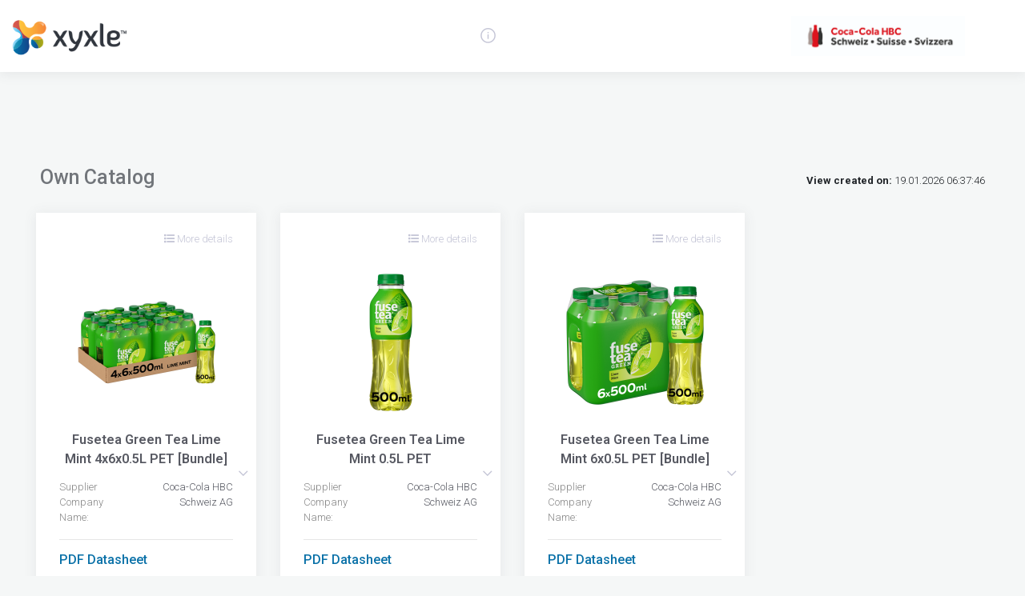

--- FILE ---
content_type: text/html; charset=UTF-8
request_url: https://xyxle.com/content-system/user-catalog/739?pag=1&keywords=&i=&s=&c=&webshop=&share=85b28e73fd5eda5fdc333f80c8f2f163&isCatalog=1&perPage=60
body_size: 23313
content:
<!DOCTYPE html PUBLIC "-//W3C//DTD XHTML 1.0 Transitional//EN"
        "http://www.w3.org/TR/xhtml1/DTD/xhtml1-transitional.dtd">
<html xmlns="http://www.w3.org/1999/xhtml">

<head>
    <meta charset="utf-8"/><script type="text/javascript">(window.NREUM||(NREUM={})).init={ajax:{deny_list:["bam.nr-data.net"]},feature_flags:["soft_nav"]};(window.NREUM||(NREUM={})).loader_config={licenseKey:"NRJS-a6da9b9dd600beb7d29",applicationID:"1538860053",browserID:"1588940882"};;/*! For license information please see nr-loader-rum-1.308.0.min.js.LICENSE.txt */
(()=>{var e,t,r={163:(e,t,r)=>{"use strict";r.d(t,{j:()=>E});var n=r(384),i=r(1741);var a=r(2555);r(860).K7.genericEvents;const s="experimental.resources",o="register",c=e=>{if(!e||"string"!=typeof e)return!1;try{document.createDocumentFragment().querySelector(e)}catch{return!1}return!0};var d=r(2614),u=r(944),l=r(8122);const f="[data-nr-mask]",g=e=>(0,l.a)(e,(()=>{const e={feature_flags:[],experimental:{allow_registered_children:!1,resources:!1},mask_selector:"*",block_selector:"[data-nr-block]",mask_input_options:{color:!1,date:!1,"datetime-local":!1,email:!1,month:!1,number:!1,range:!1,search:!1,tel:!1,text:!1,time:!1,url:!1,week:!1,textarea:!1,select:!1,password:!0}};return{ajax:{deny_list:void 0,block_internal:!0,enabled:!0,autoStart:!0},api:{get allow_registered_children(){return e.feature_flags.includes(o)||e.experimental.allow_registered_children},set allow_registered_children(t){e.experimental.allow_registered_children=t},duplicate_registered_data:!1},browser_consent_mode:{enabled:!1},distributed_tracing:{enabled:void 0,exclude_newrelic_header:void 0,cors_use_newrelic_header:void 0,cors_use_tracecontext_headers:void 0,allowed_origins:void 0},get feature_flags(){return e.feature_flags},set feature_flags(t){e.feature_flags=t},generic_events:{enabled:!0,autoStart:!0},harvest:{interval:30},jserrors:{enabled:!0,autoStart:!0},logging:{enabled:!0,autoStart:!0},metrics:{enabled:!0,autoStart:!0},obfuscate:void 0,page_action:{enabled:!0},page_view_event:{enabled:!0,autoStart:!0},page_view_timing:{enabled:!0,autoStart:!0},performance:{capture_marks:!1,capture_measures:!1,capture_detail:!0,resources:{get enabled(){return e.feature_flags.includes(s)||e.experimental.resources},set enabled(t){e.experimental.resources=t},asset_types:[],first_party_domains:[],ignore_newrelic:!0}},privacy:{cookies_enabled:!0},proxy:{assets:void 0,beacon:void 0},session:{expiresMs:d.wk,inactiveMs:d.BB},session_replay:{autoStart:!0,enabled:!1,preload:!1,sampling_rate:10,error_sampling_rate:100,collect_fonts:!1,inline_images:!1,fix_stylesheets:!0,mask_all_inputs:!0,get mask_text_selector(){return e.mask_selector},set mask_text_selector(t){c(t)?e.mask_selector="".concat(t,",").concat(f):""===t||null===t?e.mask_selector=f:(0,u.R)(5,t)},get block_class(){return"nr-block"},get ignore_class(){return"nr-ignore"},get mask_text_class(){return"nr-mask"},get block_selector(){return e.block_selector},set block_selector(t){c(t)?e.block_selector+=",".concat(t):""!==t&&(0,u.R)(6,t)},get mask_input_options(){return e.mask_input_options},set mask_input_options(t){t&&"object"==typeof t?e.mask_input_options={...t,password:!0}:(0,u.R)(7,t)}},session_trace:{enabled:!0,autoStart:!0},soft_navigations:{enabled:!0,autoStart:!0},spa:{enabled:!0,autoStart:!0},ssl:void 0,user_actions:{enabled:!0,elementAttributes:["id","className","tagName","type"]}}})());var p=r(6154),m=r(9324);let h=0;const v={buildEnv:m.F3,distMethod:m.Xs,version:m.xv,originTime:p.WN},b={consented:!1},y={appMetadata:{},get consented(){return this.session?.state?.consent||b.consented},set consented(e){b.consented=e},customTransaction:void 0,denyList:void 0,disabled:!1,harvester:void 0,isolatedBacklog:!1,isRecording:!1,loaderType:void 0,maxBytes:3e4,obfuscator:void 0,onerror:void 0,ptid:void 0,releaseIds:{},session:void 0,timeKeeper:void 0,registeredEntities:[],jsAttributesMetadata:{bytes:0},get harvestCount(){return++h}},_=e=>{const t=(0,l.a)(e,y),r=Object.keys(v).reduce((e,t)=>(e[t]={value:v[t],writable:!1,configurable:!0,enumerable:!0},e),{});return Object.defineProperties(t,r)};var w=r(5701);const x=e=>{const t=e.startsWith("http");e+="/",r.p=t?e:"https://"+e};var R=r(7836),k=r(3241);const A={accountID:void 0,trustKey:void 0,agentID:void 0,licenseKey:void 0,applicationID:void 0,xpid:void 0},S=e=>(0,l.a)(e,A),T=new Set;function E(e,t={},r,s){let{init:o,info:c,loader_config:d,runtime:u={},exposed:l=!0}=t;if(!c){const e=(0,n.pV)();o=e.init,c=e.info,d=e.loader_config}e.init=g(o||{}),e.loader_config=S(d||{}),c.jsAttributes??={},p.bv&&(c.jsAttributes.isWorker=!0),e.info=(0,a.D)(c);const f=e.init,m=[c.beacon,c.errorBeacon];T.has(e.agentIdentifier)||(f.proxy.assets&&(x(f.proxy.assets),m.push(f.proxy.assets)),f.proxy.beacon&&m.push(f.proxy.beacon),e.beacons=[...m],function(e){const t=(0,n.pV)();Object.getOwnPropertyNames(i.W.prototype).forEach(r=>{const n=i.W.prototype[r];if("function"!=typeof n||"constructor"===n)return;let a=t[r];e[r]&&!1!==e.exposed&&"micro-agent"!==e.runtime?.loaderType&&(t[r]=(...t)=>{const n=e[r](...t);return a?a(...t):n})})}(e),(0,n.US)("activatedFeatures",w.B)),u.denyList=[...f.ajax.deny_list||[],...f.ajax.block_internal?m:[]],u.ptid=e.agentIdentifier,u.loaderType=r,e.runtime=_(u),T.has(e.agentIdentifier)||(e.ee=R.ee.get(e.agentIdentifier),e.exposed=l,(0,k.W)({agentIdentifier:e.agentIdentifier,drained:!!w.B?.[e.agentIdentifier],type:"lifecycle",name:"initialize",feature:void 0,data:e.config})),T.add(e.agentIdentifier)}},384:(e,t,r)=>{"use strict";r.d(t,{NT:()=>s,US:()=>u,Zm:()=>o,bQ:()=>d,dV:()=>c,pV:()=>l});var n=r(6154),i=r(1863),a=r(1910);const s={beacon:"bam.nr-data.net",errorBeacon:"bam.nr-data.net"};function o(){return n.gm.NREUM||(n.gm.NREUM={}),void 0===n.gm.newrelic&&(n.gm.newrelic=n.gm.NREUM),n.gm.NREUM}function c(){let e=o();return e.o||(e.o={ST:n.gm.setTimeout,SI:n.gm.setImmediate||n.gm.setInterval,CT:n.gm.clearTimeout,XHR:n.gm.XMLHttpRequest,REQ:n.gm.Request,EV:n.gm.Event,PR:n.gm.Promise,MO:n.gm.MutationObserver,FETCH:n.gm.fetch,WS:n.gm.WebSocket},(0,a.i)(...Object.values(e.o))),e}function d(e,t){let r=o();r.initializedAgents??={},t.initializedAt={ms:(0,i.t)(),date:new Date},r.initializedAgents[e]=t}function u(e,t){o()[e]=t}function l(){return function(){let e=o();const t=e.info||{};e.info={beacon:s.beacon,errorBeacon:s.errorBeacon,...t}}(),function(){let e=o();const t=e.init||{};e.init={...t}}(),c(),function(){let e=o();const t=e.loader_config||{};e.loader_config={...t}}(),o()}},782:(e,t,r)=>{"use strict";r.d(t,{T:()=>n});const n=r(860).K7.pageViewTiming},860:(e,t,r)=>{"use strict";r.d(t,{$J:()=>u,K7:()=>c,P3:()=>d,XX:()=>i,Yy:()=>o,df:()=>a,qY:()=>n,v4:()=>s});const n="events",i="jserrors",a="browser/blobs",s="rum",o="browser/logs",c={ajax:"ajax",genericEvents:"generic_events",jserrors:i,logging:"logging",metrics:"metrics",pageAction:"page_action",pageViewEvent:"page_view_event",pageViewTiming:"page_view_timing",sessionReplay:"session_replay",sessionTrace:"session_trace",softNav:"soft_navigations",spa:"spa"},d={[c.pageViewEvent]:1,[c.pageViewTiming]:2,[c.metrics]:3,[c.jserrors]:4,[c.spa]:5,[c.ajax]:6,[c.sessionTrace]:7,[c.softNav]:8,[c.sessionReplay]:9,[c.logging]:10,[c.genericEvents]:11},u={[c.pageViewEvent]:s,[c.pageViewTiming]:n,[c.ajax]:n,[c.spa]:n,[c.softNav]:n,[c.metrics]:i,[c.jserrors]:i,[c.sessionTrace]:a,[c.sessionReplay]:a,[c.logging]:o,[c.genericEvents]:"ins"}},944:(e,t,r)=>{"use strict";r.d(t,{R:()=>i});var n=r(3241);function i(e,t){"function"==typeof console.debug&&(console.debug("New Relic Warning: https://github.com/newrelic/newrelic-browser-agent/blob/main/docs/warning-codes.md#".concat(e),t),(0,n.W)({agentIdentifier:null,drained:null,type:"data",name:"warn",feature:"warn",data:{code:e,secondary:t}}))}},1687:(e,t,r)=>{"use strict";r.d(t,{Ak:()=>d,Ze:()=>f,x3:()=>u});var n=r(3241),i=r(7836),a=r(3606),s=r(860),o=r(2646);const c={};function d(e,t){const r={staged:!1,priority:s.P3[t]||0};l(e),c[e].get(t)||c[e].set(t,r)}function u(e,t){e&&c[e]&&(c[e].get(t)&&c[e].delete(t),p(e,t,!1),c[e].size&&g(e))}function l(e){if(!e)throw new Error("agentIdentifier required");c[e]||(c[e]=new Map)}function f(e="",t="feature",r=!1){if(l(e),!e||!c[e].get(t)||r)return p(e,t);c[e].get(t).staged=!0,g(e)}function g(e){const t=Array.from(c[e]);t.every(([e,t])=>t.staged)&&(t.sort((e,t)=>e[1].priority-t[1].priority),t.forEach(([t])=>{c[e].delete(t),p(e,t)}))}function p(e,t,r=!0){const s=e?i.ee.get(e):i.ee,c=a.i.handlers;if(!s.aborted&&s.backlog&&c){if((0,n.W)({agentIdentifier:e,type:"lifecycle",name:"drain",feature:t}),r){const e=s.backlog[t],r=c[t];if(r){for(let t=0;e&&t<e.length;++t)m(e[t],r);Object.entries(r).forEach(([e,t])=>{Object.values(t||{}).forEach(t=>{t[0]?.on&&t[0]?.context()instanceof o.y&&t[0].on(e,t[1])})})}}s.isolatedBacklog||delete c[t],s.backlog[t]=null,s.emit("drain-"+t,[])}}function m(e,t){var r=e[1];Object.values(t[r]||{}).forEach(t=>{var r=e[0];if(t[0]===r){var n=t[1],i=e[3],a=e[2];n.apply(i,a)}})}},1738:(e,t,r)=>{"use strict";r.d(t,{U:()=>g,Y:()=>f});var n=r(3241),i=r(9908),a=r(1863),s=r(944),o=r(5701),c=r(3969),d=r(8362),u=r(860),l=r(4261);function f(e,t,r,a){const f=a||r;!f||f[e]&&f[e]!==d.d.prototype[e]||(f[e]=function(){(0,i.p)(c.xV,["API/"+e+"/called"],void 0,u.K7.metrics,r.ee),(0,n.W)({agentIdentifier:r.agentIdentifier,drained:!!o.B?.[r.agentIdentifier],type:"data",name:"api",feature:l.Pl+e,data:{}});try{return t.apply(this,arguments)}catch(e){(0,s.R)(23,e)}})}function g(e,t,r,n,s){const o=e.info;null===r?delete o.jsAttributes[t]:o.jsAttributes[t]=r,(s||null===r)&&(0,i.p)(l.Pl+n,[(0,a.t)(),t,r],void 0,"session",e.ee)}},1741:(e,t,r)=>{"use strict";r.d(t,{W:()=>a});var n=r(944),i=r(4261);class a{#e(e,...t){if(this[e]!==a.prototype[e])return this[e](...t);(0,n.R)(35,e)}addPageAction(e,t){return this.#e(i.hG,e,t)}register(e){return this.#e(i.eY,e)}recordCustomEvent(e,t){return this.#e(i.fF,e,t)}setPageViewName(e,t){return this.#e(i.Fw,e,t)}setCustomAttribute(e,t,r){return this.#e(i.cD,e,t,r)}noticeError(e,t){return this.#e(i.o5,e,t)}setUserId(e,t=!1){return this.#e(i.Dl,e,t)}setApplicationVersion(e){return this.#e(i.nb,e)}setErrorHandler(e){return this.#e(i.bt,e)}addRelease(e,t){return this.#e(i.k6,e,t)}log(e,t){return this.#e(i.$9,e,t)}start(){return this.#e(i.d3)}finished(e){return this.#e(i.BL,e)}recordReplay(){return this.#e(i.CH)}pauseReplay(){return this.#e(i.Tb)}addToTrace(e){return this.#e(i.U2,e)}setCurrentRouteName(e){return this.#e(i.PA,e)}interaction(e){return this.#e(i.dT,e)}wrapLogger(e,t,r){return this.#e(i.Wb,e,t,r)}measure(e,t){return this.#e(i.V1,e,t)}consent(e){return this.#e(i.Pv,e)}}},1863:(e,t,r)=>{"use strict";function n(){return Math.floor(performance.now())}r.d(t,{t:()=>n})},1910:(e,t,r)=>{"use strict";r.d(t,{i:()=>a});var n=r(944);const i=new Map;function a(...e){return e.every(e=>{if(i.has(e))return i.get(e);const t="function"==typeof e?e.toString():"",r=t.includes("[native code]"),a=t.includes("nrWrapper");return r||a||(0,n.R)(64,e?.name||t),i.set(e,r),r})}},2555:(e,t,r)=>{"use strict";r.d(t,{D:()=>o,f:()=>s});var n=r(384),i=r(8122);const a={beacon:n.NT.beacon,errorBeacon:n.NT.errorBeacon,licenseKey:void 0,applicationID:void 0,sa:void 0,queueTime:void 0,applicationTime:void 0,ttGuid:void 0,user:void 0,account:void 0,product:void 0,extra:void 0,jsAttributes:{},userAttributes:void 0,atts:void 0,transactionName:void 0,tNamePlain:void 0};function s(e){try{return!!e.licenseKey&&!!e.errorBeacon&&!!e.applicationID}catch(e){return!1}}const o=e=>(0,i.a)(e,a)},2614:(e,t,r)=>{"use strict";r.d(t,{BB:()=>s,H3:()=>n,g:()=>d,iL:()=>c,tS:()=>o,uh:()=>i,wk:()=>a});const n="NRBA",i="SESSION",a=144e5,s=18e5,o={STARTED:"session-started",PAUSE:"session-pause",RESET:"session-reset",RESUME:"session-resume",UPDATE:"session-update"},c={SAME_TAB:"same-tab",CROSS_TAB:"cross-tab"},d={OFF:0,FULL:1,ERROR:2}},2646:(e,t,r)=>{"use strict";r.d(t,{y:()=>n});class n{constructor(e){this.contextId=e}}},2843:(e,t,r)=>{"use strict";r.d(t,{G:()=>a,u:()=>i});var n=r(3878);function i(e,t=!1,r,i){(0,n.DD)("visibilitychange",function(){if(t)return void("hidden"===document.visibilityState&&e());e(document.visibilityState)},r,i)}function a(e,t,r){(0,n.sp)("pagehide",e,t,r)}},3241:(e,t,r)=>{"use strict";r.d(t,{W:()=>a});var n=r(6154);const i="newrelic";function a(e={}){try{n.gm.dispatchEvent(new CustomEvent(i,{detail:e}))}catch(e){}}},3606:(e,t,r)=>{"use strict";r.d(t,{i:()=>a});var n=r(9908);a.on=s;var i=a.handlers={};function a(e,t,r,a){s(a||n.d,i,e,t,r)}function s(e,t,r,i,a){a||(a="feature"),e||(e=n.d);var s=t[a]=t[a]||{};(s[r]=s[r]||[]).push([e,i])}},3878:(e,t,r)=>{"use strict";function n(e,t){return{capture:e,passive:!1,signal:t}}function i(e,t,r=!1,i){window.addEventListener(e,t,n(r,i))}function a(e,t,r=!1,i){document.addEventListener(e,t,n(r,i))}r.d(t,{DD:()=>a,jT:()=>n,sp:()=>i})},3969:(e,t,r)=>{"use strict";r.d(t,{TZ:()=>n,XG:()=>o,rs:()=>i,xV:()=>s,z_:()=>a});const n=r(860).K7.metrics,i="sm",a="cm",s="storeSupportabilityMetrics",o="storeEventMetrics"},4234:(e,t,r)=>{"use strict";r.d(t,{W:()=>a});var n=r(7836),i=r(1687);class a{constructor(e,t){this.agentIdentifier=e,this.ee=n.ee.get(e),this.featureName=t,this.blocked=!1}deregisterDrain(){(0,i.x3)(this.agentIdentifier,this.featureName)}}},4261:(e,t,r)=>{"use strict";r.d(t,{$9:()=>d,BL:()=>o,CH:()=>g,Dl:()=>_,Fw:()=>y,PA:()=>h,Pl:()=>n,Pv:()=>k,Tb:()=>l,U2:()=>a,V1:()=>R,Wb:()=>x,bt:()=>b,cD:()=>v,d3:()=>w,dT:()=>c,eY:()=>p,fF:()=>f,hG:()=>i,k6:()=>s,nb:()=>m,o5:()=>u});const n="api-",i="addPageAction",a="addToTrace",s="addRelease",o="finished",c="interaction",d="log",u="noticeError",l="pauseReplay",f="recordCustomEvent",g="recordReplay",p="register",m="setApplicationVersion",h="setCurrentRouteName",v="setCustomAttribute",b="setErrorHandler",y="setPageViewName",_="setUserId",w="start",x="wrapLogger",R="measure",k="consent"},5289:(e,t,r)=>{"use strict";r.d(t,{GG:()=>s,Qr:()=>c,sB:()=>o});var n=r(3878),i=r(6389);function a(){return"undefined"==typeof document||"complete"===document.readyState}function s(e,t){if(a())return e();const r=(0,i.J)(e),s=setInterval(()=>{a()&&(clearInterval(s),r())},500);(0,n.sp)("load",r,t)}function o(e){if(a())return e();(0,n.DD)("DOMContentLoaded",e)}function c(e){if(a())return e();(0,n.sp)("popstate",e)}},5607:(e,t,r)=>{"use strict";r.d(t,{W:()=>n});const n=(0,r(9566).bz)()},5701:(e,t,r)=>{"use strict";r.d(t,{B:()=>a,t:()=>s});var n=r(3241);const i=new Set,a={};function s(e,t){const r=t.agentIdentifier;a[r]??={},e&&"object"==typeof e&&(i.has(r)||(t.ee.emit("rumresp",[e]),a[r]=e,i.add(r),(0,n.W)({agentIdentifier:r,loaded:!0,drained:!0,type:"lifecycle",name:"load",feature:void 0,data:e})))}},6154:(e,t,r)=>{"use strict";r.d(t,{OF:()=>c,RI:()=>i,WN:()=>u,bv:()=>a,eN:()=>l,gm:()=>s,mw:()=>o,sb:()=>d});var n=r(1863);const i="undefined"!=typeof window&&!!window.document,a="undefined"!=typeof WorkerGlobalScope&&("undefined"!=typeof self&&self instanceof WorkerGlobalScope&&self.navigator instanceof WorkerNavigator||"undefined"!=typeof globalThis&&globalThis instanceof WorkerGlobalScope&&globalThis.navigator instanceof WorkerNavigator),s=i?window:"undefined"!=typeof WorkerGlobalScope&&("undefined"!=typeof self&&self instanceof WorkerGlobalScope&&self||"undefined"!=typeof globalThis&&globalThis instanceof WorkerGlobalScope&&globalThis),o=Boolean("hidden"===s?.document?.visibilityState),c=/iPad|iPhone|iPod/.test(s.navigator?.userAgent),d=c&&"undefined"==typeof SharedWorker,u=((()=>{const e=s.navigator?.userAgent?.match(/Firefox[/\s](\d+\.\d+)/);Array.isArray(e)&&e.length>=2&&e[1]})(),Date.now()-(0,n.t)()),l=()=>"undefined"!=typeof PerformanceNavigationTiming&&s?.performance?.getEntriesByType("navigation")?.[0]?.responseStart},6389:(e,t,r)=>{"use strict";function n(e,t=500,r={}){const n=r?.leading||!1;let i;return(...r)=>{n&&void 0===i&&(e.apply(this,r),i=setTimeout(()=>{i=clearTimeout(i)},t)),n||(clearTimeout(i),i=setTimeout(()=>{e.apply(this,r)},t))}}function i(e){let t=!1;return(...r)=>{t||(t=!0,e.apply(this,r))}}r.d(t,{J:()=>i,s:()=>n})},6630:(e,t,r)=>{"use strict";r.d(t,{T:()=>n});const n=r(860).K7.pageViewEvent},7699:(e,t,r)=>{"use strict";r.d(t,{It:()=>a,KC:()=>o,No:()=>i,qh:()=>s});var n=r(860);const i=16e3,a=1e6,s="SESSION_ERROR",o={[n.K7.logging]:!0,[n.K7.genericEvents]:!1,[n.K7.jserrors]:!1,[n.K7.ajax]:!1}},7836:(e,t,r)=>{"use strict";r.d(t,{P:()=>o,ee:()=>c});var n=r(384),i=r(8990),a=r(2646),s=r(5607);const o="nr@context:".concat(s.W),c=function e(t,r){var n={},s={},u={},l=!1;try{l=16===r.length&&d.initializedAgents?.[r]?.runtime.isolatedBacklog}catch(e){}var f={on:p,addEventListener:p,removeEventListener:function(e,t){var r=n[e];if(!r)return;for(var i=0;i<r.length;i++)r[i]===t&&r.splice(i,1)},emit:function(e,r,n,i,a){!1!==a&&(a=!0);if(c.aborted&&!i)return;t&&a&&t.emit(e,r,n);var o=g(n);m(e).forEach(e=>{e.apply(o,r)});var d=v()[s[e]];d&&d.push([f,e,r,o]);return o},get:h,listeners:m,context:g,buffer:function(e,t){const r=v();if(t=t||"feature",f.aborted)return;Object.entries(e||{}).forEach(([e,n])=>{s[n]=t,t in r||(r[t]=[])})},abort:function(){f._aborted=!0,Object.keys(f.backlog).forEach(e=>{delete f.backlog[e]})},isBuffering:function(e){return!!v()[s[e]]},debugId:r,backlog:l?{}:t&&"object"==typeof t.backlog?t.backlog:{},isolatedBacklog:l};return Object.defineProperty(f,"aborted",{get:()=>{let e=f._aborted||!1;return e||(t&&(e=t.aborted),e)}}),f;function g(e){return e&&e instanceof a.y?e:e?(0,i.I)(e,o,()=>new a.y(o)):new a.y(o)}function p(e,t){n[e]=m(e).concat(t)}function m(e){return n[e]||[]}function h(t){return u[t]=u[t]||e(f,t)}function v(){return f.backlog}}(void 0,"globalEE"),d=(0,n.Zm)();d.ee||(d.ee=c)},8122:(e,t,r)=>{"use strict";r.d(t,{a:()=>i});var n=r(944);function i(e,t){try{if(!e||"object"!=typeof e)return(0,n.R)(3);if(!t||"object"!=typeof t)return(0,n.R)(4);const r=Object.create(Object.getPrototypeOf(t),Object.getOwnPropertyDescriptors(t)),a=0===Object.keys(r).length?e:r;for(let s in a)if(void 0!==e[s])try{if(null===e[s]){r[s]=null;continue}Array.isArray(e[s])&&Array.isArray(t[s])?r[s]=Array.from(new Set([...e[s],...t[s]])):"object"==typeof e[s]&&"object"==typeof t[s]?r[s]=i(e[s],t[s]):r[s]=e[s]}catch(e){r[s]||(0,n.R)(1,e)}return r}catch(e){(0,n.R)(2,e)}}},8362:(e,t,r)=>{"use strict";r.d(t,{d:()=>a});var n=r(9566),i=r(1741);class a extends i.W{agentIdentifier=(0,n.LA)(16)}},8374:(e,t,r)=>{r.nc=(()=>{try{return document?.currentScript?.nonce}catch(e){}return""})()},8990:(e,t,r)=>{"use strict";r.d(t,{I:()=>i});var n=Object.prototype.hasOwnProperty;function i(e,t,r){if(n.call(e,t))return e[t];var i=r();if(Object.defineProperty&&Object.keys)try{return Object.defineProperty(e,t,{value:i,writable:!0,enumerable:!1}),i}catch(e){}return e[t]=i,i}},9324:(e,t,r)=>{"use strict";r.d(t,{F3:()=>i,Xs:()=>a,xv:()=>n});const n="1.308.0",i="PROD",a="CDN"},9566:(e,t,r)=>{"use strict";r.d(t,{LA:()=>o,bz:()=>s});var n=r(6154);const i="xxxxxxxx-xxxx-4xxx-yxxx-xxxxxxxxxxxx";function a(e,t){return e?15&e[t]:16*Math.random()|0}function s(){const e=n.gm?.crypto||n.gm?.msCrypto;let t,r=0;return e&&e.getRandomValues&&(t=e.getRandomValues(new Uint8Array(30))),i.split("").map(e=>"x"===e?a(t,r++).toString(16):"y"===e?(3&a()|8).toString(16):e).join("")}function o(e){const t=n.gm?.crypto||n.gm?.msCrypto;let r,i=0;t&&t.getRandomValues&&(r=t.getRandomValues(new Uint8Array(e)));const s=[];for(var o=0;o<e;o++)s.push(a(r,i++).toString(16));return s.join("")}},9908:(e,t,r)=>{"use strict";r.d(t,{d:()=>n,p:()=>i});var n=r(7836).ee.get("handle");function i(e,t,r,i,a){a?(a.buffer([e],i),a.emit(e,t,r)):(n.buffer([e],i),n.emit(e,t,r))}}},n={};function i(e){var t=n[e];if(void 0!==t)return t.exports;var a=n[e]={exports:{}};return r[e](a,a.exports,i),a.exports}i.m=r,i.d=(e,t)=>{for(var r in t)i.o(t,r)&&!i.o(e,r)&&Object.defineProperty(e,r,{enumerable:!0,get:t[r]})},i.f={},i.e=e=>Promise.all(Object.keys(i.f).reduce((t,r)=>(i.f[r](e,t),t),[])),i.u=e=>"nr-rum-1.308.0.min.js",i.o=(e,t)=>Object.prototype.hasOwnProperty.call(e,t),e={},t="NRBA-1.308.0.PROD:",i.l=(r,n,a,s)=>{if(e[r])e[r].push(n);else{var o,c;if(void 0!==a)for(var d=document.getElementsByTagName("script"),u=0;u<d.length;u++){var l=d[u];if(l.getAttribute("src")==r||l.getAttribute("data-webpack")==t+a){o=l;break}}if(!o){c=!0;var f={296:"sha512-+MIMDsOcckGXa1EdWHqFNv7P+JUkd5kQwCBr3KE6uCvnsBNUrdSt4a/3/L4j4TxtnaMNjHpza2/erNQbpacJQA=="};(o=document.createElement("script")).charset="utf-8",i.nc&&o.setAttribute("nonce",i.nc),o.setAttribute("data-webpack",t+a),o.src=r,0!==o.src.indexOf(window.location.origin+"/")&&(o.crossOrigin="anonymous"),f[s]&&(o.integrity=f[s])}e[r]=[n];var g=(t,n)=>{o.onerror=o.onload=null,clearTimeout(p);var i=e[r];if(delete e[r],o.parentNode&&o.parentNode.removeChild(o),i&&i.forEach(e=>e(n)),t)return t(n)},p=setTimeout(g.bind(null,void 0,{type:"timeout",target:o}),12e4);o.onerror=g.bind(null,o.onerror),o.onload=g.bind(null,o.onload),c&&document.head.appendChild(o)}},i.r=e=>{"undefined"!=typeof Symbol&&Symbol.toStringTag&&Object.defineProperty(e,Symbol.toStringTag,{value:"Module"}),Object.defineProperty(e,"__esModule",{value:!0})},i.p="https://js-agent.newrelic.com/",(()=>{var e={374:0,840:0};i.f.j=(t,r)=>{var n=i.o(e,t)?e[t]:void 0;if(0!==n)if(n)r.push(n[2]);else{var a=new Promise((r,i)=>n=e[t]=[r,i]);r.push(n[2]=a);var s=i.p+i.u(t),o=new Error;i.l(s,r=>{if(i.o(e,t)&&(0!==(n=e[t])&&(e[t]=void 0),n)){var a=r&&("load"===r.type?"missing":r.type),s=r&&r.target&&r.target.src;o.message="Loading chunk "+t+" failed: ("+a+": "+s+")",o.name="ChunkLoadError",o.type=a,o.request=s,n[1](o)}},"chunk-"+t,t)}};var t=(t,r)=>{var n,a,[s,o,c]=r,d=0;if(s.some(t=>0!==e[t])){for(n in o)i.o(o,n)&&(i.m[n]=o[n]);if(c)c(i)}for(t&&t(r);d<s.length;d++)a=s[d],i.o(e,a)&&e[a]&&e[a][0](),e[a]=0},r=self["webpackChunk:NRBA-1.308.0.PROD"]=self["webpackChunk:NRBA-1.308.0.PROD"]||[];r.forEach(t.bind(null,0)),r.push=t.bind(null,r.push.bind(r))})(),(()=>{"use strict";i(8374);var e=i(8362),t=i(860);const r=Object.values(t.K7);var n=i(163);var a=i(9908),s=i(1863),o=i(4261),c=i(1738);var d=i(1687),u=i(4234),l=i(5289),f=i(6154),g=i(944),p=i(384);const m=e=>f.RI&&!0===e?.privacy.cookies_enabled;function h(e){return!!(0,p.dV)().o.MO&&m(e)&&!0===e?.session_trace.enabled}var v=i(6389),b=i(7699);class y extends u.W{constructor(e,t){super(e.agentIdentifier,t),this.agentRef=e,this.abortHandler=void 0,this.featAggregate=void 0,this.loadedSuccessfully=void 0,this.onAggregateImported=new Promise(e=>{this.loadedSuccessfully=e}),this.deferred=Promise.resolve(),!1===e.init[this.featureName].autoStart?this.deferred=new Promise((t,r)=>{this.ee.on("manual-start-all",(0,v.J)(()=>{(0,d.Ak)(e.agentIdentifier,this.featureName),t()}))}):(0,d.Ak)(e.agentIdentifier,t)}importAggregator(e,t,r={}){if(this.featAggregate)return;const n=async()=>{let n;await this.deferred;try{if(m(e.init)){const{setupAgentSession:t}=await i.e(296).then(i.bind(i,3305));n=t(e)}}catch(e){(0,g.R)(20,e),this.ee.emit("internal-error",[e]),(0,a.p)(b.qh,[e],void 0,this.featureName,this.ee)}try{if(!this.#t(this.featureName,n,e.init))return(0,d.Ze)(this.agentIdentifier,this.featureName),void this.loadedSuccessfully(!1);const{Aggregate:i}=await t();this.featAggregate=new i(e,r),e.runtime.harvester.initializedAggregates.push(this.featAggregate),this.loadedSuccessfully(!0)}catch(e){(0,g.R)(34,e),this.abortHandler?.(),(0,d.Ze)(this.agentIdentifier,this.featureName,!0),this.loadedSuccessfully(!1),this.ee&&this.ee.abort()}};f.RI?(0,l.GG)(()=>n(),!0):n()}#t(e,r,n){if(this.blocked)return!1;switch(e){case t.K7.sessionReplay:return h(n)&&!!r;case t.K7.sessionTrace:return!!r;default:return!0}}}var _=i(6630),w=i(2614),x=i(3241);class R extends y{static featureName=_.T;constructor(e){var t;super(e,_.T),this.setupInspectionEvents(e.agentIdentifier),t=e,(0,c.Y)(o.Fw,function(e,r){"string"==typeof e&&("/"!==e.charAt(0)&&(e="/"+e),t.runtime.customTransaction=(r||"http://custom.transaction")+e,(0,a.p)(o.Pl+o.Fw,[(0,s.t)()],void 0,void 0,t.ee))},t),this.importAggregator(e,()=>i.e(296).then(i.bind(i,3943)))}setupInspectionEvents(e){const t=(t,r)=>{t&&(0,x.W)({agentIdentifier:e,timeStamp:t.timeStamp,loaded:"complete"===t.target.readyState,type:"window",name:r,data:t.target.location+""})};(0,l.sB)(e=>{t(e,"DOMContentLoaded")}),(0,l.GG)(e=>{t(e,"load")}),(0,l.Qr)(e=>{t(e,"navigate")}),this.ee.on(w.tS.UPDATE,(t,r)=>{(0,x.W)({agentIdentifier:e,type:"lifecycle",name:"session",data:r})})}}class k extends e.d{constructor(e){var t;(super(),f.gm)?(this.features={},(0,p.bQ)(this.agentIdentifier,this),this.desiredFeatures=new Set(e.features||[]),this.desiredFeatures.add(R),(0,n.j)(this,e,e.loaderType||"agent"),t=this,(0,c.Y)(o.cD,function(e,r,n=!1){if("string"==typeof e){if(["string","number","boolean"].includes(typeof r)||null===r)return(0,c.U)(t,e,r,o.cD,n);(0,g.R)(40,typeof r)}else(0,g.R)(39,typeof e)},t),function(e){(0,c.Y)(o.Dl,function(t,r=!1){if("string"!=typeof t&&null!==t)return void(0,g.R)(41,typeof t);const n=e.info.jsAttributes["enduser.id"];r&&null!=n&&n!==t?(0,a.p)(o.Pl+"setUserIdAndResetSession",[t],void 0,"session",e.ee):(0,c.U)(e,"enduser.id",t,o.Dl,!0)},e)}(this),function(e){(0,c.Y)(o.nb,function(t){if("string"==typeof t||null===t)return(0,c.U)(e,"application.version",t,o.nb,!1);(0,g.R)(42,typeof t)},e)}(this),function(e){(0,c.Y)(o.d3,function(){e.ee.emit("manual-start-all")},e)}(this),function(e){(0,c.Y)(o.Pv,function(t=!0){if("boolean"==typeof t){if((0,a.p)(o.Pl+o.Pv,[t],void 0,"session",e.ee),e.runtime.consented=t,t){const t=e.features.page_view_event;t.onAggregateImported.then(e=>{const r=t.featAggregate;e&&!r.sentRum&&r.sendRum()})}}else(0,g.R)(65,typeof t)},e)}(this),this.run()):(0,g.R)(21)}get config(){return{info:this.info,init:this.init,loader_config:this.loader_config,runtime:this.runtime}}get api(){return this}run(){try{const e=function(e){const t={};return r.forEach(r=>{t[r]=!!e[r]?.enabled}),t}(this.init),n=[...this.desiredFeatures];n.sort((e,r)=>t.P3[e.featureName]-t.P3[r.featureName]),n.forEach(r=>{if(!e[r.featureName]&&r.featureName!==t.K7.pageViewEvent)return;if(r.featureName===t.K7.spa)return void(0,g.R)(67);const n=function(e){switch(e){case t.K7.ajax:return[t.K7.jserrors];case t.K7.sessionTrace:return[t.K7.ajax,t.K7.pageViewEvent];case t.K7.sessionReplay:return[t.K7.sessionTrace];case t.K7.pageViewTiming:return[t.K7.pageViewEvent];default:return[]}}(r.featureName).filter(e=>!(e in this.features));n.length>0&&(0,g.R)(36,{targetFeature:r.featureName,missingDependencies:n}),this.features[r.featureName]=new r(this)})}catch(e){(0,g.R)(22,e);for(const e in this.features)this.features[e].abortHandler?.();const t=(0,p.Zm)();delete t.initializedAgents[this.agentIdentifier]?.features,delete this.sharedAggregator;return t.ee.get(this.agentIdentifier).abort(),!1}}}var A=i(2843),S=i(782);class T extends y{static featureName=S.T;constructor(e){super(e,S.T),f.RI&&((0,A.u)(()=>(0,a.p)("docHidden",[(0,s.t)()],void 0,S.T,this.ee),!0),(0,A.G)(()=>(0,a.p)("winPagehide",[(0,s.t)()],void 0,S.T,this.ee)),this.importAggregator(e,()=>i.e(296).then(i.bind(i,2117))))}}var E=i(3969);class I extends y{static featureName=E.TZ;constructor(e){super(e,E.TZ),f.RI&&document.addEventListener("securitypolicyviolation",e=>{(0,a.p)(E.xV,["Generic/CSPViolation/Detected"],void 0,this.featureName,this.ee)}),this.importAggregator(e,()=>i.e(296).then(i.bind(i,9623)))}}new k({features:[R,T,I],loaderType:"lite"})})()})();</script>
    <meta http-equiv="Content-Type" content="text/html; charset=utf-8"/>
    <title>xyxle &gt; the content network</title>

    <meta name="description" content=""/>
    <meta name="keywords" content=""/>
    <meta name="viewport" content="width=device-width, initial-scale=1, maximum-scale=1, shrink-to-fit=no">
    <script>
        var previousHeight   = 0;
        window.iFrameResizer = {
            heightCalculationMethod: function () {

                var value = Math.max(
                    document.body.scrollHeight,
                    document.body.offsetHeight,
                    document.body.clientHeight,
                    document.documentElement.offsetHeight,
                );

                if (!window.xyxleWidgetsMaxBottom && previousHeight) {
                    value = previousHeight;
                    previousHeight = 0;
                } else if (window.xyxleWidgetsMaxBottom) {
                    previousHeight = value;
                    value          = Math.max(value, window.xyxleWidgetsMaxBottom ? window.xyxleWidgetsMaxBottom + 20 : 0) // +20 for the debug bar on local envs)
                    document.documentElement.style.height = '100%'
                }
                return value;
            },
            onMessage: function (message) {
                    handleStickyScrollMessage(message)
            }
        }
    </script>
    <script src="https://xyxle.com/content-system/frontend/dist/assets/vendors/custom/iframe-resizer/iframeResizer.contentWindow.min.js"></script>
    <!--begin::Web font -->
    <script src="https://ajax.googleapis.com/ajax/libs/webfont/1.6.16/webfont.js"></script>

    
        <script>
            WebFont.load({
                google: {"families": ["Roboto:300,400,500,600,700"]},
                active: function () {
                    sessionStorage.fonts = true;
                }
            });
        </script>
    

    <!--end::Web font -->

    <!--begin::Global Theme Styles -->

            <link href="https://xyxle.com/content-system/frontend/dist/assets/vendors/base/vendors.bundle.css" rel="stylesheet"
              type="text/css"/>
        <link href="https://xyxle.com/content-system/frontend/dist/assets/xyxle/base/style.frontend.bundle.css?v=1707930269" rel="stylesheet"
              type="text/css"/>
        <link href="https://xyxle.com/content-system/frontend/dist/assets/vendors/custom/datatables/datatables.bundle.css" rel="stylesheet"
              type="text/css"/>
        <link href="https://xyxle.com/content-system/frontend/dist/assets/vendors/custom/jquery-ui/jquery-ui.bundle.css" rel="stylesheet"
              type="text/css"/>
    
    <!--end::Global Theme Styles -->

    <!--end::Page Vendors Styles -->
    <link rel="shortcut icon" href="https://xyxle.com/content-system/favicon.ico"/>
    <script type="text/javascript">
        //url_site - useful in ajax calls
        var URL_SITE            = 'https://xyxle.com/content-system/',
            LANG                = 'en',
            REQ                 = {"action":"catalogFormMyWebcatalog","idUser":"739","pag":"1","keywords":"","i":"","s":"","c":"","webshop":"","share":"85b28e73fd5eda5fdc333f80c8f2f163","isCatalog":"1","perPage":"60"},
            GPT_SERVICE_URL     =    'https://xyxle.com/ai-service/',
            BASE_URL_SITE_NEXT_JS = 'https://xyxle.com/';
    </script>

    <script type="text/javascript" src="https://xyxle.com/content-system/frontend/dist/assets/vendors/base/vendors.bundle.js"></script>
    <script type="text/javascript" src="https://xyxle.com/content-system/frontend/dist/assets/xyxle/base/scripts.bundle.js?v=1707930269"></script>
    <script type="text/javascript" src="https://xyxle.com/content-system/frontend/dist/assets/xyxle/base/scripts.frontend.bundle.js?v=1707930269"></script>
    <script type="text/javascript" src="https://xyxle.com/content-system/frontend/dist/assets/vendors/custom/datatables/datatables.bundle.js"></script>
    <script type="text/javascript" src="https://xyxle.com/content-system/frontend/dist/assets/vendors/custom/jquery-ui/jquery-ui.bundle.js"></script>
    <script type="text/javascript" src="https://xyxle.com/content-system/frontend/dist/assets/vendors/custom/signature_pad/signature_pad.min.js"></script>

    <script type="text/javascript" src="https://xyxle.com/content-system/frontend/scripts/general/UtilDatatable.js"></script>
    <script type="text/javascript" src="https://xyxle.com/content-system/frontend/scripts/general/Util.js"></script>
    <script type="text/javascript" src="https://xyxle.com/content-system/frontend/scripts/frontend/Main.js"></script>
    <script type="text/javascript" src="https://xyxle.com/content-system/frontend/dist/assets/vendors/custom/summernote/summernote.min.js"></script>
    <link rel="stylesheet"
          type="text/css" href="https://xyxle.com/content-system/frontend/dist/assets/vendors/custom/summernote/summernote.min.css"</link>

    <script type="text/javascript">
        var _L = {"DataSaved":"Data Saved","Saving":"Saving...","Error":"Error","PartnerSaved":"Partner saved","RequiredField":"This field is required","Remove":"Remove","DecideLabel":"Click Yes if you want to remove this label from the system<br>Click No if you want to remove this label only from your list<br>Click Cancel to cancel this operation","StillUploading":"Please wait for all the files to be uploaded first.","searchProducts":"Search items","confirmRemoveProduct":"Are you sure you want to remove this item?","Continue":"Continue","Search":"Search","Processing":"Processing...","Show":"Show","entries":"entries per page","entriesBottom":"Entries","noRecordsFound":"No matching records found","Showing":"Showing","to":"to","ofTotal":"of total","ShowingZeroEntries":"Showing 0 of 0 entries","First":"First","Next":"Next","Previous":"Previous","Last":"Last","confirmDeleteLabel":"Please be aware that deleting this label will remove it from all items currently assigned to it. This action is irreversible.","confirmDeleteStdText":"Are you sure you want to delete this standard text?","confirmDeleteRecord":"Are you sure you want do delete this record?","confirmDeleteProducts":"Are you sure do you want to delete these items?","confirmDeletePartner":"Are you sure you want to delete all relations with this partner?","AddAll":"Add all","RemoveAll":"Remove all","itemsSelected":"items selected","Now":"Now","Done":"Done","doneChecking":"Done checking !!!","ChooseTime":"Choose Time","Time":"Time","Hour":"Hour","Minute":"Minute","Second":"Second","PositiveNumber":"Please enter a valid positive number","validNumberBetween":"Please enter a valid number between 1 and ","SelectItems":"Please select at least one item","choosePartner":"You must choose at least one partner.","chooseProvider":"You must choose at least one Supplier\/Provider.","chooseLimitDates":"You must choose start and end dates.","SearchPartner":"Search partner","searchNewPartners":"Search new partners","viewMyPartners":"Our partners","Yes":"Yes","OK":"OK","Cancel":"Cancel","Inbox":"Internal Mailbox","Outbox":"Outbox","NewMessage":"Send message","Trash":"Trash","ListMyProducts":"List Own Items","CreateProduct":"Create Own Item","Close":"Close","archive_generation_finished":"Archive generation started. You will receive an email after it has finished.","orderChange":"Changes will not be saved until you press the \"Save settings\" button (top-right)","searchP":"Search...","notAnumber":"This is not a number","ListMyBundledProducts":"View bundled items","CreateBundledProduct":"Create bundled item","ConfirmDeleteProduct":"Are you sure you want to DELETE this item?","AllPartners":"All partners","partners":"partners","ContinueSameItem":"Continue editing same item","passwordStrength":"Please choose a stronger password","passwordMinLength":"Minimum password length ","passwordMinimumString":"Minimum accepted strength:","passwordWeek":"Weak","passwordVeryWeek":"Very weak","passwordMedium":"Medium","passwordStrong":"Strong","passwordVeryStrong":"Very strong","passwordUnsafe":"Unsafe password !","Loading":"Loading...","confirmDeleteTranslation":"Are you sure you want to remove this translation?","confirmDeletePrivateNote":"Are you sure you want to remove this note?","confirmLeavePage":"Are you sure you want to leave this page without saving?","systemchecked_ok":"Your system meets all requirements.","outdatedBrowser":"You are using an outdated browser. You might experience some design issues while using xyxle","flash_notok":"Your Flash version does not meet our system requirements","flash_notinstalled":"Flash is not installed or it is disabled. Please install or activate it for better experience with our site.","and_minimum_version_required_is":"and minimum version required is","your_flash_version_is":"Your Flash version is","version":"version","your_current_browser_is":"Your current browser is","inputFaqSearch":"Search the FAQ","deleteExportedConfirm":"Product will be deleted from supplier list too. Are you sure you want to do this?","Select":"Select","SelectAll":"Select all","SelectNone":"Select none","confirmAction":"Are you sure you want to perform this action?","confirmMassDelete":"Are you sure you want to DELETE the selected items? Deleted items cannot be restored.","confirmDelete":"Are you sure you want to delete this item? Deleted items cannot be restored.","confirmDeleteValidationMessage":"Are you sure that you want to delete this message? Deleted message could not be restored!","confirmDeleteStandardText":"Are you sure you want to delete this template? Deleted templates cannot be restored.","changeOwner":"Change owner","errorMaximumEANshareValue":"The total EAN share value for a product must be lower than 100. Your current total is","errorShareValue":"The share value must be lower than 100 percent","confirmGenerateStatement":"Do you really want to include these items into the final statements for invoicing? You can delete these statements from \"My partners statements\" section.","RemoveAllUploaded":"Remove all uploaded files","ConfirmDeleteProfilePicture":"Are you sure you want to delete this profile picture?","UploadImage":"Upload image","weightWarning":"You have not added a valid weight to your item. This might create problems later, when exporting this item to webshops","weightWarningConfirm":"You have not added a valid weight to your item. This might create problems later, when exporting this item to webshops.Do you want to continue ?","labelIsPublic":"Public ?","confirmDeleteProductType":"Are you sure you want to delete this product type ?","selectSupplier":"Please select at least one provider","all":"all","none":"none","selectBranch":"Please select at least one branch","defineProductTypes":"Please define at least one product type","clickToAdd":"Click to add to your list","clickToRemove":"Click to remove","wizzardBrandAgree":"You usage of the Brand\/Label must be verified","ChoosePartnershipType":"Please choose a partnership type","PartnershipAccepted":"Partnership request accepted","PartnershipDeclined":"Partnership request declined","Accepted":"Confirmed","Declined":"Declined","MessageAndTitleRequired":"Subject and Message fields are required","uploadCover":"Upload Cover","SelectOnePerformer":"You must select at least one Performer","orSelectDocuments":"or choose from your documents","browse":"browse","syncItemError":"Error on syncronizeing item !","UploadLogo":"Upload logo","selectGroup":"Please choose at least one attribute group","invalidEmail":"Invalid email adress.","bundledRequired":"Please choose at least 1 component","messageSent":"Your message has been sent.","passwordMatch":"The passwords do not match.","gotoHomepage":"Go to homepage","attachment":"Attachment","Forward":"Forward","logoRequired":"Please upload a profile logo","SELECT_FILES":"SELECT FILES","BROWSE":"BROWSE","confirmTrackClose":"Are you sure you want to close this track without saving it ?","CD":"CD","downloadFlash":"To upload files, you must install Adobe Flash Player.","selectOneShop":"Please select at least one shop.","assignAccountsConfirm":"Would you like to assign accounts for this Super user ?","buyserStatusNoOkForItems":"One or more items has status not ok !","buyserStatusNoOkForItem":"The item has status not ok !","messageToSupplier":"Message to the supplier","messageToSupplierEmpty":"Please fill in the message for the supplier !","convertingMp3":"Converting to mp3...","confirmTrackDelete":"Are you sure you want to remove this track from the album ?","useExistingTrack":"Replace this track","changeIsrc":"Change ISRC code","addedToAlbum":"added to the album","confirmGenerateKwRuckstand":"Are you sure you want to generate the KW excel file for these selections ? This items will not be visible anymore in the BACKORDER section","selectCategory":"Please click (select) a category first","permissionsWarningConfirm":"You did not select any partner as a receiver of this item. Do you want to continue ?","permissionsWarning":"You have chosen to share this item with specific partners, yet you did not select any account from the list below","sharingPermissionsError":"Please choose at least a partner to share this with","LeaveConfirmFlag":"If you leave this page any unsaved changes will be lost.","cannotEditHierarchyGTIN":"You cannot change the GTIN for published hierarchies","ChooseGPCBrick":"GPC Brick code is required","ChooseProductGroups":"Product Groups is required","SelectOneProductGroup":"You can't leave product without group. Please select at least one group.","SelectProductGroupsPlaceholder":"Select a product group.","ErrorImageDataReader":"Error: error on sending the image. Make sure you select an image and try again","GetDataPicture":"Get Data From Picture","GoBack":"Are you sure you want to go back?","gtin_exists":"This GTIN code already exists","invalidGLN":"Invalid format for GLN. Expecting 13 digits","invalidGTIN":"Invalid format for GTIN. Expecting 14 digits","invalidPercent":"Please enter a valid percentage","nonNegativeInteger":"Please enter a non-negative integer number","nonNegative":"Value must be a non-negative number","TypeResults":"Start typing to search","yes":"yes","no":"no","closeTranslations":"Are you sure you want to close? Any unsaved translation data will be lost.","validationFieldMaxCharacters":"Max number of characters for this field","validationFieldMinCharacters":"Min number of characters for this field","validationFieldBetween":"This field allows numeric values between","validationFieldNumeric":"This field only allows numeric values","validationFieldInteger":"This field only allows integer values","validationFieldDecimal":"This field only allows decimal values","validationFieldDecimalMax":"This field only allows numeric values with max.","validateMinValue":"This field only allows numeric values greater than","validateMaxValue":"This field only allows numeric values lower than","validationFieldDecimalPoints":"number(s) after the decimal point","deleteArticleStatus":"Are you sure you want to delete this status? A deleted status can not be restored after you save the product","PleaseSelect":"Please select","Piece":"Piece","validationIngredientStatement":"The fields Ingredients, Allergen text, Supplements text must have maximum 5000 characters","SupplierValidGLN":"Only business partners with valid GLN can be defined as suppliers. In the account settings, maintain a GLN for this supplier.","addGLN":"Add GLN","FixField":"Please fix this field.","ValidEmail":"Please enter a valid email address.","ValidPhone":"Please enter a valid phone number.","ValidUrl":"Please enter a valid URL.","ValidDate":"Please enter a valid date.","ValidISO":"Please enter a valid date (ISO).","ValidNumber":"Please enter a valid number.","DigitOnly":"Please enter only digits.","ValidCreditCard":"Please enter a valid credit card number.","SameValue":"Please enter the same value again.","ValidExtension":"Please enter a value with a valid extension.","EnterNoMore":"Please enter no more than {0} characters.","EnterAtLeast":"Please enter at least {0} characters.","ValueBetweenCharacters":"Please enter a value between {0} and {1} characters long.","ValueBetween":"Please enter a value between {0} and {1}.","ValueLessThen":"Please enter a value less than or equal to {0}.","ValueGreaterThan":"Please enter a value greater than or equal to {0}.","ValidationDSDifferent100g":"It is not possible to create a datasheet with two different 100g nutritional values (prepared and unprepared).","ValidationDSDifferentPortions":"It is not possible to create a datasheet with two different portion nutritional values (prepared and unprepared).","pleaseSelect":"Please select","selectExcelFile":"Please choose an excel file","deleteFile":"Are you sure you want to delete this status?","SelectionsSaved":"Your selections have been saved","Delete":"Delete","Upload":"Upload","RequestProcessError":"The request couldn't be processed. Please refresh your browser and try again.","RequestProcessErrorTryAgain":"The request couldn't be processed. Please try again.","UploadInProgress":"Upload in progress","DisableStandardTexts":"Are you sure you want to disable standard texts for this attribute? This will mark all of the items as inactive and they will not be visible to the user, but they will not be removed.","DisableStandardTextsTitle":"Disabling standard texts","WaitUpload":"Please wait for all the files to be uploaded before sending the message.","wellDone":"Well Done!","sorry":"Sorry!","info":"Info!","Selected":"Selected","performThisAction":"Are you sure you want to perform this action?","noOrderSelected":"No orders selected","pleaseSelectAnItem":"No translation orders selected. Please select at least one item.","assignOrders":"Assign orders","confirmAssignOrders":"Are you sure you want to assign the selected orders to yourself?","noTranslationFilesUpload":"No translation files selected for upload","pleaseUploadTranslationFile":"No translation files selected for upload. Please upload at least one file and try again.","translationNotAvailable":"Ups. It seems this translation is not available anymore.","confirmChangeGPC":"Are you sure you want to change the gpc code?","confirmChangeGPCInfo":"This will also change the product structure. Any unsaved data may be lost!","select2AddNewOption":"No result found. Add a new value","select2AddNewOptionMaxLength":"Max length allowed for a value to be added is ","closeFormModal":"Are you sure you want to close? Any unsaved data will be lost.","translationOrderStatusEmpty":"Please define an action to be performed by the system in the 'Action after translation' field before starting a translation job or make sure you saved the data (Save Product)","contactPersonCoopHCEmpty":"Please enter the email address of the responsible HC contact in field 'X1250: Coop HC contact person' (contact information tab) or make sure you saved the data (Save Product)","createAndSendDataSheet":"Please create and send the data sheet in addition on FR and IT to HC, because the data sheet has changed, but no translation order to the language service is necessary","coopAreaResponsibilityEmpty":"No value has been detected in tab core data field X1009, please insert a value or make sure you saved the data (Save Product) and resend the translation order.","connections":"Connections","subscription":"Subscription","connectionsLimit":"Connections limit","subscriptionsLimit":"Subscriptions limit","subscriptionsLimitReached":"Number of gtins reached","connectionsLimitReached":"Number of connections reached","subscriptionHasTraining":"Check if the user used his free training session!","subscriptionWithNoTraining":"This subscription does not allow free trainings!","confirmCatalogItemCopyTitle":"Are you sure you want to copy this item?","confirmCatalogItemCopyText":"This action will override the following item, because it has the same ean code as the product you want to copy:","confirmCatalogItemDisconnectTitle":"Are you sure you want to disconnect this item?","confirmCatalogItemDisconnectText":"By doing this, the linked product from your account won`t be synchronized anymore with this product.","dropAreaText":"Drop files here or click to upload","classificationTypeEmpty":"Classification is empty! Please choose a classification before saving your files.","languageTypeEmpty":"Language is empty! Please choose a language before saving your files.","invalidFilename":"Invalid filename","removeFile":"Remove file","cancelFileSaving":"Are you sure you don't want to add the files you just uploaded?","uploadNotFinished":"Upload not finished - please wait","noFileUploaded":"No file uploaded! Please upload a file.","deleteFileAttachment":"Are you sure you want to delete the file?","confirmDeleteFile":"A deleted file can not be restored after you save the product.","copyAttachment":"Copy attachment?","copyIngredients":"Copy coded ingredients","UniqueField":"This field must be unique!","disablePublicLink":"Are you sure you want to disable this public URL?","generateExcelFromPublicLinks":"Would you like to export newly created public links in an xls file?","confirmPublishArticle":"Are you sure you want to publish?","communicationSupplierError":"Comment missing or status of the article not correct","confirmBackToPartnerMessage":"Are you sure that you want to send the article back to the supplier?","dialogBoxWarning":"Warning","ecoscoreUnsavedChangesTitle":"Unsaved product changes","ecoscoreUnsavedChangesText":"Please save your changes before proceeding.","chooseSegmentWarning":"You have to choose a segment!","choosePartnerWarning":"You have to choose a partner!","chooseLanguageWarning":"You have to choose a language!","chooseGroupWarning":"You have to choose a group!","onlyXlsxWarning":"Only .xlsx files allowed!","selectFileWarning":"Please choose a file!","X1008_warning":"To create and send the datasheet you must have Endprodukt SB or Endprodukt SB\/POS in field X1008:Coop Product Allocation","chooseConfigurationWarning":"You have to choose a brick, target market and a configuration!","and":"and","gpcConfirmationWarning":"Are you sure that you want to change the GPC for this product?","gpcSupplierVersionWarning":"Supplier GPC is different from the current GPC - do you want to set the GPC from the supplier?","cloneTitle":"CLONE","chooseFile":"Choose file","gtinErrorTitle":"GTIN limit reached!","gtinErrorDescription":"You have reached the GTINs limit for your plan. If you want to continue, you will need to upgrade to a paid plan. If you want to continue, xyxle support will contact you shortly. Do you want to continue?","requestCancelled":"Your request has been cancelled!","emailSentToSupportTeam":"An email has been sent to the support team!","gln6or13digits":"GLN must have either 6 or 13 digits.","glnLengthValidation":"GLN must have 13 digits.","confirmSaveLabel":"Please be aware that changing information in the label section will apply to all items having this label assigned.","classificationDiscontinued":"Product classification is discontinued and will be removed in the future. Please update accordingly."};
    </script>
    <script type="text/javascript">
        $(document).ready(function () {
            XyxlePlugins.init();
            XyxleApp.init();
        });
    </script>

    

</head>


<body class="m-page--wide m-footer--push m-aside--offcanvas-default
    m-header--fixed m-header--fixed-mobile    ">

<!-- begin:: Page -->
<div class="m-grid m-grid--hor m-grid--root m-page">
            <header id="m_header" class="m-grid__item m-header">
    <div class="m-header__top">
        <div class="m-container m-container--responsive m-container--xxl m-container--full-height m-page__container">
            <div class="m-stack m-stack--ver m-stack--desktop">

                <!-- begin::Brand -->
                <div class="m-stack__item m-brand">
                        <div class="m-stack m-stack--ver m-stack--general row">
                            <div class="m-stack__item m-stack__item--middle m-brand__logo col-xs-4">
                                <a href="https://xyxle.com/company/core/?module=index.php?action=myHomePage" class="m-brand__logo-wrapper">
                                    <img src="https://xyxle.com/content-system//frontend/assets/img/general/logo.png" alt="xyxle"/>
                                </a>
                            </div>

                            <div class="col-xs-1 d-md-none"></div>
                            <div class="m-stack__item m-stack__item--middle m-brand__logo  col-xs-2  helperIcon">
                                <a class="m--font-metal m--font--hover-brand" href="https://global.xyxle.com/#contactarealow"
                                   rel="register-page" bit-navigation-trigger="" target="_blank">
                                <span class="m--regular-font-size-lg1 m--font--hover-brand"
                                      data-toggle="m-tooltip"
                                      title="Would you like to get more information/better access? Then go ahead and make an account here."
                                      data-placement="bottom">
                                    <i class="la la-info-circle m--icon-font-size-lg3"></i>
                                </span>
                                </a>
                            </div>

                            <div class="m-stack__item m-stack__item--middle m-brand__logo col-xs-6 text-right ">
                                <span class="m-brand__logo-wrapper">
                                    <img src="https://xyxle.com/content-system/libs/phpThumb/phpThumb.php?src=/files/company/1483101791-180-logo-cchbc-schweiz-rgb.jpg" alt="xyxle"/>
                                </span>
                            </div>

                            <div class="m-stack__item m-stack__item--middle m-brand__tools col-xs-2 width120 d-lg-none  d-none " >
                                <a href="javascript:;" id="m_aside_left_offcanvas_toggle"
                                   class="m-brand__icon m-brand__toggler m-brand__toggler--left m--visible-tablet-and-mobile-inline-block">
                                    <span></span>
                                </a>

                                <a href="javascript:;" id="m_aside_right_offcanvas_toggle"
                                   class="m-brand__icon m-brand__toggler m-brand__toggler--right m--visible-tablet-and-mobile-inline-block">
                                    <span></span>
                                </a>
                            </div>
                        </div>
                </div>
            </div>
        </div>
    </div>
</header>    
    <div class="m--margin-10">
            </div>


    <!-- begin::Body -->
    <div class="m-grid__item m-grid__item--fluid  m-grid m-grid--ver-desktop m-grid--desktop m-body    m-container m-container--responsive m-page__container">
        <div class="m-grid__item m-grid__item--fluid m-wrapper">
            <div class="m-container m-container--responsive m-container--full-width" id="main-content">
                <div class="m-subheader ">
    <div class="d-flex align-items-center">
        <div class="mr-auto">
            <h3 class="m-subheader__title">
                                    Own Catalog                            </h3>

                    </div>
        
                    <div class="pull-right">
                <strong>View created on:</strong> <span>19.01.2026 06:37:46</span>
            </div>
            </div>
</div>

<div class="m-content">
    <div class="catalog-list">
        <div class="filters m--font-dark_grey">
            
                                                    <div class="row row-eq-height">
                                            
                        <div class="col-xl-3 col-lg-4 col-md-6">
    <div class="m-portlet m-portlet--bordered-semi catalog-product">
        <div class="m-portlet__head">
                        <div class="m-portlet__head-caption">
                <div class="m-portlet__head-title">
                                    </div>
            </div>
            <div class="m-portlet__head-tools">
            <a target="_blank" class="m--font-metal m--font--hover-brand"
           href="https://xyxle.com/content-system/index.php?action=catalogDisplayProduct&id=560066&idPartner=&share=85b28e73fd5eda5fdc333f80c8f2f163">
            <i class="fa fa-list"></i>
            <span class="">More details</span>
        </a>
    </div>
        </div>
        <div class="m-portlet__body">
            <div class="product">

                <div class="product-image text-center m--margin-bottom-20">
                                            <a rel="image_preview" href="https://xyxle.com/content-system/libs/phpThumb/phpThumb.php?src=/files/products/design/1d/27/1763571235-695-switzerland-fuze-tea-fuze-tea-lime.jpg&wl=750&hp=800&q=100&f=png">
                            <img src="https://xyxle.com/content-system/libs/phpThumb/phpThumb.php?src=/files/products/design/1d/27/1763571235-695-switzerland-fuze-tea-fuze-tea-lime.jpg&wl=180&hp=180&q=100&f=png"
                                 alt=""
                                 border="0"/>
                        </a>
                                    </div>
                <div class="product-title">
                    <a href="https://xyxle.com/content-system/index.php?action=catalogDisplayProduct&id=560066&idPartner=&share=85b28e73fd5eda5fdc333f80c8f2f163">
                        <p class="lead m--font-boldest text-center">
                            Fusetea Green Tea Lime Mint 4x6x0.5L PET [Bundle]                        </p>
                    </a>
                    <span class="toggle-accordion-multi-btn " data-toggle="m-tooltip" title="Expand"
                          data-target=".product-details">
                                        <a href="javascript:;" role="button"
                                           class="m-portlet__nav-link m-dropdown__toggle">
                                           <i class="la la-angle-down"></i>
                                        </a>
                    </span>
                </div>
                <div class="row">
                    <span class="col-6 m--font-grey">Supplier Company Name:
                                                    <span class="m--font-brand" data-toggle="m-tooltip"
                                  data-idProduct="560066" data-title="Fusetea Green Tea Lime Mint 4x6x0.5L PET"
                                  data-eanCode="5449000284945" data-comapny="Coca-Cola HBC Schweiz AG"
                                  data-idUser="739"
                                  title="feedback to provider"></span>
                                            </span>
                    <span class="col-6 text-right">Coca-Cola HBC Schweiz AG</span>
                </div>
                <div class="product-details collapse">

                                            <div class="row">
                            <span class="col-6 m--font-grey">Label/Brand
                                :</span>
                            <span class="col-6 m--font-dark text-right"> Fuse Tea</span>
                        </div>
                                                            <div class="row">
                        <span class="col-6 m--font-grey">
                                                            GTIN:
                                                    </span>
                        <span class="col-6 m--font-dark text-right">5449000284945</span>
                    </div>
                    <div class="row">
                        <span class="col-6 m--font-grey">Supplier GLN:</span>
                        <span class="col-6 m--font-dark text-right">7611793000004</span>
                    </div>

                    <div class="row">
                        <span class="col-6 m--font-grey">Languages:</span>
                        <span class="col-6 m--font-dark text-right m--font-transform-u m--font-black ">
                            <span class="m--font-boldest">de, en, fr, it</span>
                        </span>
                    </div>

                                            <hr>
                        <div class="m--font-grey">
                            <b>Bundled items:</b>
                                                            <div class="row">
                                    <span class="col-12">
                                        4 x
                                        <a href="https://xyxle.com/content-system/index.php?action=catalogDisplayProduct&id=560097&idPartner=&share=85b28e73fd5eda5fdc333f80c8f2f163">Fusetea Green Tea Lime Mint 6x0.5L PET</a>
                                        [<span class="m--font-bolder">5449000284839</span>]
                                        [<span class="m--font-bolder">2104901</span>]
                                    </span>
                                </div>
                                                    </div>
                                    </div>
            </div>

        </div>
        <div class="m-portlet__footer">
            <hr>
            <div class="row m--font-bolder lead">
                                    <div class="col-12">
                        <div class=" m-dropdown m-dropdown--inline m-dropdown--arrow  m-dropdown--auto"
                             m-dropdown-toggle="hover">
                            <a class="m--font--hover-black pdf-sheet-download pdf-sheet-main "
                               href="javascript:void(0)"
                               data-action="pdfDataSheet"
                               data-l="de" data-id="560066"
                               data-share="85b28e73fd5eda5fdc333f80c8f2f163"
                               href="javascript:;">
                                PDF Datasheet                            </a>

                                                                                        <div class="m-dropdown__wrapper languages">
                                    <span class="m-dropdown__arrow--center m-dropdown__arrow"></span>
                                    <div class="m-dropdown__inner">
                                        <div class="m-dropdown__body">
                                            <div class="m-dropdown__content">
                                                <a class="pdf-sheet-download" href="javascript:void(0)"
                                                   data-action="pdfDataSheet"
                                                   data-l="de"
                                                   data-id="560066"
                                                   data-share="85b28e73fd5eda5fdc333f80c8f2f163">
                                                    <img src="https://xyxle.com/content-system/frontend/assets/img/lang/de.png"
                                                         width="22"
                                                         height="22">
                                                </a>
                                                                                                    <a class="pdf-sheet-download"
                                                       href="javascript:void(0)"
                                                       data-action="pdfDataSheet"
                                                       data-l="en"
                                                       data-id="560066"
                                                       data-share="85b28e73fd5eda5fdc333f80c8f2f163">
                                                        <img src="https://xyxle.com/content-system/frontend/assets/img/lang/en.png"
                                                             width="22"
                                                             height="22">
                                                    </a>
                                                                                                    <a class="pdf-sheet-download"
                                                       href="javascript:void(0)"
                                                       data-action="pdfDataSheet"
                                                       data-l="fr"
                                                       data-id="560066"
                                                       data-share="85b28e73fd5eda5fdc333f80c8f2f163">
                                                        <img src="https://xyxle.com/content-system/frontend/assets/img/lang/fr.png"
                                                             width="22"
                                                             height="22">
                                                    </a>
                                                                                                    <a class="pdf-sheet-download"
                                                       href="javascript:void(0)"
                                                       data-action="pdfDataSheet"
                                                       data-l="it"
                                                       data-id="560066"
                                                       data-share="85b28e73fd5eda5fdc333f80c8f2f163">
                                                        <img src="https://xyxle.com/content-system/frontend/assets/img/lang/it.png"
                                                             width="22"
                                                             height="22">
                                                    </a>
                                                                                            </div>
                                        </div>
                                    </div>
                                </div>
                                                    </div>
                    </div>
                            </div>
        </div>
    </div>
</div>
                                            
                        <div class="col-xl-3 col-lg-4 col-md-6">
    <div class="m-portlet m-portlet--bordered-semi catalog-product">
        <div class="m-portlet__head">
                        <div class="m-portlet__head-caption">
                <div class="m-portlet__head-title">
                                    </div>
            </div>
            <div class="m-portlet__head-tools">
            <a target="_blank" class="m--font-metal m--font--hover-brand"
           href="https://xyxle.com/content-system/index.php?action=catalogDisplayProduct&id=560045&idPartner=&share=85b28e73fd5eda5fdc333f80c8f2f163">
            <i class="fa fa-list"></i>
            <span class="">More details</span>
        </a>
    </div>
        </div>
        <div class="m-portlet__body">
            <div class="product">

                <div class="product-image text-center m--margin-bottom-20">
                                            <a rel="image_preview" href="https://xyxle.com/content-system/libs/phpThumb/phpThumb.php?src=/files/products/design/4c/dd/1763571167-b9f-switzerland-fuze-tea-fuze-tea-lime.jpg&wl=750&hp=800&q=100&f=png">
                            <img src="https://xyxle.com/content-system/libs/phpThumb/phpThumb.php?src=/files/products/design/4c/dd/1763571167-b9f-switzerland-fuze-tea-fuze-tea-lime.jpg&wl=180&hp=180&q=100&f=png"
                                 alt=""
                                 border="0"/>
                        </a>
                                    </div>
                <div class="product-title">
                    <a href="https://xyxle.com/content-system/index.php?action=catalogDisplayProduct&id=560045&idPartner=&share=85b28e73fd5eda5fdc333f80c8f2f163">
                        <p class="lead m--font-boldest text-center">
                            Fusetea Green Tea Lime Mint 0.5L PET                        </p>
                    </a>
                    <span class="toggle-accordion-multi-btn " data-toggle="m-tooltip" title="Expand"
                          data-target=".product-details">
                                        <a href="javascript:;" role="button"
                                           class="m-portlet__nav-link m-dropdown__toggle">
                                           <i class="la la-angle-down"></i>
                                        </a>
                    </span>
                </div>
                <div class="row">
                    <span class="col-6 m--font-grey">Supplier Company Name:
                                                    <span class="m--font-brand" data-toggle="m-tooltip"
                                  data-idProduct="560045" data-title="Fusetea Green Tea Lime Mint 0.5L PET"
                                  data-eanCode="5449000236029" data-comapny="Coca-Cola HBC Schweiz AG"
                                  data-idUser="739"
                                  title="feedback to provider"></span>
                                            </span>
                    <span class="col-6 text-right">Coca-Cola HBC Schweiz AG</span>
                </div>
                <div class="product-details collapse">

                                            <div class="row">
                            <span class="col-6 m--font-grey">Label/Brand
                                :</span>
                            <span class="col-6 m--font-dark text-right"> Fuse Tea</span>
                        </div>
                                                            <div class="row">
                        <span class="col-6 m--font-grey">
                                                            GTIN:
                                                    </span>
                        <span class="col-6 m--font-dark text-right">5449000236029</span>
                    </div>
                    <div class="row">
                        <span class="col-6 m--font-grey">Supplier GLN:</span>
                        <span class="col-6 m--font-dark text-right">7611793000004</span>
                    </div>

                    <div class="row">
                        <span class="col-6 m--font-grey">Languages:</span>
                        <span class="col-6 m--font-dark text-right m--font-transform-u m--font-black ">
                            <span class="m--font-boldest">de, en, fr, it</span>
                        </span>
                    </div>

                                    </div>
            </div>

        </div>
        <div class="m-portlet__footer">
            <hr>
            <div class="row m--font-bolder lead">
                                    <div class="col-12">
                        <div class=" m-dropdown m-dropdown--inline m-dropdown--arrow  m-dropdown--auto"
                             m-dropdown-toggle="hover">
                            <a class="m--font--hover-black pdf-sheet-download pdf-sheet-main "
                               href="javascript:void(0)"
                               data-action="pdfDataSheet"
                               data-l="de" data-id="560045"
                               data-share="85b28e73fd5eda5fdc333f80c8f2f163"
                               href="javascript:;">
                                PDF Datasheet                            </a>

                                                                                        <div class="m-dropdown__wrapper languages">
                                    <span class="m-dropdown__arrow--center m-dropdown__arrow"></span>
                                    <div class="m-dropdown__inner">
                                        <div class="m-dropdown__body">
                                            <div class="m-dropdown__content">
                                                <a class="pdf-sheet-download" href="javascript:void(0)"
                                                   data-action="pdfDataSheet"
                                                   data-l="de"
                                                   data-id="560045"
                                                   data-share="85b28e73fd5eda5fdc333f80c8f2f163">
                                                    <img src="https://xyxle.com/content-system/frontend/assets/img/lang/de.png"
                                                         width="22"
                                                         height="22">
                                                </a>
                                                                                                    <a class="pdf-sheet-download"
                                                       href="javascript:void(0)"
                                                       data-action="pdfDataSheet"
                                                       data-l="en"
                                                       data-id="560045"
                                                       data-share="85b28e73fd5eda5fdc333f80c8f2f163">
                                                        <img src="https://xyxle.com/content-system/frontend/assets/img/lang/en.png"
                                                             width="22"
                                                             height="22">
                                                    </a>
                                                                                                    <a class="pdf-sheet-download"
                                                       href="javascript:void(0)"
                                                       data-action="pdfDataSheet"
                                                       data-l="fr"
                                                       data-id="560045"
                                                       data-share="85b28e73fd5eda5fdc333f80c8f2f163">
                                                        <img src="https://xyxle.com/content-system/frontend/assets/img/lang/fr.png"
                                                             width="22"
                                                             height="22">
                                                    </a>
                                                                                                    <a class="pdf-sheet-download"
                                                       href="javascript:void(0)"
                                                       data-action="pdfDataSheet"
                                                       data-l="it"
                                                       data-id="560045"
                                                       data-share="85b28e73fd5eda5fdc333f80c8f2f163">
                                                        <img src="https://xyxle.com/content-system/frontend/assets/img/lang/it.png"
                                                             width="22"
                                                             height="22">
                                                    </a>
                                                                                            </div>
                                        </div>
                                    </div>
                                </div>
                                                    </div>
                    </div>
                            </div>
        </div>
    </div>
</div>
                                            
                        <div class="col-xl-3 col-lg-4 col-md-6">
    <div class="m-portlet m-portlet--bordered-semi catalog-product">
        <div class="m-portlet__head">
                        <div class="m-portlet__head-caption">
                <div class="m-portlet__head-title">
                                    </div>
            </div>
            <div class="m-portlet__head-tools">
            <a target="_blank" class="m--font-metal m--font--hover-brand"
           href="https://xyxle.com/content-system/index.php?action=catalogDisplayProduct&id=560097&idPartner=&share=85b28e73fd5eda5fdc333f80c8f2f163">
            <i class="fa fa-list"></i>
            <span class="">More details</span>
        </a>
    </div>
        </div>
        <div class="m-portlet__body">
            <div class="product">

                <div class="product-image text-center m--margin-bottom-20">
                                            <a rel="image_preview" href="https://xyxle.com/content-system/libs/phpThumb/phpThumb.php?src=/files/products/design/55/7d/1740521742-d95-5449000284839-1-3.jpg&wl=750&hp=800&q=100&f=png">
                            <img src="https://xyxle.com/content-system/libs/phpThumb/phpThumb.php?src=/files/products/design/55/7d/1740521742-d95-5449000284839-1-3.jpg&wl=180&hp=180&q=100&f=png"
                                 alt=""
                                 border="0"/>
                        </a>
                                    </div>
                <div class="product-title">
                    <a href="https://xyxle.com/content-system/index.php?action=catalogDisplayProduct&id=560097&idPartner=&share=85b28e73fd5eda5fdc333f80c8f2f163">
                        <p class="lead m--font-boldest text-center">
                            Fusetea Green Tea Lime Mint 6x0.5L PET [Bundle]                        </p>
                    </a>
                    <span class="toggle-accordion-multi-btn " data-toggle="m-tooltip" title="Expand"
                          data-target=".product-details">
                                        <a href="javascript:;" role="button"
                                           class="m-portlet__nav-link m-dropdown__toggle">
                                           <i class="la la-angle-down"></i>
                                        </a>
                    </span>
                </div>
                <div class="row">
                    <span class="col-6 m--font-grey">Supplier Company Name:
                                                    <span class="m--font-brand" data-toggle="m-tooltip"
                                  data-idProduct="560097" data-title="Fusetea Green Tea Lime Mint 6x0.5L PET"
                                  data-eanCode="5449000284839" data-comapny="Coca-Cola HBC Schweiz AG"
                                  data-idUser="739"
                                  title="feedback to provider"></span>
                                            </span>
                    <span class="col-6 text-right">Coca-Cola HBC Schweiz AG</span>
                </div>
                <div class="product-details collapse">

                                            <div class="row">
                            <span class="col-6 m--font-grey">Label/Brand
                                :</span>
                            <span class="col-6 m--font-dark text-right"> Fuse Tea</span>
                        </div>
                                                            <div class="row">
                        <span class="col-6 m--font-grey">
                                                            GTIN:
                                                    </span>
                        <span class="col-6 m--font-dark text-right">5449000284839</span>
                    </div>
                    <div class="row">
                        <span class="col-6 m--font-grey">Supplier GLN:</span>
                        <span class="col-6 m--font-dark text-right">7611793000004</span>
                    </div>

                    <div class="row">
                        <span class="col-6 m--font-grey">Languages:</span>
                        <span class="col-6 m--font-dark text-right m--font-transform-u m--font-black ">
                            <span class="m--font-boldest">de, en, fr, it</span>
                        </span>
                    </div>

                                            <hr>
                        <div class="m--font-grey">
                            <b>Bundled items:</b>
                                                            <div class="row">
                                    <span class="col-12">
                                        6 x
                                        <a href="https://xyxle.com/content-system/index.php?action=catalogDisplayProduct&id=560045&idPartner=&share=85b28e73fd5eda5fdc333f80c8f2f163">Fusetea Green Tea Lime Mint 0.5L PET</a>
                                        [<span class="m--font-bolder">5449000236029</span>]
                                        [<span class="m--font-bolder">2104901</span>]
                                    </span>
                                </div>
                                                    </div>
                                    </div>
            </div>

        </div>
        <div class="m-portlet__footer">
            <hr>
            <div class="row m--font-bolder lead">
                                    <div class="col-12">
                        <div class=" m-dropdown m-dropdown--inline m-dropdown--arrow  m-dropdown--auto"
                             m-dropdown-toggle="hover">
                            <a class="m--font--hover-black pdf-sheet-download pdf-sheet-main "
                               href="javascript:void(0)"
                               data-action="pdfDataSheet"
                               data-l="de" data-id="560097"
                               data-share="85b28e73fd5eda5fdc333f80c8f2f163"
                               href="javascript:;">
                                PDF Datasheet                            </a>

                                                                                        <div class="m-dropdown__wrapper languages">
                                    <span class="m-dropdown__arrow--center m-dropdown__arrow"></span>
                                    <div class="m-dropdown__inner">
                                        <div class="m-dropdown__body">
                                            <div class="m-dropdown__content">
                                                <a class="pdf-sheet-download" href="javascript:void(0)"
                                                   data-action="pdfDataSheet"
                                                   data-l="de"
                                                   data-id="560097"
                                                   data-share="85b28e73fd5eda5fdc333f80c8f2f163">
                                                    <img src="https://xyxle.com/content-system/frontend/assets/img/lang/de.png"
                                                         width="22"
                                                         height="22">
                                                </a>
                                                                                                    <a class="pdf-sheet-download"
                                                       href="javascript:void(0)"
                                                       data-action="pdfDataSheet"
                                                       data-l="en"
                                                       data-id="560097"
                                                       data-share="85b28e73fd5eda5fdc333f80c8f2f163">
                                                        <img src="https://xyxle.com/content-system/frontend/assets/img/lang/en.png"
                                                             width="22"
                                                             height="22">
                                                    </a>
                                                                                                    <a class="pdf-sheet-download"
                                                       href="javascript:void(0)"
                                                       data-action="pdfDataSheet"
                                                       data-l="fr"
                                                       data-id="560097"
                                                       data-share="85b28e73fd5eda5fdc333f80c8f2f163">
                                                        <img src="https://xyxle.com/content-system/frontend/assets/img/lang/fr.png"
                                                             width="22"
                                                             height="22">
                                                    </a>
                                                                                                    <a class="pdf-sheet-download"
                                                       href="javascript:void(0)"
                                                       data-action="pdfDataSheet"
                                                       data-l="it"
                                                       data-id="560097"
                                                       data-share="85b28e73fd5eda5fdc333f80c8f2f163">
                                                        <img src="https://xyxle.com/content-system/frontend/assets/img/lang/it.png"
                                                             width="22"
                                                             height="22">
                                                    </a>
                                                                                            </div>
                                        </div>
                                    </div>
                                </div>
                                                    </div>
                    </div>
                            </div>
        </div>
    </div>
</div>
                                    </div>
                <div class="m-portlet m-portlet--mobile m-portlet--body-progress- ">

    <div class="m-portlet__body">
        <div class="row align-items-center">
            <div class="col-sm-12 col-md-5">
                <div class="dataTables_info m--font-boldest2" role="status" aria-live="polite">
                    Showing (<span class="m--font-brand">3</span> / 3
                    ) Items                </div>
            </div>
            <div class="col-sm-12 col-md-7 dataTables_pager text-right">
                <div class="m-dropdown m-dropdown--inline m-dropdown--align-left m-dropdown--up m-dropdown--auto"
                     m-dropdown-toggle="hover">
                    <a href="#" class="m-dropdown__toggle btn m-btn--pill btn-brand m-btn--custom dropdown-toggle">
                        60
                    </a>
                    <div class="m-dropdown__wrapper">
                        <div class="m-dropdown__inner">
                            <div class="m-dropdown__body">
                                <div class="m-dropdown__content">
                                    <ul class="m-nav">
                                        <li class="m-nav__item">
                                            <a href="https://xyxle.com/content-system/user-catalog/739?pag=1&keywords=&s=&c=&webshop=&share=85b28e73fd5eda5fdc333f80c8f2f163&isCatalog=1&perPage=12" class="m-nav__link">
                                                <span class="m-nav__link-text">12</span>
                                            </a>
                                        </li>
                                        <li class="m-nav__item">
                                            <a href="https://xyxle.com/content-system/user-catalog/739?pag=1&keywords=&s=&c=&webshop=&share=85b28e73fd5eda5fdc333f80c8f2f163&isCatalog=1&perPage=24" class="m-nav__link">
                                                <span class="m-nav__link-text">24</span>
                                            </a>
                                        </li>
                                        <li class="m-nav__item">
                                            <a href="https://xyxle.com/content-system/user-catalog/739?pag=1&keywords=&s=&c=&webshop=&share=85b28e73fd5eda5fdc333f80c8f2f163&isCatalog=1&perPage=36" class="m-nav__link">
                                                <span class="m-nav__link-text">36</span>
                                            </a>
                                        </li>
                                        <li class="m-nav__item">
                                            <a href="https://xyxle.com/content-system/user-catalog/739?pag=1&keywords=&s=&c=&webshop=&share=85b28e73fd5eda5fdc333f80c8f2f163&isCatalog=1&perPage=48" class="m-nav__link">
                                                <span class="m-nav__link-text">48</span>
                                            </a>
                                        </li>
                                        <li class="m-nav__item">
                                            <a href="https://xyxle.com/content-system/user-catalog/739?pag=1&keywords=&s=&c=&webshop=&share=85b28e73fd5eda5fdc333f80c8f2f163&isCatalog=1&perPage=60" class="m-nav__link">
                                                <span class="m-nav__link-text">60</span>
                                            </a>
                                        </li>
                                        <li class="m-nav__item">
                                            <a href="https://xyxle.com/content-system/user-catalog/739?pag=1&keywords=&s=&c=&webshop=&share=85b28e73fd5eda5fdc333f80c8f2f163&isCatalog=1&perPage=120" class="m-nav__link">
                                                <span class="m-nav__link-text">120</span>
                                            </a>
                                        </li>
                                    </ul>
                                </div>
                            </div>
                        </div>
                    </div>
                </div>
                <div class="m--block-inline">
                   <ul class="pagination">
    <li class="paginate_button page-item first disabled">
        <a href="" class="page-link">&lt;&lt;</a>
    </li>
    <li class="paginate_button page-item previous disabled">
        <a href="" class="page-link">&lt;</a>
    </li>
                        <li class="paginate_button page-item  active">
                <a href="https://xyxle.com/content-system/user-catalog/739?perPage=60&webshop=&share=85b28e73fd5eda5fdc333f80c8f2f163&isCatalog=1&keywords=&c=&i=&pag=1" class="page-link">1</a>
            </li>
                        <li class="paginate_button page-item next disabled">
        <a href="" class="page-link">&gt;</a>
    </li>
    <li class="paginate_button page-item last disabled">
        <a href="" class="page-link">&gt;&gt;</a>
    </li>
</ul>
                </div>
            </div>
        </div>
    </div>
</div>
            
        </div>
    </div>
</div>


<script type="text/javascript">
    var idListing = '0';
    var currentAction = '';
    var Page_Data = {
        catalogIds: []
    };
    </script>


<script type="text/javascript" src="https://xyxle.com/content-system/frontend/scripts/frontend/catalog/Catalog.js"></script>


    <script type="text/javascript">
        $(document).ready(function () {
            var bodyContainer = $('.m-page__container');

            bodyContainer.disableSelection();
            bodyContainer.on("contextmenu", function (e) {
                return false;
            });
        });
    </script>


            </div>
        </div>
    </div>
    <!-- end::Body -->


</div>

<!-- end:: Page -->


<!-- begin::Scroll Top -->
<div id="m_scroll_top" class="m-scroll-top">
    <i class="la la-arrow-up"></i>
</div>
<!-- end::Scroll Top -->

<div class="modal fade" id="modal-create-product" role="dialog" aria-labelledby="exampleModalCenterTitle"
     aria-hidden="true">
    <div class="modal-dialog modal-dialog-centered  modal-lg" role="document">
        <div class="modal-content">
            <div class="modal-header">
                <h5 class="modal-title">
                                            First select whether you want to open an item or a bundled item. Then You set the group of products (and thus also the attributes groups). Finally, select the language for the input. Additional attribute groups can be added using the account set-up. Languages are translated using the T icon.                                    </h5>
                <button type="button" class="close" data-dismiss="modal" aria-label="Close">
                    <span aria-hidden="true">&times;</span>
                </button>
            </div>
            <div class="modal-body"></div>
        </div>
    </div>
</div>
<div class="modal fade" id="imagePreviewModal" tabindex="-1" role="dialog" aria-labelledby="myModalLabel"
     aria-hidden="true">
    <div class="modal-dialog modal-lg" data-dismiss="modal">
        <div class="modal-content">
            <div class="modal-body">
                <button type="button" class="close" data-dismiss="modal"><span aria-hidden="true">&times;</span><span
                            class="sr-only">Close</span></button>
                <img src="" class="image_preview" width="100%">
            </div>
        </div>
    </div>
</div><div class="modal fade" id="exportModal" tabindex="-1" role="dialog" aria-labelledby="exampleModalLongTitle"
     aria-hidden="true">
    <div class="modal-dialog modal-dialog-centered modal-lg" role="document">
        <div class="modal-content">
            <div class="modal-header">
                <h5 class="modal-title"></h5>
                <button type="button" class="close" data-dismiss="modal" aria-label="Close">
                    <span aria-hidden="true">&times;</span>
                </button>
            </div>
            <div class="modal-body" >

            </div>
        </div>
    </div>
</div><div class="modal fade" id="generalModal" tabindex="-1" role="dialog" aria-labelledby="exampleModalCenterTitle"
     aria-hidden="true">
    <div class="modal-dialog modal-dialog-centered  modal-lg" role="document">
        <div class="modal-content">
            <div class="modal-header brand">
                <h5 class="modal-title"></h5>
                <button type="button" class="close" data-dismiss="modal" aria-label="Close">
                    <span aria-hidden="true">&times;</span>
                </button>
            </div>
            <div class="modal-body"></div>
            <div class="modal-footer"></div>
        </div>
    </div>
</div><div class="modal fade" id="downloadFileModal" role="dialog" aria-labelledby="exampleModalLongTitle"
     aria-hidden="true">
    <div class="modal-dialog modal-dialog-centered modal-lg" role="document">
        <div class="modal-content">
            <div class="modal-header">
                <h5 class="modal-title"></h5>
                <button type="button" class="close" data-dismiss="modal" aria-label="Close">
                    <span aria-hidden="true">&times;</span>
                </button>
            </div>
            <div class="modal-body" >
                <h2 class="m--font-brand">Download Import excel file</h2>
                <hr>
                    <div>
    <h5 class="m--margin-bottom-25">Structure your Excel file by selecting the GPC segment to which your products belong. If you have items in your account that belong to different segments, you will have to repeat the process. A different segment also means a different excel file.</h5>
    <div class="m-select2 m-select2--pill m-form__control m-input--pill">
        <select class="form-control m-select2" id="gpc_segment_choose">
            <option value="">Please select</option>
                            <option value=""></option>
                            <option value="70000000">Arts/Crafts/Needlework</option>
                            <option value="68000000">Audio Visual/Photography</option>
                            <option value="53000000">Beauty/Personal Care/Hygiene</option>
                            <option value="83000000">Building Products</option>
                            <option value="74000000">Camping</option>
                            <option value="47000000">Cleaning/Hygiene Products</option>
                            <option value="67000000">Clothing</option>
                            <option value="66000000">Communications</option>
                            <option value="65000000">Computing</option>
                            <option value="94000000">Crops</option>
                            <option value="58000000">Cross Segment</option>
                            <option value="default-segment">Default Segment</option>
                            <option value="78000000">Electrical Supplies</option>
                            <option value="87000000">Fluids/Fuels/Gases</option>
                            <option value="50000000">Food/Beverage/Tobacco</option>
                            <option value="63000000">Footwear</option>
                            <option value="51000000">Healthcare</option>
                            <option value="72000000">Home Appliances</option>
                            <option value="93000000">Horticulture Plants</option>
                            <option value="75000000">Household/Office Furniture/Furnishings</option>
                            <option value="11000000">Industrial Fluid Pumps/Systems</option>
                            <option value="73000000">Kitchenware and Tableware</option>
                            <option value="81000000">Lawn/Garden Supplies</option>
                            <option value="89000000">Live Animals</option>
                            <option value="88000000">Lubricants</option>
                            <option value="96000000">Monetary Assets</option>
                            <option value="61000000">Music</option>
                            <option value="64000000">Personal Accessories</option>
                            <option value="10000000">Pet Care/Food</option>
                            <option value="79000000">Plumbing/Heating/Ventilation/Air Conditioning</option>
                            <option value="99000000">Postmortem Products</option>
                            <option value="98000000">Raw Materials (Non Food)</option>
                            <option value="85000000">Safety/Protection - DIY</option>
                            <option value="91000000">Safety/Security/Surveillance</option>
                            <option value="95000000">Services/Vending Machines</option>
                            <option value="71000000">Sports Equipment</option>
                            <option value="62000000">Stationery/Office Machinery/Occasion Supplies</option>
                            <option value="92000000">Storage/Haulage Containers</option>
                            <option value="60000000">Textual/Printed/Reference Materials</option>
                            <option value="84000000">Tool Storage/Workshop Aids</option>
                            <option value="80000000">Tools/Equipment - Hand</option>
                            <option value="82000000">Tools/Equipment - Power</option>
                            <option value="86000000">Toys/Games</option>
                            <option value="77000000">Vehicle</option>
                    </select>
    </div>
</div>                <hr>
                <div class="text-center">
                    <h5>Click the "Download" button below to receive a prepared import template</h5>
                    <br>
                    <div class="center import-template">
                        <a href="https://xyxle.com/content-system/index.php?action=ExcelImportLogic/importSample"
                           class="btn m-btn btn-warning m-btn--pill download-template disabled">Download Template</a>
                    </div>
                    <br>
                    <h5>You can also download all / some of your items by clicking the "Export Items" button</h5>
                    <br>
                    <div class="center">
                        <a class="btn m-btn btn-brand m-btn--pill m--font-light btn-big m-btn--icon export-link trigger-export ajax-modal gpc-export" data-scope="own_items"
                           href="https://xyxle.com/content-system/index.php?action=ExcelExportLogic/startExport&amp;modal=1">
                            <span class="m-menu__link-text ">Export Items</span>
                        </a>
                    </div>
                </div>
            </div>
        </div>
    </div>
</div>

<script>
    $('select#gpc_segment_choose').on('change', (event) => {
            if (event.target.value) {
                $('.download-template').removeClass('disabled');
            } else {
                $('.download-template').addClass('disabled');
            }
            var $link = $('.import-template a');
            $link.prop('href', $link.prop('href') + "&gpcSegment=" + event.target.value)
        });
</script>
<script type="text/javascript">window.NREUM||(NREUM={});NREUM.info={"beacon":"bam.nr-data.net","licenseKey":"NRJS-a6da9b9dd600beb7d29","applicationID":"1538860053","transactionName":"YQdUZEJTXRYCARIMWFhNY0JZHVAKDRYDC0MbEU9DRFdeSgoMAgBPGBJeQA==","queueTime":0,"applicationTime":585,"atts":"TUBXEgpJThg=","errorBeacon":"bam.nr-data.net","agent":""}</script></body>

<script type="text/javascript">
    var defaultRecordsList = 100
</script>
<script type="text/javascript" src="https://xyxle.com/content-system/frontend/scripts/general/PageEventPost.js"></script>

</html>


--- FILE ---
content_type: text/javascript
request_url: https://xyxle.com/content-system/frontend/dist/assets/xyxle/base/scripts.frontend.bundle.js?v=1707930269
body_size: 646
content:
var mLayout=function(){var e,i,t,o,m;return{init:function(){this.initHeader(),this.initAside()},initHeader:function(){var i,t,m;t=mUtil.get("m_header"),m={offset:{},minimize:{}},"minimize"==mUtil.attr(t,"m-minimize-mobile")?(m.minimize.mobile={},m.minimize.mobile.on="m-header--minimize-on",m.minimize.mobile.off="m-header--minimize-off"):m.minimize.mobile=!1,"minimize"==mUtil.attr(t,"m-minimize")?(m.minimize.desktop={},m.minimize.desktop.on="m-header--minimize-on",m.minimize.desktop.off="m-header--minimize-off"):m.minimize.desktop=!1,(i=mUtil.attr(t,"m-minimize-offset"))&&(m.offset.desktop=i),(i=mUtil.attr(t,"m-minimize-mobile-offset"))&&(m.offset.mobile=i),new mHeader("m_header",m),o=new mOffcanvas("m_header_menu",{overlay:!0,baseClass:"m-aside-header-menu-mobile",closeBy:"m_aside_header_menu_mobile_close_btn",toggleBy:{target:"m_aside_header_menu_mobile_toggle",state:"m-brand__toggler--active"}}),e=new mMenu("m_header_menu",{submenu:{desktop:"dropdown",tablet:"accordion",mobile:"accordion"},accordion:{slideSpeed:200,expandAll:!1}}),$("#m_aside_header_topbar_mobile_toggle").click(function(){$("body").toggleClass("m-topbar--on")}),0!==$("#m_quicksearch").length&&new mQuicksearch("m_quicksearch",{mode:mUtil.attr("m_quicksearch","m-quicksearch-mode"),minLength:1}).on("search",function(e){e.showProgress(),$.ajax({url:"inc/api/quick_search.php",data:{query:e.query},dataType:"html",success:function(i){e.hideProgress(),e.showResult(i)},error:function(i){e.hideProgress(),e.showError("Connection error. Pleae try again later.")}})}),new mScrollTop("m_scroll_top",{offset:300,speed:600})},initAside:function(){var o,a;o=mUtil.get("m_aside_left"),a=mUtil.hasClass(o,"m-aside-left--offcanvas-default")?"m-aside-left--offcanvas-default":"m-aside-left",t=new mOffcanvas("m_aside_left",{baseClass:a,overlay:!0,closeBy:"m_aside_left_close_btn",toggleBy:{target:"m_aside_left_offcanvas_toggle",state:"m-brand__toggler--active"}}),function(){$("#m_aside_left").length||$("#m_aside_left_offcanvas_toggle").remove();var e,t=mUtil.get("m_ver_menu_left"),o="1"===mUtil.attr(t,"m-menu-dropdown")?"dropdown":"accordion";"1"===mUtil.attr(t,"m-menu-scrollable")&&(e={height:function(){if(mUtil.isInResponsiveRange("desktop"))return mUtil.getViewPort().height-parseInt(mUtil.css("m_header","height"))}}),i=new mMenu("m_ver_menu_left",{scroll:e,submenu:{desktop:{default:o,state:{body:"m-aside-left--minimize",mode:"dropdown"}},tablet:"accordion",mobile:"accordion"},accordion:{autoScroll:!1,expandAll:!1}})}(),0!==$("#m_aside_left_minimize_toggle").length&&(m=new mToggle("m_aside_left_minimize_toggle",{target:"body",targetState:"m-brand--minimize m-aside-left--minimize",togglerState:"m-brand__toggler--active"})).on("toggle",function(t){e.pauseDropdownHover(800),i.pauseDropdownHover(800),Cookies.set("sidebar_toggle_state",t.getState())}),function(){var e=mUtil.get("m_aside_right"),i=mUtil.hasClass(e,"m-aside-right--offcanvas-default")?"m-aside-right--offcanvas-default":"m-aside-right";t=new mOffcanvas("m_aside_right",{baseClass:i,overlay:!0,closeBy:"m_aside_right_close_btn",toggleBy:{target:"m_aside_right_offcanvas_toggle",state:"m-brand__toggler--active"}})}(),function(){$("#m_aside_right").length||$("#m_aside_right_offcanvas_toggle").remove();var e,t=mUtil.get("m_ver_menu_right"),o="1"===mUtil.attr(t,"m-menu-dropdown")?"dropdown":"accordion";"1"===mUtil.attr(t,"m-menu-scrollable")&&(e={height:function(){if(mUtil.isInResponsiveRange("desktop"))return mUtil.getViewPort().height-parseInt(mUtil.css("m_header","height"))}}),i=new mMenu("m_ver_menu_right",{scroll:e,submenu:{desktop:{default:o,state:{body:"m-aside-right--minimize",mode:"dropdown"}},tablet:"accordion",mobile:"accordion"},accordion:{autoScroll:!1,expandAll:!1}})}(),0!==$("#m_aside_right_minimize_toggle").length&&(m=new mToggle("m_aside_right_minimize_toggle",{target:"body",targetState:"m-brand--minimize m-aside-right--minimize",togglerState:"m-brand__toggler--active"})).on("toggle",function(t){e.pauseDropdownHover(800),i.pauseDropdownHover(800),Cookies.set("sidebar_toggle_state",t.getState())})},getAsideMenu:function(){return i},onLeftSidebarToggle:function(e){m&&m.on("toggle",e)},closeMobileAsideMenuOffcanvas:function(){mUtil.isMobileDevice()&&t.hide()},closeMobileHorMenuOffcanvas:function(){mUtil.isMobileDevice()&&o.hide()}}}();$(document).ready(function(){!1===mUtil.isAngularVersion()&&mLayout.init()});

--- FILE ---
content_type: text/javascript
request_url: https://xyxle.com/content-system/frontend/scripts/frontend/catalog/Catalog.js
body_size: 1468
content:
var Catalog = {
    _viewItemUrl: URL_SITE +'index.php?action=catalogDisplayProduct&v1=1&content_system=1&id=',
    init: function () {
        this.bindUIActions();
    },
    bindUIActions: function () {
        $(".sendFeedback").on('click', Catalog.sendFeedbackModal);
        $(".sendMessage").on('click', Catalog.sendFeedback);

        $("a.export-product").on('click', Catalog.exportProduct);
        $("a.remove-export-product").on('click', Catalog.removeExportProduct);
        $("a.subscription").on('click', Catalog.subscribeProduct);
        $("a.cin-export").on('click', Catalog.allowCinExport);
        $("a.admin-cin-export").on('click', Catalog.adminCinExport);

        $("a.copy-item-to-own-catalog").click(function(e) {
            e.preventDefault();
            Catalog.copyItemToOwnCatalog(e, this.dataset['idProduct']);
        });
        $("a.copy-and-sync-item").click(function(e) {
            e.preventDefault();
            Catalog.copyItemToOwnCatalog(e, this.dataset['idProduct'], true);
        });
        $("a.disconnect-item").click(function(e) {
            e.preventDefault();
            Catalog.disconnectItem(e, this.dataset['idProduct']);
        });

        $('.buyer-article-number').on('keyup', function (e) {
            if (e.which == 13) {
                Catalog.saveBuyerArticleNumber(this);
            }
        }).on('blur', function () {
            Catalog.saveBuyerArticleNumber(this);
        });
    },
    sendFeedbackModal: function (e) {
        e = $(e.currentTarget);
        $('#modal-send-feedback #title').text(e.attr('data-title'));
        $('#modal-send-feedback #eanCode').text(e.attr('data-eanCode'));
        $('#modal-send-feedback #company').text(e.attr('data-company'));
        $('#modal-send-feedback #idProduct').val(e.attr('data-idProduct'));
        $('#modal-send-feedback #idUser').val(e.attr('data-idUser'));

        $('#modal-send-feedback').modal('show');

    },
    sendFeedback: function (e) {
        e.preventDefault();
        e = $(e.currentTarget);

        var $textarea = $("textarea#provider-msg");

        if ($textarea.val() === '') {
            $textarea.css("border", "1px solid red").trigger("focus");
            return false;
        }

        XyxleApp.doAjaxPost(URL_SITE + 'index.php', $("form#form-send-message").serialize(), function (response) {
            if (response) {
                $('#modal-send-feedback').modal('hide');
                $textarea.val("");
                $textarea.css("border", "1px solid #ebedf2");
                XyxleApp.displayGeneralSuccess(_L.messageSent);
            } else {
                $textarea.css("border", "1px solid red").trigger("focus");
                XyxleApp.displayGeneralError('Error sending the message: ' + response)
            }
        });

    },
    exportProduct: function (e) {
        var $this  = $(e.currentTarget);
        var params = {};

        params['idProduct'] = $this.attr("rel");
        params['action']    = "companyExportProductToWebshop";

        XyxleApp.doAjaxPost(URL_SITE + 'index.php', params, function (response) {
            $this.hide();
            $this.next('a').show();
            XyxleApp.displayGeneralSuccess(response.message);

        })
    },
    removeExportProduct: function (e) {
        var $this  = $(e.currentTarget);
        var params = {};

        params['id']     = $this.attr("rel");
        params['action'] = "companyRemoveProductFromWebshop";

        XyxleApp.doAjaxPost(URL_SITE + 'index.php', params, function (response) {
            $this.hide();
            $this.prev('a').show();
            XyxleApp.displayGeneralSuccess(response.message);
        });
    },
    allowCinExport: function (e) {
        var $this  = $(e.currentTarget);
        var params = {};

        params['id']       = $this.attr("rel");
        params['download'] = $this.attr("download");
        params['action']   = "listingCINExport";

        XyxleApp.doAjaxPost(URL_SITE + 'index.php', params, function (response) {
            if(response.redirectLink) {
                location.href = response.redirectLink;
            } else {
                XyxleApp.displayGeneralSuccess(response.message);
            }

        }, function(response) {
            XyxleApp.displayGeneralError(response.message);
        })
    },
    adminCinExport: function (e) {
        var $this  = $(e.currentTarget);
        var params = {};

        params['id']       = $this.attr("rel");
        params['action']   = "adminCinExport";

        XyxleApp.doAjaxPost(URL_SITE + 'index.php', params, function (response) {
            if(response.redirectLink) {
                location.href = response.redirectLink;
            } else {
                XyxleApp.displayGeneralSuccess(response.message);
            }

        }, function(response) {
            XyxleApp.displayGeneralError(response.message);
        })
    },
    fireCookieListener: function ($export_container) {
        var cookie_name = $export_container.attr('id'),
            value       = xyxle.cookie.get(cookie_name);

        if (value) {
            xyxle.cookie.set(cookie_name, 'deleted', -86400);
            $export_container.find('.xml-export-loader').hide();

            return;
        }
        setTimeout(function () {
            fireCookieListener($export_container);
        }, 50);
    },
    copyItemToOwnCatalog: function (e, idProduct, keepSynced) {
        var toolsWrapper = $(e.currentTarget).parents('ul.m-nav');

        if (typeof keepSynced == 'undefined') {
            keepSynced = false;
        }

        var params = {
            action: 'catalogCopyPartnerProduct',
            idProduct: idProduct,
            keepSynced: keepSynced
        };

        XyxleApp.doAjaxPost(URL_SITE + 'index.php', params,
            function (response) {
                // the normal copy should not trigger d-none toggle as the connection wont be made at simple copy
                if (keepSynced) {
                    if (typeof response.cloneSqlId != 'undefined') {
                        toolsWrapper.find('.view-con-item').attr('href', Catalog._viewItemUrl + response.cloneSqlId)
                    }

                    toolsWrapper.find('.toggle-sync-items').toggleClass('d-none');
                }

                // subscribe to the synced products
                if ($($(e.currentTarget).parents('.catalog-product')[0]).find('a[data-action="subscribe"]').length)
                {
                    $($(e.currentTarget).parents('.catalog-product')[0]).find('a[data-action="subscribe"]').click();
                }
            },
            function (response) {
                if (typeof response.gtin_exists != 'undefined') {
                    swal({
                        title: _L.confirmCatalogItemCopyTitle,
                        html: _L.confirmCatalogItemCopyText +
                            "<br><a href='"+ URL_SITE +"/index.php?action=catalogDisplayProduct&id=" + response.gtin_info.idProduct + "' target='_blank'>" + response.gtin_info.title + "</a>",
                        type: "warning",
                        showCancelButton: true,
                        cancelButtonClass: "btn btn-primary",
                        confirmButtonClass: "btn btn-danger",
                        confirmButtonText: _L.Yes,
                        cancelButtonText: _L.Cancel
                    }).then(function (result) {
                        if (typeof result.value != 'undefined' && result.value) {
                            params['skipGtinCheck'] = true;
                            XyxleApp.doAjaxPost(URL_SITE + 'index.php', params, function (response) {
                                // the normal copy should not trigger d-none toggle as the connection wont be made at simple copy
                                if (keepSynced) {
                                    if (typeof response.cloneSqlId != 'undefined') {
                                        toolsWrapper.find('.view-con-item').attr('href', Catalog._viewItemUrl + response.cloneSqlId)
                                    }

                                    toolsWrapper.find('.toggle-sync-items').toggleClass('d-none');
                                }

                                XyxleApp.displayGeneralSuccess(response.message);
                            });
                        }
                    });
                } else {
                    XyxleApp.displayGeneralError(response.message);
                }
            });
    },
    disconnectItem: function (e, idProduct) {
        var toolsWrapper = $(e.currentTarget).parents('ul.m-nav');

        var params = {
            action: 'catalogDisconnectPartnerProduct',
            idProduct: idProduct,
        };

        swal({
            title: _L.confirmCatalogItemDisconnectTitle,
            text: _L.confirmCatalogItemDisconnectText,
            type: "warning",
            showCancelButton: true,
            cancelButtonClass: "btn btn-primary",
            confirmButtonClass: "btn btn-danger",
            confirmButtonText: _L.Yes,
            cancelButtonText: _L.Cancel
        }).then(function (result) {
            if (typeof result.value != 'undefined' && result.value) {
                XyxleApp.doAjaxPost(URL_SITE + 'index.php', params, function (response) {
                    toolsWrapper.find('.toggle-sync-items').toggleClass('d-none');
                });
            }
        });
    }
};

XyxleApp.registerInstance(ProductHistory);
XyxleApp.registerInstance(Catalog);


--- FILE ---
content_type: text/javascript
request_url: https://xyxle.com/content-system/frontend/scripts/general/PageEventPost.js
body_size: 1917
content:
const lastValues = {
    iframeModal: false,
    urlSearch: ''
}

$(document).ready(function () {
    init();
});

// Handle message from the parent of the iframe
// Set position of the sticky #m_aside_left sidebar
function handleStickyScrollMessage(response) {
    const sidebar = document.getElementById('m_aside_left');

    if (!response || !sidebar) {
        return;
    }

    let topOffset;

    if (response.stickySidebar) {
        const maxMarginTop = $('#productContent').height() - $('#m_ver_menu').height() - 50;

        topOffset = Math.abs(response.topOffset);

        if (topOffset > maxMarginTop) {
            topOffset = maxMarginTop
        }
    } else {
        topOffset = 0;
    }

    sidebar.style.marginTop = topOffset + 'px'
}

function isSimpleLeftClick(event) {
    return !(
        event.which !== 1 || // not a left click
        event.metaKey ||     // "open link in new tab" (mac)
        event.ctrlKey ||     // "open link in new tab" (windows/linux)
        event.shiftKey ||    // "open link in new window"
        event.altKey         // "save link as"
    );
}


/**
 * Change the link's href to the proper base url
 */
function setLinkHref(link, simpleClick) {
    /* if the target is _blank, the link will be opened in a new tab anyway, so we can skip the link overwrite logic in this case */
    if (link.target === '_blank') {
        return;
    }

    const initiallySimple = link.href.includes(URL_SITE)
    const layout = link.href.includes('/admin/') ? 'admin/' : 'company/'
    const layoutOnlyIfAdmin = link.href.includes('/admin/') ? 'admin/' : ''

    // If it was a new tab/new window click, we have to use the NextJS link
    if (initiallySimple && !simpleClick) {
        link.href = BASE_URL_SITE_NEXT_JS + layout + 'core/?module=' + layoutOnlyIfAdmin + link.href.slice(link.href.indexOf('index.php'))
    }
    // If it was a simple left click we have to use the iframe source link
    if (xyxle.vURL(link.href) && !initiallySimple && simpleClick) {
        link.href = URL_SITE + layoutOnlyIfAdmin + link.href.slice(link.href.indexOf('index.php'))
    }
}

const sleep = ms => new Promise(res => setTimeout(res, ms));

/**
 * If the event target is a link, or has a link parent we will select it
 * (most of the time the target is not directly the link, but the icon of the link)
 * If not, we return null
 */
const getLinkFromClickEvent = (e) => {
    let link = null
    // clicked on link directly
    if (e.target.tagName.toLowerCase() === 'a') {
        link = e.target
    }
    // clicked on a child of a link
    if (e.target.tagName.toLowerCase() !== 'a' && e.target.closest('a')) {
        link = e.target.closest('a')
    }
    return link
}

/**
 * Handle the click only if it is on a link
 */
const handleClickEvent = async (e) => {
    const link = getLinkFromClickEvent(e)
    if (link) {
        setLinkHref(link, isSimpleLeftClick(e))
        await sleep(1000)
    }
}

/**
 * Problem:
 * When the user wants to open a link (from the iframe) in a new tab, it would open only the source of the iframe.
 *
 * Solution:
 * We have to handle it, to open it in the NextJS page: we detect these new tab openings, and before it would happen, we
 * overwrite the href of the link to point to the NextJS page.
 * We have to take care of the reverse of this overwrite, if the user wants to open the link in the same page. In this
 * case we really need the source of the iframe.
 */
function handleLinkOpenInNewTab() {
    const basicSelector = document.querySelector('body');
    // left click
    basicSelector.addEventListener('click', async (e) => {
        await handleClickEvent(e)
    })

    // right click
    basicSelector.addEventListener('contextmenu', async (e) => {
        await handleClickEvent(e)
    })

    // scroll wheel click
    basicSelector.addEventListener('mousedown', async (e) => {
        await handleClickEvent(e)
    })
}

function init() {
    checkForChanges();
    initialCheckForModal();
    xyxleFrameObservers();

    handleLinkOpenInNewTab();
}

/**
 * When a modal is initially opened,
 * the MutationObserver not notice it, so we have to do an initial check for them
 */
function initialCheckForModal() {
    postIfChanged('iframeModal', document.querySelector('body').classList.contains('modal-open'));
}

function xyxleFrameObservers() {
    window.xyxleWidgetsMaxBottom = 0;
    const bodyObserver = new MutationObserver(function (mutationList, observer) {
        mutationList.forEach(function (mutation) {
            if (mutation.type === 'attributes' && mutation.attributeName === 'class') {
                postIfChanged('iframeModal',
                    mutation.target.classList.contains('modal-open') ||
                    mutation.target.classList.contains('swal2-shown') ||
                    !!document.querySelector('.modal.show[role="dialog"]')
                );
            }
        });
    });

    const autocompleteObserver = new MutationObserver(function (mutationList, observer) {
        mutationList.forEach(function (mutation) {
            if (mutation.type === 'attributes' && mutation.attributeName === 'style') {
                const dim = mutation.target.getBoundingClientRect();
                window.xyxleWidgetsMaxBottom = dim.bottom; // assuming only one widget open at a time
            }
        });
    });

    bodyObserver.observe(document.querySelector('body'), {
        attributes: true
    });

    document.querySelectorAll('.ui-widget.ui-autocomplete').forEach(function (widget) {
        autocompleteObserver.observe(widget, {
            attributes: true
        });
    });

    window.addEventListener('beforeunload', function (e) {

        if (!!window.hasDataChanges) {
            e.preventDefault();
        } else if (!e.returnValue) { /* we cannot reliably detect if the user clicks on "Confirm" or "Cancel" on the browser's "Are you sure you want to leave?" dialog */
            /* the only reasonable solution is to not show the loader when we show a user confirmation dialog */
            XyxleApp.postMessageToWindow({beforeUnload: true});
        }
    }, true);
}

/**
 *   When the url changes inside the iframes, we want to send to the NextJs app the new url
 *   NextJs expect admin/index.php?action=[the_route_of_the_resource] for admin-layout
 *   NextJs expect index.php?action=[the_route_of_the_resource] for company-layout
 *
 *   window.location.pathname => for admin-layout --> /content-system/admin/index.php
 *   window.location.pathname => for company-layout --> /content-system/index.php
 *
 *   window.location.search => ?action=[the_route_of_the_resource]
 * @returns {string}
 */
function getFullUrl() {
    const fullURL = window.location.pathname + window.location.search;
    return fullURL.replace('/content-system/', '');
}

function checkForChanges() {
    postIfChanged('urlSearch', getFullUrl());
    postIfChanged('iframeUnsavedChanges', !!window.hasDataChanges);

    /* listener for download started */
    if (xyxle.cookie.get('download_started')) {
        xyxle.cookie.set('download_started', null, -1000);
        XyxleApp.postMessageToWindow({overlay: false});
    }

    setTimeout(checkForChanges, 1000);
}

function postIfChanged(key, currentValue) {
    if (lastValues[key] !== currentValue) {
        XyxleApp.postMessageToWindow({[key]: currentValue});
        lastValues[key] = currentValue;
    }
}


--- FILE ---
content_type: text/javascript
request_url: https://xyxle.com/content-system/frontend/dist/assets/vendors/custom/datatables/datatables.bundle.js
body_size: 32313
content:
!function(e){"use strict";"function"==typeof define&&define.amd?define(["jquery"],function(t){return e(t,window,document)}):"object"==typeof exports?module.exports=function(t,n){return t||(t=window),n||(n="undefined"!=typeof window?require("jquery"):require("jquery")(t)),e(n,t,t.document)}:e(jQuery,window,document)}(function(e,t,n,a){"use strict";var r,i,o,s,l=function(t){this.$=function(e,t){return this.api(!0).$(e,t)},this._=function(e,t){return this.api(!0).rows(e,t).data()},this.api=function(e){return new i(e?it(this[r.iApiIndex]):this)},this.fnAddData=function(t,n){var r=this.api(!0),i=e.isArray(t)&&(e.isArray(t[0])||e.isPlainObject(t[0]))?r.rows.add(t):r.row.add(t);return(n===a||n)&&r.draw(),i.flatten().toArray()},this.fnAdjustColumnSizing=function(e){var t=this.api(!0).columns.adjust(),n=t.settings()[0],r=n.oScroll;e===a||e?t.draw(!1):""===r.sX&&""===r.sY||Ee(n)},this.fnClearTable=function(e){var t=this.api(!0).clear();(e===a||e)&&t.draw()},this.fnClose=function(e){this.api(!0).row(e).child.hide()},this.fnDeleteRow=function(e,t,n){var r=this.api(!0),i=r.rows(e),o=i.settings()[0],s=o.aoData[i[0][0]];return i.remove(),t&&t.call(this,o,s),(n===a||n)&&r.draw(),s},this.fnDestroy=function(e){this.api(!0).destroy(e)},this.fnDraw=function(e){this.api(!0).draw(e)},this.fnFilter=function(e,t,n,r,i,o){var s=this.api(!0);null===t||t===a?s.search(e,n,r,o):s.column(t).search(e,n,r,o),s.draw()},this.fnGetData=function(e,t){var n=this.api(!0);if(e!==a){var r=e.nodeName?e.nodeName.toLowerCase():"";return t!==a||"td"==r||"th"==r?n.cell(e,t).data():n.row(e).data()||null}return n.data().toArray()},this.fnGetNodes=function(e){var t=this.api(!0);return e!==a?t.row(e).node():t.rows().nodes().flatten().toArray()},this.fnGetPosition=function(e){var t=this.api(!0),n=e.nodeName.toUpperCase();if("TR"==n)return t.row(e).index();if("TD"==n||"TH"==n){var a=t.cell(e).index();return[a.row,a.columnVisible,a.column]}return null},this.fnIsOpen=function(e){return this.api(!0).row(e).child.isShown()},this.fnOpen=function(e,t,n){return this.api(!0).row(e).child(t,n).show().child()[0]},this.fnPageChange=function(e,t){var n=this.api(!0).page(e);(t===a||t)&&n.draw(!1)},this.fnSetColumnVis=function(e,t,n){var r=this.api(!0).column(e).visible(t);(n===a||n)&&r.columns.adjust().draw()},this.fnSettings=function(){return it(this[r.iApiIndex])},this.fnSort=function(e){this.api(!0).order(e).draw()},this.fnSortListener=function(e,t,n){this.api(!0).order.listener(e,t,n)},this.fnUpdate=function(e,t,n,r,i){var o=this.api(!0);return n===a||null===n?o.row(t).data(e):o.cell(t,n).data(e),(i===a||i)&&o.columns.adjust(),(r===a||r)&&o.draw(),0},this.fnVersionCheck=r.fnVersionCheck;var n=this,o=t===a,s=this.length;for(var u in o&&(t={}),this.oApi=this.internal=r.internal,l.ext.internal)u&&(this[u]=Pt(u));return this.each(function(){var r,i=s>1?lt({},t,!0):t,u=0,c=this.getAttribute("id"),d=!1,f=l.defaults,h=e(this);if("table"==this.nodeName.toLowerCase()){L(f),R(f.column),I(f,f,!0),I(f.column,f.column,!0),I(f,e.extend(i,h.data()));var p=l.settings;for(u=0,r=p.length;u<r;u++){var g=p[u];if(g.nTable==this||g.nTHead&&g.nTHead.parentNode==this||g.nTFoot&&g.nTFoot.parentNode==this){var b=i.bRetrieve!==a?i.bRetrieve:f.bRetrieve,v=i.bDestroy!==a?i.bDestroy:f.bDestroy;if(o||b)return g.oInstance;if(v){g.oInstance.fnDestroy();break}return void ot(g,0,"Cannot reinitialise DataTable",3)}if(g.sTableId==this.id){p.splice(u,1);break}}null!==c&&""!==c||(c="DataTables_Table_"+l.ext._unique++,this.id=c);var m=e.extend(!0,{},l.models.oSettings,{sDestroyWidth:h[0].style.width,sInstance:c,sTableId:c});m.nTable=this,m.oApi=n.internal,m.oInit=i,p.push(m),m.oInstance=1===n.length?n:h.dataTable(),L(i),A(i.oLanguage),i.aLengthMenu&&!i.iDisplayLength&&(i.iDisplayLength=e.isArray(i.aLengthMenu[0])?i.aLengthMenu[0][0]:i.aLengthMenu[0]),i=lt(e.extend(!0,{},f),i),st(m.oFeatures,i,["bPaginate","bLengthChange","bFilter","bSort","bSortMulti","bInfo","bProcessing","bAutoWidth","bSortClasses","bServerSide","bDeferRender"]),st(m,i,["asStripeClasses","ajax","fnServerData","fnFormatNumber","sServerMethod","aaSorting","aaSortingFixed","aLengthMenu","sPaginationType","sAjaxSource","sAjaxDataProp","iStateDuration","sDom","bSortCellsTop","iTabIndex","fnStateLoadCallback","fnStateSaveCallback","renderer","searchDelay","rowId",["iCookieDuration","iStateDuration"],["oSearch","oPreviousSearch"],["aoSearchCols","aoPreSearchCols"],["iDisplayLength","_iDisplayLength"]]),st(m.oScroll,i,[["sScrollX","sX"],["sScrollXInner","sXInner"],["sScrollY","sY"],["bScrollCollapse","bCollapse"]]),st(m.oLanguage,i,"fnInfoCallback"),ct(m,"aoDrawCallback",i.fnDrawCallback,"user"),ct(m,"aoServerParams",i.fnServerParams,"user"),ct(m,"aoStateSaveParams",i.fnStateSaveParams,"user"),ct(m,"aoStateLoadParams",i.fnStateLoadParams,"user"),ct(m,"aoStateLoaded",i.fnStateLoaded,"user"),ct(m,"aoRowCallback",i.fnRowCallback,"user"),ct(m,"aoRowCreatedCallback",i.fnCreatedRow,"user"),ct(m,"aoHeaderCallback",i.fnHeaderCallback,"user"),ct(m,"aoFooterCallback",i.fnFooterCallback,"user"),ct(m,"aoInitComplete",i.fnInitComplete,"user"),ct(m,"aoPreDrawCallback",i.fnPreDrawCallback,"user"),m.rowIdFn=Y(i.rowId),P(m);var y=m.oClasses;if(e.extend(y,l.ext.classes,i.oClasses),h.addClass(y.sTable),m.iInitDisplayStart===a&&(m.iInitDisplayStart=i.iDisplayStart,m._iDisplayStart=i.iDisplayStart),null!==i.iDeferLoading){m.bDeferLoading=!0;var S=e.isArray(i.iDeferLoading);m._iRecordsDisplay=S?i.iDeferLoading[0]:i.iDeferLoading,m._iRecordsTotal=S?i.iDeferLoading[1]:i.iDeferLoading}var D=m.oLanguage;e.extend(!0,D,i.oLanguage),D.sUrl&&(e.ajax({dataType:"json",url:D.sUrl,success:function(t){A(t),I(f.oLanguage,t),e.extend(!0,D,t),Pe(m)},error:function(){Pe(m)}}),d=!0),null===i.asStripeClasses&&(m.asStripeClasses=[y.sStripeOdd,y.sStripeEven]);var _=m.asStripeClasses,w=h.children("tbody").find("tr").eq(0);-1!==e.inArray(!0,e.map(_,function(e,t){return w.hasClass(e)}))&&(e("tbody tr",this).removeClass(_.join(" ")),m.asDestroyStripes=_.slice());var T,x=[],C=this.getElementsByTagName("thead");if(0!==C.length&&(ce(m.aoHeader,C[0]),x=de(m)),null===i.aoColumns)for(T=[],u=0,r=x.length;u<r;u++)T.push(null);else T=i.aoColumns;for(u=0,r=T.length;u<r;u++)k(m,x?x[u]:null);if(U(m,i.aoColumnDefs,T,function(e,t){N(m,e,t)}),w.length){var F=function(e,t){return null!==e.getAttribute("data-"+t)?t:null};e(w[0]).children("th, td").each(function(e,t){var n=m.aoColumns[e];if(n.mData===e){var r=F(t,"sort")||F(t,"order"),i=F(t,"filter")||F(t,"search");null===r&&null===i||(n.mData={_:e+".display",sort:null!==r?e+".@data-"+r:a,type:null!==r?e+".@data-"+r:a,filter:null!==i?e+".@data-"+i:a},N(m,e))}})}var j=m.oFeatures,H=function(){if(i.aaSorting===a){var t=m.aaSorting;for(u=0,r=t.length;u<r;u++)t[u][1]=m.aoColumns[u].asSorting[0]}tt(m),j.bSort&&ct(m,"aoDrawCallback",function(){if(m.bSorted){var t=Ye(m),n={};e.each(t,function(e,t){n[t.src]=t.dir}),dt(m,null,"order",[m,t,n]),Qe(m)}}),ct(m,"aoDrawCallback",function(){(m.bSorted||"ssp"===pt(m)||j.bDeferRender)&&tt(m)},"sc");var n=h.children("caption").each(function(){this._captionSide=e(this).css("caption-side")}),o=h.children("thead");0===o.length&&(o=e("<thead/>").appendTo(h)),m.nTHead=o[0];var s=h.children("tbody");0===s.length&&(s=e("<tbody/>").appendTo(h)),m.nTBody=s[0];var l=h.children("tfoot");if(0===l.length&&n.length>0&&(""!==m.oScroll.sX||""!==m.oScroll.sY)&&(l=e("<tfoot/>").appendTo(h)),0===l.length||0===l.children().length?h.addClass(y.sNoFooter):l.length>0&&(m.nTFoot=l[0],ce(m.aoFooter,m.nTFoot)),i.aaData)for(u=0;u<i.aaData.length;u++)V(m,i.aaData[u]);else(m.bDeferLoading||"dom"==pt(m))&&q(m,e(m.nTBody).children("tr"));m.aiDisplay=m.aiDisplayMaster.slice(),m.bInitialised=!0,!1===d&&Pe(m)};i.bStateSave?(j.bStateSave=!0,ct(m,"aoDrawCallback",at,"state_save"),rt(m,i,H)):H()}else ot(null,0,"Non-table node initialisation ("+this.nodeName+")",2)}),n=null,this},u={},c=/[\r\n]/g,d=/<.*?>/g,f=/^\d{2,4}[\.\/\-]\d{1,2}[\.\/\-]\d{1,2}([T ]{1}\d{1,2}[:\.]\d{2}([\.:]\d{2})?)?$/,h=new RegExp("(\\"+["/",".","*","+","?","|","(",")","[","]","{","}","\\","$","^","-"].join("|\\")+")","g"),p=/[',$£€¥%\u2009\u202F\u20BD\u20a9\u20BArfkɃΞ]/gi,g=function(e){return!e||!0===e||"-"===e},b=function(e){var t=parseInt(e,10);return!isNaN(t)&&isFinite(e)?t:null},v=function(e,t){return u[t]||(u[t]=new RegExp(we(t),"g")),"string"==typeof e&&"."!==t?e.replace(/\./g,"").replace(u[t],"."):e},m=function(e,t,n){var a="string"==typeof e;return!!g(e)||(t&&a&&(e=v(e,t)),n&&a&&(e=e.replace(p,"")),!isNaN(parseFloat(e))&&isFinite(e))},y=function(e,t,n){return!!g(e)||(function(e){return g(e)||"string"==typeof e}(e)&&!!m(T(e),t,n)||null)},S=function(e,t,n){var r=[],i=0,o=e.length;if(n!==a)for(;i<o;i++)e[i]&&e[i][t]&&r.push(e[i][t][n]);else for(;i<o;i++)e[i]&&r.push(e[i][t]);return r},D=function(e,t,n,r){var i=[],o=0,s=t.length;if(r!==a)for(;o<s;o++)e[t[o]][n]&&i.push(e[t[o]][n][r]);else for(;o<s;o++)i.push(e[t[o]][n]);return i},_=function(e,t){var n,r=[];t===a?(t=0,n=e):(n=t,t=e);for(var i=t;i<n;i++)r.push(i);return r},w=function(e){for(var t=[],n=0,a=e.length;n<a;n++)e[n]&&t.push(e[n]);return t},T=function(e){return e.replace(d,"")},x=function(e){if(function(e){if(e.length<2)return!0;for(var t=e.slice().sort(),n=t[0],a=1,r=t.length;a<r;a++){if(t[a]===n)return!1;n=t[a]}return!0}(e))return e.slice();var t,n,a,r=[],i=e.length,o=0;e:for(n=0;n<i;n++){for(t=e[n],a=0;a<o;a++)if(r[a]===t)continue e;r.push(t),o++}return r};function C(t){var n,a,r={};e.each(t,function(e,i){(n=e.match(/^([^A-Z]+?)([A-Z])/))&&-1!=="a aa ai ao as b fn i m o s ".indexOf(n[1]+" ")&&(a=e.replace(n[0],n[2].toLowerCase()),r[a]=e,"o"===n[1]&&C(t[e]))}),t._hungarianMap=r}function I(t,n,r){var i;t._hungarianMap||C(t),e.each(n,function(o,s){(i=t._hungarianMap[o])===a||!r&&n[i]!==a||("o"===i.charAt(0)?(n[i]||(n[i]={}),e.extend(!0,n[i],n[o]),I(t[i],n[i],r)):n[i]=n[o])})}function A(e){var t=l.defaults.oLanguage,n=t.sDecimal;if(n&&Lt(n),e){var a=e.sZeroRecords;!e.sEmptyTable&&a&&"No data available in table"===t.sEmptyTable&&st(e,e,"sZeroRecords","sEmptyTable"),!e.sLoadingRecords&&a&&"Loading..."===t.sLoadingRecords&&st(e,e,"sZeroRecords","sLoadingRecords"),e.sInfoThousands&&(e.sThousands=e.sInfoThousands);var r=e.sDecimal;r&&n!==r&&Lt(r)}}l.util={throttle:function(e,t){var n,r,i=t!==a?t:200;return function(){var t=this,o=+new Date,s=arguments;n&&o<n+i?(clearTimeout(r),r=setTimeout(function(){n=a,e.apply(t,s)},i)):(n=o,e.apply(t,s))}},escapeRegex:function(e){return e.replace(h,"\\$1")}};var F=function(e,t,n){e[t]!==a&&(e[n]=e[t])};function L(e){F(e,"ordering","bSort"),F(e,"orderMulti","bSortMulti"),F(e,"orderClasses","bSortClasses"),F(e,"orderCellsTop","bSortCellsTop"),F(e,"order","aaSorting"),F(e,"orderFixed","aaSortingFixed"),F(e,"paging","bPaginate"),F(e,"pagingType","sPaginationType"),F(e,"pageLength","iDisplayLength"),F(e,"searching","bFilter"),"boolean"==typeof e.sScrollX&&(e.sScrollX=e.sScrollX?"100%":""),"boolean"==typeof e.scrollX&&(e.scrollX=e.scrollX?"100%":"");var t=e.aoSearchCols;if(t)for(var n=0,a=t.length;n<a;n++)t[n]&&I(l.models.oSearch,t[n])}function R(t){F(t,"orderable","bSortable"),F(t,"orderData","aDataSort"),F(t,"orderSequence","asSorting"),F(t,"orderDataType","sortDataType");var n=t.aDataSort;"number"!=typeof n||e.isArray(n)||(t.aDataSort=[n])}function P(n){if(!l.__browser){var a={};l.__browser=a;var r=e("<div/>").css({position:"fixed",top:0,left:-1*e(t).scrollLeft(),height:1,width:1,overflow:"hidden"}).append(e("<div/>").css({position:"absolute",top:1,left:1,width:100,overflow:"scroll"}).append(e("<div/>").css({width:"100%",height:10}))).appendTo("body"),i=r.children(),o=i.children();a.barWidth=i[0].offsetWidth-i[0].clientWidth,a.bScrollOversize=100===o[0].offsetWidth&&100!==i[0].clientWidth,a.bScrollbarLeft=1!==Math.round(o.offset().left),a.bBounding=!!r[0].getBoundingClientRect().width,r.remove()}e.extend(n.oBrowser,l.__browser),n.oScroll.iBarWidth=l.__browser.barWidth}function j(e,t,n,r,i,o){var s,l=r,u=!1;for(n!==a&&(s=n,u=!0);l!==i;)e.hasOwnProperty(l)&&(s=u?t(s,e[l],l,e):e[l],u=!0,l+=o);return s}function k(t,a){var r=l.defaults.column,i=t.aoColumns.length,o=e.extend({},l.models.oColumn,r,{nTh:a||n.createElement("th"),sTitle:r.sTitle?r.sTitle:a?a.innerHTML:"",aDataSort:r.aDataSort?r.aDataSort:[i],mData:r.mData?r.mData:i,idx:i});t.aoColumns.push(o);var s=t.aoPreSearchCols;s[i]=e.extend({},l.models.oSearch,s[i]),N(t,i,e(a).data())}function N(t,n,r){var i=t.aoColumns[n],o=t.oClasses,s=e(i.nTh);if(!i.sWidthOrig){i.sWidthOrig=s.attr("width")||null;var u=(s.attr("style")||"").match(/width:\s*(\d+[pxem%]+)/);u&&(i.sWidthOrig=u[1])}r!==a&&null!==r&&(R(r),I(l.defaults.column,r),r.mDataProp===a||r.mData||(r.mData=r.mDataProp),r.sType&&(i._sManualType=r.sType),r.className&&!r.sClass&&(r.sClass=r.className),r.sClass&&s.addClass(r.sClass),e.extend(i,r),st(i,r,"sWidth","sWidthOrig"),r.iDataSort!==a&&(i.aDataSort=[r.iDataSort]),st(i,r,"aDataSort"));var c=i.mData,d=Y(c),f=i.mRender?Y(i.mRender):null,h=function(e){return"string"==typeof e&&-1!==e.indexOf("@")};i._bAttrSrc=e.isPlainObject(c)&&(h(c.sort)||h(c.type)||h(c.filter)),i._setter=null,i.fnGetData=function(e,t,n){var r=d(e,t,a,n);return f&&t?f(r,t,e,n):r},i.fnSetData=function(e,t,n){return Z(c)(e,t,n)},"number"!=typeof c&&(t._rowReadObject=!0),t.oFeatures.bSort||(i.bSortable=!1,s.addClass(o.sSortableNone));var p=-1!==e.inArray("asc",i.asSorting),g=-1!==e.inArray("desc",i.asSorting);i.bSortable&&(p||g)?p&&!g?(i.sSortingClass=o.sSortableAsc,i.sSortingClassJUI=o.sSortJUIAscAllowed):!p&&g?(i.sSortingClass=o.sSortableDesc,i.sSortingClassJUI=o.sSortJUIDescAllowed):(i.sSortingClass=o.sSortable,i.sSortingClassJUI=o.sSortJUI):(i.sSortingClass=o.sSortableNone,i.sSortingClassJUI="")}function H(e){if(!1!==e.oFeatures.bAutoWidth){var t=e.aoColumns;qe(e);for(var n=0,a=t.length;n<a;n++)t[n].nTh.style.width=t[n].sWidth}var r=e.oScroll;""===r.sY&&""===r.sX||Ee(e),dt(e,null,"column-sizing",[e])}function O(e,t){var n=B(e,"bVisible");return"number"==typeof n[t]?n[t]:null}function W(t,n){var a=B(t,"bVisible"),r=e.inArray(n,a);return-1!==r?r:null}function M(t){var n=0;return e.each(t.aoColumns,function(t,a){a.bVisible&&"none"!==e(a.nTh).css("display")&&n++}),n}function B(t,n){var a=[];return e.map(t.aoColumns,function(e,t){e[n]&&a.push(t)}),a}function E(e){var t,n,r,i,o,s,u,c,d,f=e.aoColumns,h=e.aoData,p=l.ext.type.detect;for(t=0,n=f.length;t<n;t++)if(d=[],!(u=f[t]).sType&&u._sManualType)u.sType=u._sManualType;else if(!u.sType){for(r=0,i=p.length;r<i;r++){for(o=0,s=h.length;o<s&&(d[o]===a&&(d[o]=X(e,o,t,"type")),(c=p[r](d[o],e))||r===p.length-1)&&"html"!==c;o++);if(c){u.sType=c;break}}u.sType||(u.sType="string")}}function U(t,n,r,i){var o,s,l,u,c,d,f,h=t.aoColumns;if(n)for(o=n.length-1;o>=0;o--){var p=(f=n[o]).targets!==a?f.targets:f.aTargets;for(e.isArray(p)||(p=[p]),l=0,u=p.length;l<u;l++)if("number"==typeof p[l]&&p[l]>=0){for(;h.length<=p[l];)k(t);i(p[l],f)}else if("number"==typeof p[l]&&p[l]<0)i(h.length+p[l],f);else if("string"==typeof p[l])for(c=0,d=h.length;c<d;c++)("_all"==p[l]||e(h[c].nTh).hasClass(p[l]))&&i(c,f)}if(r)for(o=0,s=r.length;o<s;o++)i(o,r[o])}function V(t,n,r,i){var o=t.aoData.length,s=e.extend(!0,{},l.models.oRow,{src:r?"dom":"data",idx:o});s._aData=n,t.aoData.push(s);for(var u=t.aoColumns,c=0,d=u.length;c<d;c++)u[c].sType=null;t.aiDisplayMaster.push(o);var f=t.rowIdFn(n);return f!==a&&(t.aIds[f]=s),!r&&t.oFeatures.bDeferRender||ae(t,o,r,i),o}function q(t,n){var a;return n instanceof e||(n=e(n)),n.map(function(e,n){return a=ne(t,n),V(t,a.data,n,a.cells)})}function X(e,t,n,r){var i=e.iDraw,o=e.aoColumns[n],s=e.aoData[t]._aData,l=o.sDefaultContent,u=o.fnGetData(s,r,{settings:e,row:t,col:n});if(u===a)return e.iDrawError!=i&&null===l&&(ot(e,0,"Requested unknown parameter "+("function"==typeof o.mData?"{function}":"'"+o.mData+"'")+" for row "+t+", column "+n,4),e.iDrawError=i),l;if(u!==s&&null!==u||null===l||r===a){if("function"==typeof u)return u.call(s)}else u=l;return null===u&&"display"==r?"":u}function z(e,t,n,a){var r=e.aoColumns[n],i=e.aoData[t]._aData;r.fnSetData(i,a,{settings:e,row:t,col:n})}var J=/\[.*?\]$/,$=/\(\)$/;function G(t){return e.map(t.match(/(\\.|[^\.])+/g)||[""],function(e){return e.replace(/\\\./g,".")})}function Y(t){if(e.isPlainObject(t)){var n={};return e.each(t,function(e,t){t&&(n[e]=Y(t))}),function(e,t,r,i){var o=n[t]||n._;return o!==a?o(e,t,r,i):e}}if(null===t)return function(e){return e};if("function"==typeof t)return function(e,n,a,r){return t(e,n,a,r)};if("string"!=typeof t||-1===t.indexOf(".")&&-1===t.indexOf("[")&&-1===t.indexOf("("))return function(e,n){return e[t]};var r=function(t,n,i){var o,s,l,u;if(""!==i)for(var c=G(i),d=0,f=c.length;d<f;d++){if(o=c[d].match(J),s=c[d].match($),o){if(c[d]=c[d].replace(J,""),""!==c[d]&&(t=t[c[d]]),l=[],c.splice(0,d+1),u=c.join("."),e.isArray(t))for(var h=0,p=t.length;h<p;h++)l.push(r(t[h],n,u));var g=o[0].substring(1,o[0].length-1);t=""===g?l:l.join(g);break}if(s)c[d]=c[d].replace($,""),t=t[c[d]]();else{if(null===t||t[c[d]]===a)return a;t=t[c[d]]}}return t};return function(e,n){return r(e,n,t)}}function Z(t){if(e.isPlainObject(t))return Z(t._);if(null===t)return function(){};if("function"==typeof t)return function(e,n,a){t(e,"set",n,a)};if("string"!=typeof t||-1===t.indexOf(".")&&-1===t.indexOf("[")&&-1===t.indexOf("("))return function(e,n){e[t]=n};var n=function(t,r,i){for(var o,s,l,u,c,d=G(i),f=d[d.length-1],h=0,p=d.length-1;h<p;h++){if(s=d[h].match(J),l=d[h].match($),s){if(d[h]=d[h].replace(J,""),t[d[h]]=[],(o=d.slice()).splice(0,h+1),c=o.join("."),e.isArray(r))for(var g=0,b=r.length;g<b;g++)n(u={},r[g],c),t[d[h]].push(u);else t[d[h]]=r;return}l&&(d[h]=d[h].replace($,""),t=t[d[h]](r)),null!==t[d[h]]&&t[d[h]]!==a||(t[d[h]]={}),t=t[d[h]]}f.match($)?t=t[f.replace($,"")](r):t[f.replace(J,"")]=r};return function(e,a){return n(e,a,t)}}function Q(e){return S(e.aoData,"_aData")}function K(e){e.aoData.length=0,e.aiDisplayMaster.length=0,e.aiDisplay.length=0,e.aIds={}}function ee(e,t,n){for(var r=-1,i=0,o=e.length;i<o;i++)e[i]==t?r=i:e[i]>t&&e[i]--;-1!=r&&n===a&&e.splice(r,1)}function te(e,t,n,r){var i,o,s=e.aoData[t],l=function(n,a){for(;n.childNodes.length;)n.removeChild(n.firstChild);n.innerHTML=X(e,t,a,"display")};if("dom"!==n&&(n&&"auto"!==n||"dom"!==s.src)){var u=s.anCells;if(u)if(r!==a)l(u[r],r);else for(i=0,o=u.length;i<o;i++)l(u[i],i)}else s._aData=ne(e,s,r,r===a?a:s._aData).data;s._aSortData=null,s._aFilterData=null;var c=e.aoColumns;if(r!==a)c[r].sType=null;else{for(i=0,o=c.length;i<o;i++)c[i].sType=null;re(e,s)}}function ne(t,n,r,i){var o,s,l,u=[],c=n.firstChild,d=0,f=t.aoColumns,h=t._rowReadObject;i=i!==a?i:h?{}:[];var p=function(e,t){if("string"==typeof e){var n=e.indexOf("@");if(-1!==n){var a=e.substring(n+1);Z(e)(i,t.getAttribute(a))}}},g=function(t){r!==a&&r!==d||(s=f[d],l=e.trim(t.innerHTML),s&&s._bAttrSrc?(Z(s.mData._)(i,l),p(s.mData.sort,t),p(s.mData.type,t),p(s.mData.filter,t)):h?(s._setter||(s._setter=Z(s.mData)),s._setter(i,l)):i[d]=l);d++};if(c)for(;c;)"TD"!=(o=c.nodeName.toUpperCase())&&"TH"!=o||(g(c),u.push(c)),c=c.nextSibling;else for(var b=0,v=(u=n.anCells).length;b<v;b++)g(u[b]);var m=n.firstChild?n:n.nTr;if(m){var y=m.getAttribute("id");y&&Z(t.rowId)(i,y)}return{data:i,cells:u}}function ae(t,a,r,i){var o,s,l,u,c,d=t.aoData[a],f=d._aData,h=[];if(null===d.nTr){for(o=r||n.createElement("tr"),d.nTr=o,d.anCells=h,o._DT_RowIndex=a,re(t,d),u=0,c=t.aoColumns.length;u<c;u++)l=t.aoColumns[u],(s=r?i[u]:n.createElement(l.sCellType))._DT_CellIndex={row:a,column:u},h.push(s),r&&!l.mRender&&l.mData===u||e.isPlainObject(l.mData)&&l.mData._===u+".display"||(s.innerHTML=X(t,a,u,"display")),l.sClass&&(s.className+=" "+l.sClass),l.bVisible&&!r?o.appendChild(s):!l.bVisible&&r&&s.parentNode.removeChild(s),l.fnCreatedCell&&l.fnCreatedCell.call(t.oInstance,s,X(t,a,u),f,a,u);dt(t,"aoRowCreatedCallback",null,[o,f,a,h])}d.nTr.setAttribute("role","row")}function re(t,n){var a=n.nTr,r=n._aData;if(a){var i=t.rowIdFn(r);if(i&&(a.id=i),r.DT_RowClass){var o=r.DT_RowClass.split(" ");n.__rowc=n.__rowc?x(n.__rowc.concat(o)):o,e(a).removeClass(n.__rowc.join(" ")).addClass(r.DT_RowClass)}r.DT_RowAttr&&e(a).attr(r.DT_RowAttr),r.DT_RowData&&e(a).data(r.DT_RowData)}}function ie(t){var n,a,r,i,o,s=t.nTHead,l=t.nTFoot,u=0===e("th, td",s).length,c=t.oClasses,d=t.aoColumns;for(u&&(i=e("<tr/>").appendTo(s)),n=0,a=d.length;n<a;n++)o=d[n],r=e(o.nTh).addClass(o.sClass),u&&r.appendTo(i),t.oFeatures.bSort&&(r.addClass(o.sSortingClass),!1!==o.bSortable&&(r.attr("tabindex",t.iTabIndex).attr("aria-controls",t.sTableId),et(t,o.nTh,n))),o.sTitle!=r[0].innerHTML&&r.html(o.sTitle),ht(t,"header")(t,r,o,c);if(u&&ce(t.aoHeader,s),e(s).find(">tr").attr("role","row"),e(s).find(">tr>th, >tr>td").addClass(c.sHeaderTH),e(l).find(">tr>th, >tr>td").addClass(c.sFooterTH),null!==l){var f=t.aoFooter[0];for(n=0,a=f.length;n<a;n++)(o=d[n]).nTf=f[n].cell,o.sClass&&e(o.nTf).addClass(o.sClass)}}function oe(t,n,r){var i,o,s,l,u,c,d,f,h,p=[],g=[],b=t.aoColumns.length;if(n){for(r===a&&(r=!1),i=0,o=n.length;i<o;i++){for(p[i]=n[i].slice(),p[i].nTr=n[i].nTr,s=b-1;s>=0;s--)t.aoColumns[s].bVisible||r||p[i].splice(s,1);g.push([])}for(i=0,o=p.length;i<o;i++){if(d=p[i].nTr)for(;c=d.firstChild;)d.removeChild(c);for(s=0,l=p[i].length;s<l;s++)if(f=1,h=1,g[i][s]===a){for(d.appendChild(p[i][s].cell),g[i][s]=1;p[i+f]!==a&&p[i][s].cell==p[i+f][s].cell;)g[i+f][s]=1,f++;for(;p[i][s+h]!==a&&p[i][s].cell==p[i][s+h].cell;){for(u=0;u<f;u++)g[i+u][s+h]=1;h++}e(p[i][s].cell).attr("rowspan",f).attr("colspan",h)}}}}function se(t){var n=dt(t,"aoPreDrawCallback","preDraw",[t]);if(-1===e.inArray(!1,n)){var r=[],i=0,o=t.asStripeClasses,s=o.length,l=(t.aoOpenRows.length,t.oLanguage),u=t.iInitDisplayStart,c="ssp"==pt(t),d=t.aiDisplay;t.bDrawing=!0,u!==a&&-1!==u&&(t._iDisplayStart=c?u:u>=t.fnRecordsDisplay()?0:u,t.iInitDisplayStart=-1);var f=t._iDisplayStart,h=t.fnDisplayEnd();if(t.bDeferLoading)t.bDeferLoading=!1,t.iDraw++,Me(t,!1);else if(c){if(!t.bDestroying&&!he(t))return}else t.iDraw++;if(0!==d.length)for(var p=c?0:f,g=c?t.aoData.length:h,b=p;b<g;b++){var v=d[b],m=t.aoData[v];null===m.nTr&&ae(t,v);var y=m.nTr;if(0!==s){var S=o[i%s];m._sRowStripe!=S&&(e(y).removeClass(m._sRowStripe).addClass(S),m._sRowStripe=S)}dt(t,"aoRowCallback",null,[y,m._aData,i,b,v]),r.push(y),i++}else{var D=l.sZeroRecords;1==t.iDraw&&"ajax"==pt(t)?D=l.sLoadingRecords:l.sEmptyTable&&0===t.fnRecordsTotal()&&(D=l.sEmptyTable),r[0]=e("<tr/>",{class:s?o[0]:""}).append(e("<td />",{valign:"top",colSpan:M(t),class:t.oClasses.sRowEmpty}).html(D))[0]}dt(t,"aoHeaderCallback","header",[e(t.nTHead).children("tr")[0],Q(t),f,h,d]),dt(t,"aoFooterCallback","footer",[e(t.nTFoot).children("tr")[0],Q(t),f,h,d]);var _=e(t.nTBody);_.children().detach(),_.append(e(r)),dt(t,"aoDrawCallback","draw",[t]),t.bSorted=!1,t.bFiltered=!1,t.bDrawing=!1}else Me(t,!1)}function le(e,t){var n=e.oFeatures,a=n.bSort,r=n.bFilter;a&&Ze(e),r?me(e,e.oPreviousSearch):e.aiDisplay=e.aiDisplayMaster.slice(),!0!==t&&(e._iDisplayStart=0),e._drawHold=t,se(e),e._drawHold=!1}function ue(t){var n=t.oClasses,a=e(t.nTable),r=e("<div/>").insertBefore(a),i=t.oFeatures,o=e("<div/>",{id:t.sTableId+"_wrapper",class:n.sWrapper+(t.nTFoot?"":" "+n.sNoFooter)});t.nHolding=r[0],t.nTableWrapper=o[0],t.nTableReinsertBefore=t.nTable.nextSibling;for(var s,u,c,d,f,h,p=t.sDom.split(""),g=0;g<p.length;g++){if(s=null,"<"==(u=p[g])){if(c=e("<div/>")[0],"'"==(d=p[g+1])||'"'==d){for(f="",h=2;p[g+h]!=d;)f+=p[g+h],h++;if("H"==f?f=n.sJUIHeader:"F"==f&&(f=n.sJUIFooter),-1!=f.indexOf(".")){var b=f.split(".");c.id=b[0].substr(1,b[0].length-1),c.className=b[1]}else"#"==f.charAt(0)?c.id=f.substr(1,f.length-1):c.className=f;g+=h}o.append(c),o=e(c)}else if(">"==u)o=o.parent();else if("l"==u&&i.bPaginate&&i.bLengthChange)s=Ne(t);else if("f"==u&&i.bFilter)s=ve(t);else if("r"==u&&i.bProcessing)s=We(t);else if("t"==u)s=Be(t);else if("i"==u&&i.bInfo)s=Fe(t);else if("p"==u&&i.bPaginate)s=He(t);else if(0!==l.ext.feature.length)for(var v=l.ext.feature,m=0,y=v.length;m<y;m++)if(u==v[m].cFeature){s=v[m].fnInit(t);break}if(s){var S=t.aanFeatures;S[u]||(S[u]=[]),S[u].push(s),o.append(s)}}r.replaceWith(o),t.nHolding=null}function ce(t,n){var a,r,i,o,s,l,u,c,d,f,h=e(n).children("tr"),p=function(e,t,n){for(var a=e[t];a[n];)n++;return n};for(t.splice(0,t.length),i=0,l=h.length;i<l;i++)t.push([]);for(i=0,l=h.length;i<l;i++)for(0,r=(a=h[i]).firstChild;r;){if("TD"==r.nodeName.toUpperCase()||"TH"==r.nodeName.toUpperCase())for(c=(c=1*r.getAttribute("colspan"))&&0!==c&&1!==c?c:1,d=(d=1*r.getAttribute("rowspan"))&&0!==d&&1!==d?d:1,u=p(t,i,0),f=1===c,s=0;s<c;s++)for(o=0;o<d;o++)t[i+o][u+s]={cell:r,unique:f},t[i+o].nTr=a;r=r.nextSibling}}function de(e,t,n){var a=[];n||(n=e.aoHeader,t&&ce(n=[],t));for(var r=0,i=n.length;r<i;r++)for(var o=0,s=n[r].length;o<s;o++)!n[r][o].unique||a[o]&&e.bSortCellsTop||(a[o]=n[r][o].cell);return a}function fe(t,n,a){if(dt(t,"aoServerParams","serverParams",[n]),n&&e.isArray(n)){var r={},i=/(.*?)\[\]$/;e.each(n,function(e,t){var n=t.name.match(i);if(n){var a=n[0];r[a]||(r[a]=[]),r[a].push(t.value)}else r[t.name]=t.value}),n=r}var o,s=t.ajax,l=t.oInstance,u=function(e){dt(t,null,"xhr",[t,e,t.jqXHR]),a(e)};if(e.isPlainObject(s)&&s.data){var c="function"==typeof(o=s.data)?o(n,t):o;n="function"==typeof o&&c?c:e.extend(!0,n,c),delete s.data}var d={data:n,success:function(e){var n=e.error||e.sError;n&&ot(t,0,n),t.json=e,u(e)},dataType:"json",cache:!1,type:t.sServerMethod,error:function(n,a,r){var i=dt(t,null,"xhr",[t,null,t.jqXHR]);-1===e.inArray(!0,i)&&("parsererror"==a?ot(t,0,"Invalid JSON response",1):4===n.readyState&&ot(t,0,"Ajax error",7)),Me(t,!1)}};t.oAjaxData=n,dt(t,null,"preXhr",[t,n]),t.fnServerData?t.fnServerData.call(l,t.sAjaxSource,e.map(n,function(e,t){return{name:t,value:e}}),u,t):t.sAjaxSource||"string"==typeof s?t.jqXHR=e.ajax(e.extend(d,{url:s||t.sAjaxSource})):"function"==typeof s?t.jqXHR=s.call(l,n,u,t):(t.jqXHR=e.ajax(e.extend(d,s)),s.data=o)}function he(e){return!e.bAjaxDataGet||(e.iDraw++,Me(e,!0),fe(e,pe(e),function(t){ge(e,t)}),!1)}function pe(t){var n,a,r,i,o=t.aoColumns,s=o.length,u=t.oFeatures,c=t.oPreviousSearch,d=t.aoPreSearchCols,f=[],h=Ye(t),p=t._iDisplayStart,g=!1!==u.bPaginate?t._iDisplayLength:-1,b=function(e,t){f.push({name:e,value:t})};b("sEcho",t.iDraw),b("iColumns",s),b("sColumns",S(o,"sName").join(",")),b("iDisplayStart",p),b("iDisplayLength",g);var v={draw:t.iDraw,columns:[],order:[],start:p,length:g,search:{value:c.sSearch,regex:c.bRegex}};for(n=0;n<s;n++)r=o[n],i=d[n],a="function"==typeof r.mData?"function":r.mData,v.columns.push({data:a,name:r.sName,searchable:r.bSearchable,orderable:r.bSortable,search:{value:i.sSearch,regex:i.bRegex}}),b("mDataProp_"+n,a),u.bFilter&&(b("sSearch_"+n,i.sSearch),b("bRegex_"+n,i.bRegex),b("bSearchable_"+n,r.bSearchable)),u.bSort&&b("bSortable_"+n,r.bSortable);u.bFilter&&(b("sSearch",c.sSearch),b("bRegex",c.bRegex)),u.bSort&&(e.each(h,function(e,t){v.order.push({column:t.col,dir:t.dir}),b("iSortCol_"+e,t.col),b("sSortDir_"+e,t.dir)}),b("iSortingCols",h.length));var m=l.ext.legacy.ajax;return null===m?t.sAjaxSource?f:v:m?f:v}function ge(e,t){var n=function(e,n){return t[e]!==a?t[e]:t[n]},r=be(e,t),i=n("sEcho","draw"),o=n("iTotalRecords","recordsTotal"),s=n("iTotalDisplayRecords","recordsFiltered");if(i){if(1*i<e.iDraw)return;e.iDraw=1*i}K(e),e._iRecordsTotal=parseInt(o,10),e._iRecordsDisplay=parseInt(s,10);for(var l=0,u=r.length;l<u;l++)V(e,r[l]);e.aiDisplay=e.aiDisplayMaster.slice(),e.bAjaxDataGet=!1,se(e),e._bInitComplete||je(e,t),e.bAjaxDataGet=!0,Me(e,!1)}function be(t,n){var r=e.isPlainObject(t.ajax)&&t.ajax.dataSrc!==a?t.ajax.dataSrc:t.sAjaxDataProp;return"data"===r?n.aaData||n[r]:""!==r?Y(r)(n):n}function ve(t){var a=t.oClasses,r=t.sTableId,i=t.oLanguage,o=t.oPreviousSearch,s=t.aanFeatures,l='<input type="search" class="'+a.sFilterInput+'"/>',u=i.sSearch;u=u.match(/_INPUT_/)?u.replace("_INPUT_",l):u+l;var c=e("<div/>",{id:s.f?null:r+"_filter",class:a.sFilter}).append(e("<label/>").append(u)),d=function(){s.f;var e=this.value?this.value:"";e!=o.sSearch&&(me(t,{sSearch:e,bRegex:o.bRegex,bSmart:o.bSmart,bCaseInsensitive:o.bCaseInsensitive}),t._iDisplayStart=0,se(t))},f=null!==t.searchDelay?t.searchDelay:"ssp"===pt(t)?400:0,h=e("input",c).val(o.sSearch).attr("placeholder",i.sSearchPlaceholder).on("keyup.DT search.DT input.DT paste.DT cut.DT",f?Xe(d,f):d).on("keypress.DT",function(e){if(13==e.keyCode)return!1}).attr("aria-controls",r);return e(t.nTable).on("search.dt.DT",function(e,a){if(t===a)try{h[0]!==n.activeElement&&h.val(o.sSearch)}catch(e){}}),c[0]}function me(e,t,n){var r=e.oPreviousSearch,i=e.aoPreSearchCols,o=function(e){r.sSearch=e.sSearch,r.bRegex=e.bRegex,r.bSmart=e.bSmart,r.bCaseInsensitive=e.bCaseInsensitive},s=function(e){return e.bEscapeRegex!==a?!e.bEscapeRegex:e.bRegex};if(E(e),"ssp"!=pt(e)){De(e,t.sSearch,n,s(t),t.bSmart,t.bCaseInsensitive),o(t);for(var l=0;l<i.length;l++)Se(e,i[l].sSearch,l,s(i[l]),i[l].bSmart,i[l].bCaseInsensitive);ye(e)}else o(t);e.bFiltered=!0,dt(e,null,"search",[e])}function ye(t){for(var n,a,r=l.ext.search,i=t.aiDisplay,o=0,s=r.length;o<s;o++){for(var u=[],c=0,d=i.length;c<d;c++)a=i[c],n=t.aoData[a],r[o](t,n._aFilterData,a,n._aData,c)&&u.push(a);i.length=0,e.merge(i,u)}}function Se(e,t,n,a,r,i){if(""!==t){for(var o,s=[],l=e.aiDisplay,u=_e(t,a,r,i),c=0;c<l.length;c++)o=e.aoData[l[c]]._aFilterData[n],u.test(o)&&s.push(l[c]);e.aiDisplay=s}}function De(e,t,n,a,r,i){var o,s,u,c=_e(t,a,r,i),d=e.oPreviousSearch.sSearch,f=e.aiDisplayMaster,h=[];if(0!==l.ext.search.length&&(n=!0),s=Ce(e),t.length<=0)e.aiDisplay=f.slice();else{for((s||n||d.length>t.length||0!==t.indexOf(d)||e.bSorted)&&(e.aiDisplay=f.slice()),o=e.aiDisplay,u=0;u<o.length;u++)c.test(e.aoData[o[u]]._sFilterRow)&&h.push(o[u]);e.aiDisplay=h}}function _e(t,n,a,r){if(t=n?t:we(t),a){var i=e.map(t.match(/"[^"]+"|[^ ]+/g)||[""],function(e){if('"'===e.charAt(0)){var t=e.match(/^"(.*)"$/);e=t?t[1]:e}return e.replace('"',"")});t="^(?=.*?"+i.join(")(?=.*?")+").*$"}return new RegExp(t,r?"i":"")}var we=l.util.escapeRegex,Te=e("<div>")[0],xe=Te.textContent!==a;function Ce(e){var t,n,a,r,i,o,s,u,c=e.aoColumns,d=l.ext.type.search,f=!1;for(n=0,r=e.aoData.length;n<r;n++)if(!(u=e.aoData[n])._aFilterData){for(o=[],a=0,i=c.length;a<i;a++)(t=c[a]).bSearchable?(s=X(e,n,a,"filter"),d[t.sType]&&(s=d[t.sType](s)),null===s&&(s=""),"string"!=typeof s&&s.toString&&(s=s.toString())):s="",s.indexOf&&-1!==s.indexOf("&")&&(Te.innerHTML=s,s=xe?Te.textContent:Te.innerText),s.replace&&(s=s.replace(/[\r\n]/g,"")),o.push(s);u._aFilterData=o,u._sFilterRow=o.join("  "),f=!0}return f}function Ie(e){return{search:e.sSearch,smart:e.bSmart,regex:e.bRegex,caseInsensitive:e.bCaseInsensitive}}function Ae(e){return{sSearch:e.search,bSmart:e.smart,bRegex:e.regex,bCaseInsensitive:e.caseInsensitive}}function Fe(t){var n=t.sTableId,a=t.aanFeatures.i,r=e("<div/>",{class:t.oClasses.sInfo,id:a?null:n+"_info"});return a||(t.aoDrawCallback.push({fn:Le,sName:"information"}),r.attr("role","status").attr("aria-live","polite"),e(t.nTable).attr("aria-describedby",n+"_info")),r[0]}function Le(t){var n=t.aanFeatures.i;if(0!==n.length){var a=t.oLanguage,r=t._iDisplayStart+1,i=t.fnDisplayEnd(),o=t.fnRecordsTotal(),s=t.fnRecordsDisplay(),l=s?a.sInfo:a.sInfoEmpty;s!==o&&(l+=" "+a.sInfoFiltered),l=Re(t,l+=a.sInfoPostFix);var u=a.fnInfoCallback;null!==u&&(l=u.call(t.oInstance,t,r,i,o,s,l)),e(n).html(l)}}function Re(e,t){var n=e.fnFormatNumber,a=e._iDisplayStart+1,r=e._iDisplayLength,i=e.fnRecordsDisplay(),o=-1===r;return t.replace(/_START_/g,n.call(e,a)).replace(/_END_/g,n.call(e,e.fnDisplayEnd())).replace(/_MAX_/g,n.call(e,e.fnRecordsTotal())).replace(/_TOTAL_/g,n.call(e,i)).replace(/_PAGE_/g,n.call(e,o?1:Math.ceil(a/r))).replace(/_PAGES_/g,n.call(e,o?1:Math.ceil(i/r)))}function Pe(e){var t,n,a,r=e.iInitDisplayStart,i=e.aoColumns,o=e.oFeatures,s=e.bDeferLoading;if(e.bInitialised){for(ue(e),ie(e),oe(e,e.aoHeader),oe(e,e.aoFooter),Me(e,!0),o.bAutoWidth&&qe(e),t=0,n=i.length;t<n;t++)(a=i[t]).sWidth&&(a.nTh.style.width=Ge(a.sWidth));dt(e,null,"preInit",[e]),le(e);var l=pt(e);("ssp"!=l||s)&&("ajax"==l?fe(e,[],function(n){var a=be(e,n);for(t=0;t<a.length;t++)V(e,a[t]);e.iInitDisplayStart=r,le(e),Me(e,!1),je(e,n)}):(Me(e,!1),je(e)))}else setTimeout(function(){Pe(e)},200)}function je(e,t){e._bInitComplete=!0,(t||e.oInit.aaData)&&H(e),dt(e,null,"plugin-init",[e,t]),dt(e,"aoInitComplete","init",[e,t])}function ke(e,t){var n=parseInt(t,10);e._iDisplayLength=n,ft(e),dt(e,null,"length",[e,n])}function Ne(t){for(var n=t.oClasses,a=t.sTableId,r=t.aLengthMenu,i=e.isArray(r[0]),o=i?r[0]:r,s=i?r[1]:r,l=e("<select/>",{name:a+"_length","aria-controls":a,class:n.sLengthSelect}),u=0,c=o.length;u<c;u++)l[0][u]=new Option("number"==typeof s[u]?t.fnFormatNumber(s[u]):s[u],o[u]);var d=e("<div><label/></div>").addClass(n.sLength);return t.aanFeatures.l||(d[0].id=a+"_length"),d.children().append(t.oLanguage.sLengthMenu.replace("_MENU_",l[0].outerHTML)),e("select",d).val(t._iDisplayLength).on("change.DT",function(n){ke(t,e(this).val()),se(t)}),e(t.nTable).on("length.dt.DT",function(n,a,r){t===a&&e("select",d).val(r)}),d[0]}function He(t){var n=t.sPaginationType,a=l.ext.pager[n],r="function"==typeof a,i=function(e){se(e)},o=e("<div/>").addClass(t.oClasses.sPaging+n)[0],s=t.aanFeatures;return r||a.fnInit(t,o,i),s.p||(o.id=t.sTableId+"_paginate",t.aoDrawCallback.push({fn:function(e){if(r){var t,n,o=e._iDisplayStart,l=e._iDisplayLength,u=e.fnRecordsDisplay(),c=-1===l,d=c?0:Math.ceil(o/l),f=c?1:Math.ceil(u/l),h=a(d,f);for(t=0,n=s.p.length;t<n;t++)ht(e,"pageButton")(e,s.p[t],t,h,d,f)}else a.fnUpdate(e,i)},sName:"pagination"})),o}function Oe(e,t,n){var a=e._iDisplayStart,r=e._iDisplayLength,i=e.fnRecordsDisplay();0===i||-1===r?a=0:"number"==typeof t?(a=t*r)>i&&(a=0):"first"==t?a=0:"previous"==t?(a=r>=0?a-r:0)<0&&(a=0):"next"==t?a+r<i&&(a+=r):"last"==t?a=Math.floor((i-1)/r)*r:ot(e,0,"Unknown paging action: "+t,5);var o=e._iDisplayStart!==a;return e._iDisplayStart=a,o&&(dt(e,null,"page",[e]),n&&se(e)),o}function We(t){return e("<div/>",{id:t.aanFeatures.r?null:t.sTableId+"_processing",class:t.oClasses.sProcessing}).html(t.oLanguage.sProcessing).insertBefore(t.nTable)[0]}function Me(t,n){t.oFeatures.bProcessing&&e(t.aanFeatures.r).css("display",n?"block":"none"),dt(t,null,"processing",[t,n])}function Be(t){var n=e(t.nTable);n.attr("role","grid");var a=t.oScroll;if(""===a.sX&&""===a.sY)return t.nTable;var r=a.sX,i=a.sY,o=t.oClasses,s=n.children("caption"),l=s.length?s[0]._captionSide:null,u=e(n[0].cloneNode(!1)),c=e(n[0].cloneNode(!1)),d=n.children("tfoot"),f="<div/>",h=function(e){return e?Ge(e):null};d.length||(d=null);var p=e(f,{class:o.sScrollWrapper}).append(e(f,{class:o.sScrollHead}).css({overflow:"hidden",position:"relative",border:0,width:r?h(r):"100%"}).append(e(f,{class:o.sScrollHeadInner}).css({"box-sizing":"content-box",width:a.sXInner||"100%"}).append(u.removeAttr("id").css("margin-left",0).append("top"===l?s:null).append(n.children("thead"))))).append(e(f,{class:o.sScrollBody}).css({position:"relative",overflow:"auto",width:h(r)}).append(n));d&&p.append(e(f,{class:o.sScrollFoot}).css({overflow:"hidden",border:0,width:r?h(r):"100%"}).append(e(f,{class:o.sScrollFootInner}).append(c.removeAttr("id").css("margin-left",0).append("bottom"===l?s:null).append(n.children("tfoot")))));var g=p.children(),b=g[0],v=g[1],m=d?g[2]:null;return r&&e(v).on("scroll.DT",function(e){var t=this.scrollLeft;b.scrollLeft=t,d&&(m.scrollLeft=t)}),e(v).css(i&&a.bCollapse?"max-height":"height",i),t.nScrollHead=b,t.nScrollBody=v,t.nScrollFoot=m,t.aoDrawCallback.push({fn:Ee,sName:"scrolling"}),p[0]}function Ee(t){var n,r,i,o,s,l,u,c,d,f=t.oScroll,h=f.sX,p=f.sXInner,g=f.sY,b=f.iBarWidth,v=e(t.nScrollHead),m=v[0].style,y=v.children("div"),D=y[0].style,_=y.children("table"),w=t.nScrollBody,T=e(w),x=w.style,C=e(t.nScrollFoot).children("div"),I=C.children("table"),A=e(t.nTHead),F=e(t.nTable),L=F[0],R=L.style,P=t.nTFoot?e(t.nTFoot):null,j=t.oBrowser,k=j.bScrollOversize,N=S(t.aoColumns,"nTh"),W=[],M=[],B=[],E=[],U=function(e){var t=e.style;t.paddingTop="0",t.paddingBottom="0",t.borderTopWidth="0",t.borderBottomWidth="0",t.height=0},V=w.scrollHeight>w.clientHeight;if(t.scrollBarVis!==V&&t.scrollBarVis!==a)return t.scrollBarVis=V,void H(t);t.scrollBarVis=V,F.children("thead, tfoot").remove(),P&&(l=P.clone().prependTo(F),r=P.find("tr"),o=l.find("tr")),s=A.clone().prependTo(F),n=A.find("tr"),i=s.find("tr"),s.find("th, td").removeAttr("tabindex"),h||(x.width="100%",v[0].style.width="100%"),e.each(de(t,s),function(e,n){u=O(t,e),n.style.width=t.aoColumns[u].sWidth}),P&&Ue(function(e){e.style.width=""},o),d=F.outerWidth(),""===h?(R.width="100%",k&&(F.find("tbody").height()>w.offsetHeight||"scroll"==T.css("overflow-y"))&&(R.width=Ge(F.outerWidth()-b)),d=F.outerWidth()):""!==p&&(R.width=Ge(p),d=F.outerWidth()),Ue(U,i),Ue(function(t){B.push(t.innerHTML),W.push(Ge(e(t).css("width")))},i),Ue(function(t,n){-1!==e.inArray(t,N)&&(t.style.width=W[n])},n),e(i).height(0),P&&(Ue(U,o),Ue(function(t){E.push(t.innerHTML),M.push(Ge(e(t).css("width")))},o),Ue(function(e,t){e.style.width=M[t]},r),e(o).height(0)),Ue(function(e,t){e.innerHTML='<div class="dataTables_sizing">'+B[t]+"</div>",e.childNodes[0].style.height="0",e.childNodes[0].style.overflow="hidden",e.style.width=W[t]},i),P&&Ue(function(e,t){e.innerHTML='<div class="dataTables_sizing">'+E[t]+"</div>",e.childNodes[0].style.height="0",e.childNodes[0].style.overflow="hidden",e.style.width=M[t]},o),F.outerWidth()<d?(c=w.scrollHeight>w.offsetHeight||"scroll"==T.css("overflow-y")?d+b:d,k&&(w.scrollHeight>w.offsetHeight||"scroll"==T.css("overflow-y"))&&(R.width=Ge(c-b)),""!==h&&""===p||ot(t,1,"Possible column misalignment",6)):c="100%",x.width=Ge(c),m.width=Ge(c),P&&(t.nScrollFoot.style.width=Ge(c)),g||k&&(x.height=Ge(L.offsetHeight+b));var q=F.outerWidth();_[0].style.width=Ge(q),D.width=Ge(q);var X=F.height()>w.clientHeight||"scroll"==T.css("overflow-y"),z="padding"+(j.bScrollbarLeft?"Left":"Right");D[z]=X?b+"px":"0px",P&&(I[0].style.width=Ge(q),C[0].style.width=Ge(q),C[0].style[z]=X?b+"px":"0px"),F.children("colgroup").insertBefore(F.children("thead")),T.scroll(),!t.bSorted&&!t.bFiltered||t._drawHold||(w.scrollTop=0)}function Ue(e,t,n){for(var a,r,i=0,o=0,s=t.length;o<s;){for(a=t[o].firstChild,r=n?n[o].firstChild:null;a;)1===a.nodeType&&(n?e(a,r,i):e(a,i),i++),a=a.nextSibling,r=n?r.nextSibling:null;o++}}var Ve=/<.*?>/g;function qe(n){var a,r,i,o=n.nTable,s=n.aoColumns,l=n.oScroll,u=l.sY,c=l.sX,d=l.sXInner,f=s.length,h=B(n,"bVisible"),p=e("th",n.nTHead),g=o.getAttribute("width"),b=o.parentNode,v=!1,m=n.oBrowser,y=m.bScrollOversize,S=o.style.width;for(S&&-1!==S.indexOf("%")&&(g=S),a=0;a<h.length;a++)null!==(r=s[h[a]]).sWidth&&(r.sWidth=ze(r.sWidthOrig,b),v=!0);if(y||!v&&!c&&!u&&f==M(n)&&f==p.length)for(a=0;a<f;a++){var D=O(n,a);null!==D&&(s[D].sWidth=Ge(p.eq(a).width()))}else{var _=e(o).clone().css("visibility","hidden").removeAttr("id");_.find("tbody tr").remove();var w=e("<tr/>").appendTo(_.find("tbody"));for(_.find("thead, tfoot").remove(),_.append(e(n.nTHead).clone()).append(e(n.nTFoot).clone()),_.find("tfoot th, tfoot td").css("width",""),p=de(n,_.find("thead")[0]),a=0;a<h.length;a++)r=s[h[a]],p[a].style.width=null!==r.sWidthOrig&&""!==r.sWidthOrig?Ge(r.sWidthOrig):"",r.sWidthOrig&&c&&e(p[a]).append(e("<div/>").css({width:r.sWidthOrig,margin:0,padding:0,border:0,height:1}));if(n.aoData.length)for(a=0;a<h.length;a++)r=s[i=h[a]],e(Je(n,i)).clone(!1).append(r.sContentPadding).appendTo(w);e("[name]",_).removeAttr("name");var T=e("<div/>").css(c||u?{position:"absolute",top:0,left:0,height:1,right:0,overflow:"hidden"}:{}).append(_).appendTo(b);c&&d?_.width(d):c?(_.css("width","auto"),_.removeAttr("width"),_.width()<b.clientWidth&&g&&_.width(b.clientWidth)):u?_.width(b.clientWidth):g&&_.width(g);var x=0;for(a=0;a<h.length;a++){var C=e(p[a]),I=C.outerWidth()-C.width(),A=m.bBounding?Math.ceil(p[a].getBoundingClientRect().width):C.outerWidth();x+=A,s[h[a]].sWidth=Ge(A-I)}o.style.width=Ge(x),T.remove()}if(g&&(o.style.width=Ge(g)),(g||c)&&!n._reszEvt){var F=function(){e(t).on("resize.DT-"+n.sInstance,Xe(function(){H(n)}))};y?setTimeout(F,1e3):F(),n._reszEvt=!0}}var Xe=l.util.throttle;function ze(t,a){if(!t)return 0;var r=e("<div/>").css("width",Ge(t)).appendTo(a||n.body),i=r[0].offsetWidth;return r.remove(),i}function Je(t,n){var a=$e(t,n);if(a<0)return null;var r=t.aoData[a];return r.nTr?r.anCells[n]:e("<td/>").html(X(t,a,n,"display"))[0]}function $e(e,t){for(var n,a=-1,r=-1,i=0,o=e.aoData.length;i<o;i++)(n=(n=(n=X(e,i,t,"display")+"").replace(Ve,"")).replace(/&nbsp;/g," ")).length>a&&(a=n.length,r=i);return r}function Ge(e){return null===e?"0px":"number"==typeof e?e<0?"0px":e+"px":e.match(/\d$/)?e+"px":e}function Ye(t){var n,r,i,o,s,u,c,d=[],f=t.aoColumns,h=t.aaSortingFixed,p=e.isPlainObject(h),g=[],b=function(t){t.length&&!e.isArray(t[0])?g.push(t):e.merge(g,t)};for(e.isArray(h)&&b(h),p&&h.pre&&b(h.pre),b(t.aaSorting),p&&h.post&&b(h.post),n=0;n<g.length;n++)for(r=0,i=(o=f[c=g[n][0]].aDataSort).length;r<i;r++)u=f[s=o[r]].sType||"string",g[n]._idx===a&&(g[n]._idx=e.inArray(g[n][1],f[s].asSorting)),d.push({src:c,col:s,dir:g[n][1],index:g[n]._idx,type:u,formatter:l.ext.type.order[u+"-pre"]});return d}function Ze(e){var t,n,a,r,i,o=[],s=l.ext.type.order,u=e.aoData,c=(e.aoColumns,0),d=e.aiDisplayMaster;for(E(e),t=0,n=(i=Ye(e)).length;t<n;t++)(r=i[t]).formatter&&c++,nt(e,r.col);if("ssp"!=pt(e)&&0!==i.length){for(t=0,a=d.length;t<a;t++)o[d[t]]=t;c===i.length?d.sort(function(e,t){var n,a,r,s,l,c=i.length,d=u[e]._aSortData,f=u[t]._aSortData;for(r=0;r<c;r++)if(0!==(s=(n=d[(l=i[r]).col])<(a=f[l.col])?-1:n>a?1:0))return"asc"===l.dir?s:-s;return(n=o[e])<(a=o[t])?-1:n>a?1:0}):d.sort(function(e,t){var n,a,r,l,c,d=i.length,f=u[e]._aSortData,h=u[t]._aSortData;for(r=0;r<d;r++)if(n=f[(c=i[r]).col],a=h[c.col],0!==(l=(s[c.type+"-"+c.dir]||s["string-"+c.dir])(n,a)))return l;return(n=o[e])<(a=o[t])?-1:n>a?1:0})}e.bSorted=!0}function Qe(e){for(var t,n,a=e.aoColumns,r=Ye(e),i=e.oLanguage.oAria,o=0,s=a.length;o<s;o++){var l=a[o],u=l.asSorting,c=l.sTitle.replace(/<.*?>/g,""),d=l.nTh;d.removeAttribute("aria-sort"),l.bSortable?(r.length>0&&r[0].col==o?(d.setAttribute("aria-sort","asc"==r[0].dir?"ascending":"descending"),n=u[r[0].index+1]||u[0]):n=u[0],t=c+("asc"===n?i.sSortAscending:i.sSortDescending)):t=c,d.setAttribute("aria-label",t)}}function Ke(t,n,r,i){var o,s=t.aoColumns[n],l=t.aaSorting,u=s.asSorting,c=function(t,n){var r=t._idx;return r===a&&(r=e.inArray(t[1],u)),r+1<u.length?r+1:n?null:0};if("number"==typeof l[0]&&(l=t.aaSorting=[l]),r&&t.oFeatures.bSortMulti){var d=e.inArray(n,S(l,"0"));-1!==d?(null===(o=c(l[d],!0))&&1===l.length&&(o=0),null===o?l.splice(d,1):(l[d][1]=u[o],l[d]._idx=o)):(l.push([n,u[0],0]),l[l.length-1]._idx=0)}else l.length&&l[0][0]==n?(o=c(l[0]),l.length=1,l[0][1]=u[o],l[0]._idx=o):(l.length=0,l.push([n,u[0]]),l[0]._idx=0);le(t),"function"==typeof i&&i(t)}function et(e,t,n,a){var r=e.aoColumns[n];ut(t,{},function(t){!1!==r.bSortable&&(e.oFeatures.bProcessing?(Me(e,!0),setTimeout(function(){Ke(e,n,t.shiftKey,a),"ssp"!==pt(e)&&Me(e,!1)},0)):Ke(e,n,t.shiftKey,a))})}function tt(t){var n,a,r,i=t.aLastSort,o=t.oClasses.sSortColumn,s=Ye(t),l=t.oFeatures;if(l.bSort&&l.bSortClasses){for(n=0,a=i.length;n<a;n++)r=i[n].src,e(S(t.aoData,"anCells",r)).removeClass(o+(n<2?n+1:3));for(n=0,a=s.length;n<a;n++)r=s[n].src,e(S(t.aoData,"anCells",r)).addClass(o+(n<2?n+1:3))}t.aLastSort=s}function nt(e,t){var n,a,r,i=e.aoColumns[t],o=l.ext.order[i.sSortDataType];o&&(n=o.call(e.oInstance,e,t,W(e,t)));for(var s=l.ext.type.order[i.sType+"-pre"],u=0,c=e.aoData.length;u<c;u++)(a=e.aoData[u])._aSortData||(a._aSortData=[]),a._aSortData[t]&&!o||(r=o?n[u]:X(e,u,t,"sort"),a._aSortData[t]=s?s(r):r)}function at(t){if(t.oFeatures.bStateSave&&!t.bDestroying){var n={time:+new Date,start:t._iDisplayStart,length:t._iDisplayLength,order:e.extend(!0,[],t.aaSorting),search:Ie(t.oPreviousSearch),columns:e.map(t.aoColumns,function(e,n){return{visible:e.bVisible,search:Ie(t.aoPreSearchCols[n])}})};dt(t,"aoStateSaveParams","stateSaveParams",[t,n]),t.oSavedState=n,t.fnStateSaveCallback.call(t.oInstance,t,n)}}function rt(t,n,r){var i,o,s=t.aoColumns,l=function(n){if(n&&n.time){var l=dt(t,"aoStateLoadParams","stateLoadParams",[t,n]);if(-1===e.inArray(!1,l)){var u=t.iStateDuration;if(u>0&&n.time<+new Date-1e3*u)r();else if(n.columns&&s.length!==n.columns.length)r();else{if(t.oLoadedState=e.extend(!0,{},n),n.start!==a&&(t._iDisplayStart=n.start,t.iInitDisplayStart=n.start),n.length!==a&&(t._iDisplayLength=n.length),n.order!==a&&(t.aaSorting=[],e.each(n.order,function(e,n){t.aaSorting.push(n[0]>=s.length?[0,n[1]]:n)})),n.search!==a&&e.extend(t.oPreviousSearch,Ae(n.search)),n.columns)for(i=0,o=n.columns.length;i<o;i++){var c=n.columns[i];c.visible!==a&&(s[i].bVisible=c.visible),c.search!==a&&e.extend(t.aoPreSearchCols[i],Ae(c.search))}dt(t,"aoStateLoaded","stateLoaded",[t,n]),r()}}else r()}else r()};if(t.oFeatures.bStateSave){var u=t.fnStateLoadCallback.call(t.oInstance,t,l);u!==a&&l(u)}else r()}function it(t){var n=l.settings,a=e.inArray(t,S(n,"nTable"));return-1!==a?n[a]:null}function ot(e,n,a,r){if(a="DataTables warning: "+(e?"table id="+e.sTableId+" - ":"")+a,r&&(a+=". For more information about this error, please see http://datatables.net/tn/"+r),n)t.console&&console.log&&console.log(a);else{var i=l.ext,o=i.sErrMode||i.errMode;if(e&&dt(e,null,"error",[e,r,a]),"alert"==o)alert(a);else{if("throw"==o)throw new Error(a);"function"==typeof o&&o(e,r,a)}}}function st(t,n,r,i){e.isArray(r)?e.each(r,function(a,r){e.isArray(r)?st(t,n,r[0],r[1]):st(t,n,r)}):(i===a&&(i=r),n[r]!==a&&(t[i]=n[r]))}function lt(t,n,a){var r;for(var i in n)n.hasOwnProperty(i)&&(r=n[i],e.isPlainObject(r)?(e.isPlainObject(t[i])||(t[i]={}),e.extend(!0,t[i],r)):a&&"data"!==i&&"aaData"!==i&&e.isArray(r)?t[i]=r.slice():t[i]=r);return t}function ut(t,n,a){e(t).on("click.DT",n,function(n){e(t).blur(),a(n)}).on("keypress.DT",n,function(e){13===e.which&&(e.preventDefault(),a(e))}).on("selectstart.DT",function(){return!1})}function ct(e,t,n,a){n&&e[t].push({fn:n,sName:a})}function dt(t,n,a,r){var i=[];if(n&&(i=e.map(t[n].slice().reverse(),function(e,n){return e.fn.apply(t.oInstance,r)})),null!==a){var o=e.Event(a+".dt");e(t.nTable).trigger(o,r),i.push(o.result)}return i}function ft(e){var t=e._iDisplayStart,n=e.fnDisplayEnd(),a=e._iDisplayLength;t>=n&&(t=n-a),t-=t%a,(-1===a||t<0)&&(t=0),e._iDisplayStart=t}function ht(t,n){var a=t.renderer,r=l.ext.renderer[n];return e.isPlainObject(a)&&a[n]?r[a[n]]||r._:"string"==typeof a&&r[a]||r._}function pt(e){return e.oFeatures.bServerSide?"ssp":e.ajax||e.sAjaxSource?"ajax":"dom"}var gt=[],bt=Array.prototype;i=function(t,n){if(!(this instanceof i))return new i(t,n);var a=[],r=function(t){var n=function(t){var n,a,r=l.settings,i=e.map(r,function(e,t){return e.nTable});return t?t.nTable&&t.oApi?[t]:t.nodeName&&"table"===t.nodeName.toLowerCase()?-1!==(n=e.inArray(t,i))?[r[n]]:null:t&&"function"==typeof t.settings?t.settings().toArray():("string"==typeof t?a=e(t):t instanceof e&&(a=t),a?a.map(function(t){return-1!==(n=e.inArray(this,i))?r[n]:null}).toArray():void 0):[]}(t);n&&(a=a.concat(n))};if(e.isArray(t))for(var o=0,s=t.length;o<s;o++)r(t[o]);else r(t);this.context=x(a),n&&e.merge(this,n),this.selector={rows:null,cols:null,opts:null},i.extend(this,this,gt)},l.Api=i,e.extend(i.prototype,{any:function(){return 0!==this.count()},concat:bt.concat,context:[],count:function(){return this.flatten().length},each:function(e){for(var t=0,n=this.length;t<n;t++)e.call(this,this[t],t,this);return this},eq:function(e){var t=this.context;return t.length>e?new i(t[e],this[e]):null},filter:function(e){var t=[];if(bt.filter)t=bt.filter.call(this,e,this);else for(var n=0,a=this.length;n<a;n++)e.call(this,this[n],n,this)&&t.push(this[n]);return new i(this.context,t)},flatten:function(){var e=[];return new i(this.context,e.concat.apply(e,this.toArray()))},join:bt.join,indexOf:bt.indexOf||function(e,t){for(var n=t||0,a=this.length;n<a;n++)if(this[n]===e)return n;return-1},iterator:function(e,t,n,r){var o,s,l,u,c,d,f,h,p=[],g=this.context,b=this.selector;for("string"==typeof e&&(r=n,n=t,t=e,e=!1),s=0,l=g.length;s<l;s++){var v=new i(g[s]);if("table"===t)(o=n.call(v,g[s],s))!==a&&p.push(o);else if("columns"===t||"rows"===t)(o=n.call(v,g[s],this[s],s))!==a&&p.push(o);else if("column"===t||"column-rows"===t||"row"===t||"cell"===t)for(f=this[s],"column-rows"===t&&(d=Dt(g[s],b.opts)),u=0,c=f.length;u<c;u++)h=f[u],(o="cell"===t?n.call(v,g[s],h.row,h.column,s,u):n.call(v,g[s],h,s,u,d))!==a&&p.push(o)}if(p.length||r){var m=new i(g,e?p.concat.apply([],p):p),y=m.selector;return y.rows=b.rows,y.cols=b.cols,y.opts=b.opts,m}return this},lastIndexOf:bt.lastIndexOf||function(e,t){return this.indexOf.apply(this.toArray.reverse(),arguments)},length:0,map:function(e){var t=[];if(bt.map)t=bt.map.call(this,e,this);else for(var n=0,a=this.length;n<a;n++)t.push(e.call(this,this[n],n));return new i(this.context,t)},pluck:function(e){return this.map(function(t){return t[e]})},pop:bt.pop,push:bt.push,reduce:bt.reduce||function(e,t){return j(this,e,t,0,this.length,1)},reduceRight:bt.reduceRight||function(e,t){return j(this,e,t,this.length-1,-1,-1)},reverse:bt.reverse,selector:null,shift:bt.shift,slice:function(){return new i(this.context,this)},sort:bt.sort,splice:bt.splice,toArray:function(){return bt.slice.call(this)},to$:function(){return e(this)},toJQuery:function(){return e(this)},unique:function(){return new i(this.context,x(this))},unshift:bt.unshift}),i.extend=function(t,n,a){if(a.length&&n&&(n instanceof i||n.__dt_wrapper)){var r,o,s,l=function(e,t,n){return function(){var a=t.apply(e,arguments);return i.extend(a,a,n.methodExt),a}};for(r=0,o=a.length;r<o;r++)n[(s=a[r]).name]="function"==typeof s.val?l(t,s.val,s):e.isPlainObject(s.val)?{}:s.val,n[s.name].__dt_wrapper=!0,i.extend(t,n[s.name],s.propExt)}},i.register=o=function(t,n){if(e.isArray(t))for(var a=0,r=t.length;a<r;a++)i.register(t[a],n);else{var o,s,l,u,c=t.split("."),d=gt,f=function(e,t){for(var n=0,a=e.length;n<a;n++)if(e[n].name===t)return e[n];return null};for(o=0,s=c.length;o<s;o++){var h=f(d,l=(u=-1!==c[o].indexOf("()"))?c[o].replace("()",""):c[o]);h||(h={name:l,val:{},methodExt:[],propExt:[]},d.push(h)),o===s-1?h.val=n:d=u?h.methodExt:h.propExt}}},i.registerPlural=s=function(t,n,r){i.register(t,r),i.register(n,function(){var t=r.apply(this,arguments);return t===this?this:t instanceof i?t.length?e.isArray(t[0])?new i(t.context,t[0]):t[0]:a:t})};o("tables()",function(t){return t?new i(function(t,n){if("number"==typeof t)return[n[t]];var a=e.map(n,function(e,t){return e.nTable});return e(a).filter(t).map(function(t){var r=e.inArray(this,a);return n[r]}).toArray()}(t,this.context)):this}),o("table()",function(e){var t=this.tables(e),n=t.context;return n.length?new i(n[0]):t}),s("tables().nodes()","table().node()",function(){return this.iterator("table",function(e){return e.nTable},1)}),s("tables().body()","table().body()",function(){return this.iterator("table",function(e){return e.nTBody},1)}),s("tables().header()","table().header()",function(){return this.iterator("table",function(e){return e.nTHead},1)}),s("tables().footer()","table().footer()",function(){return this.iterator("table",function(e){return e.nTFoot},1)}),s("tables().containers()","table().container()",function(){return this.iterator("table",function(e){return e.nTableWrapper},1)}),o("draw()",function(e){return this.iterator("table",function(t){"page"===e?se(t):("string"==typeof e&&(e="full-hold"!==e),le(t,!1===e))})}),o("page()",function(e){return e===a?this.page.info().page:this.iterator("table",function(t){Oe(t,e)})}),o("page.info()",function(e){if(0===this.context.length)return a;var t=this.context[0],n=t._iDisplayStart,r=t.oFeatures.bPaginate?t._iDisplayLength:-1,i=t.fnRecordsDisplay(),o=-1===r;return{page:o?0:Math.floor(n/r),pages:o?1:Math.ceil(i/r),start:n,end:t.fnDisplayEnd(),length:r,recordsTotal:t.fnRecordsTotal(),recordsDisplay:i,serverSide:"ssp"===pt(t)}}),o("page.len()",function(e){return e===a?0!==this.context.length?this.context[0]._iDisplayLength:a:this.iterator("table",function(t){ke(t,e)})});var vt=function(e,t,n){if(n){var a=new i(e);a.one("draw",function(){n(a.ajax.json())})}if("ssp"==pt(e))le(e,t);else{Me(e,!0);var r=e.jqXHR;r&&4!==r.readyState&&r.abort(),fe(e,[],function(n){K(e);for(var a=be(e,n),r=0,i=a.length;r<i;r++)V(e,a[r]);le(e,t),Me(e,!1)})}};o("ajax.json()",function(){var e=this.context;if(e.length>0)return e[0].json}),o("ajax.params()",function(){var e=this.context;if(e.length>0)return e[0].oAjaxData}),o("ajax.reload()",function(e,t){return this.iterator("table",function(n){vt(n,!1===t,e)})}),o("ajax.url()",function(t){var n=this.context;return t===a?0===n.length?a:(n=n[0]).ajax?e.isPlainObject(n.ajax)?n.ajax.url:n.ajax:n.sAjaxSource:this.iterator("table",function(n){e.isPlainObject(n.ajax)?n.ajax.url=t:n.ajax=t})}),o("ajax.url().load()",function(e,t){return this.iterator("table",function(n){vt(n,!1===t,e)})});var mt=function(t,n,i,o,s){var l,u,c,d,f,h,p=[],g=typeof n;for(n&&"string"!==g&&"function"!==g&&n.length!==a||(n=[n]),c=0,d=n.length;c<d;c++)for(f=0,h=(u=n[c]&&n[c].split&&!n[c].match(/[\[\(:]/)?n[c].split(","):[n[c]]).length;f<h;f++)(l=i("string"==typeof u[f]?e.trim(u[f]):u[f]))&&l.length&&(p=p.concat(l));var b=r.selector[t];if(b.length)for(c=0,d=b.length;c<d;c++)p=b[c](o,s,p);return x(p)},yt=function(t){return t||(t={}),t.filter&&t.search===a&&(t.search=t.filter),e.extend({search:"none",order:"current",page:"all"},t)},St=function(e){for(var t=0,n=e.length;t<n;t++)if(e[t].length>0)return e[0]=e[t],e[0].length=1,e.length=1,e.context=[e.context[t]],e;return e.length=0,e},Dt=function(t,n){var a,r=[],i=t.aiDisplay,o=t.aiDisplayMaster,s=n.search,l=n.order,u=n.page;if("ssp"==pt(t))return"removed"===s?[]:_(0,o.length);if("current"==u)for(d=t._iDisplayStart,f=t.fnDisplayEnd();d<f;d++)r.push(i[d]);else if("current"==l||"applied"==l){if("none"==s)r=o.slice();else if("applied"==s)r=i.slice();else if("removed"==s){for(var c={},d=0,f=i.length;d<f;d++)c[i[d]]=null;r=e.map(o,function(e){return c.hasOwnProperty(e)?null:e})}}else if("index"==l||"original"==l)for(d=0,f=t.aoData.length;d<f;d++)"none"==s?r.push(d):(-1===(a=e.inArray(d,i))&&"removed"==s||a>=0&&"applied"==s)&&r.push(d);return r};o("rows()",function(t,n){t===a?t="":e.isPlainObject(t)&&(n=t,t=""),n=yt(n);var r=this.iterator("table",function(r){return function(t,n,r){var i;return mt("row",n,function(n){var o=b(n),s=t.aoData;if(null!==o&&!r)return[o];if(i||(i=Dt(t,r)),null!==o&&-1!==e.inArray(o,i))return[o];if(null===n||n===a||""===n)return i;if("function"==typeof n)return e.map(i,function(e){var t=s[e];return n(e,t._aData,t.nTr)?e:null});if(n.nodeName){var l=n._DT_RowIndex,u=n._DT_CellIndex;if(l!==a)return s[l]&&s[l].nTr===n?[l]:[];if(u)return s[u.row]&&s[u.row].nTr===n?[u.row]:[];var c=e(n).closest("*[data-dt-row]");return c.length?[c.data("dt-row")]:[]}if("string"==typeof n&&"#"===n.charAt(0)){var d=t.aIds[n.replace(/^#/,"")];if(d!==a)return[d.idx]}var f=w(D(t.aoData,i,"nTr"));return e(f).filter(n).map(function(){return this._DT_RowIndex}).toArray()},t,r)}(r,t,n)},1);return r.selector.rows=t,r.selector.opts=n,r}),o("rows().nodes()",function(){return this.iterator("row",function(e,t){return e.aoData[t].nTr||a},1)}),o("rows().data()",function(){return this.iterator(!0,"rows",function(e,t){return D(e.aoData,t,"_aData")},1)}),s("rows().cache()","row().cache()",function(e){return this.iterator("row",function(t,n){var a=t.aoData[n];return"search"===e?a._aFilterData:a._aSortData},1)}),s("rows().invalidate()","row().invalidate()",function(e){return this.iterator("row",function(t,n){te(t,n,e)})}),s("rows().indexes()","row().index()",function(){return this.iterator("row",function(e,t){return t},1)}),s("rows().ids()","row().id()",function(e){for(var t=[],n=this.context,a=0,r=n.length;a<r;a++)for(var o=0,s=this[a].length;o<s;o++){var l=n[a].rowIdFn(n[a].aoData[this[a][o]]._aData);t.push((!0===e?"#":"")+l)}return new i(n,t)}),s("rows().remove()","row().remove()",function(){var e=this;return this.iterator("row",function(t,n,r){var i,o,s,l,u,c,d=t.aoData,f=d[n];for(d.splice(n,1),i=0,o=d.length;i<o;i++)if(c=(u=d[i]).anCells,null!==u.nTr&&(u.nTr._DT_RowIndex=i),null!==c)for(s=0,l=c.length;s<l;s++)c[s]._DT_CellIndex.row=i;ee(t.aiDisplayMaster,n),ee(t.aiDisplay,n),ee(e[r],n,!1),t._iRecordsDisplay>0&&t._iRecordsDisplay--,ft(t);var h=t.rowIdFn(f._aData);h!==a&&delete t.aIds[h]}),this.iterator("table",function(e){for(var t=0,n=e.aoData.length;t<n;t++)e.aoData[t].idx=t}),this}),o("rows.add()",function(t){var n=this.iterator("table",function(e){var n,a,r,i=[];for(a=0,r=t.length;a<r;a++)(n=t[a]).nodeName&&"TR"===n.nodeName.toUpperCase()?i.push(q(e,n)[0]):i.push(V(e,n));return i},1),a=this.rows(-1);return a.pop(),e.merge(a,n),a}),o("row()",function(e,t){return St(this.rows(e,t))}),o("row().data()",function(t){var n=this.context;if(t===a)return n.length&&this.length?n[0].aoData[this[0]]._aData:a;var r=n[0].aoData[this[0]];return r._aData=t,e.isArray(t)&&r.nTr.id&&Z(n[0].rowId)(t,r.nTr.id),te(n[0],this[0],"data"),this}),o("row().node()",function(){var e=this.context;return e.length&&this.length&&e[0].aoData[this[0]].nTr||null}),o("row.add()",function(t){t instanceof e&&t.length&&(t=t[0]);var n=this.iterator("table",function(e){return t.nodeName&&"TR"===t.nodeName.toUpperCase()?q(e,t)[0]:V(e,t)});return this.row(n[0])});var _t=function(e,t){var n=e.context;if(n.length){var r=n[0].aoData[t!==a?t:e[0]];r&&r._details&&(r._details.remove(),r._detailsShow=a,r._details=a)}},wt=function(e,t){var n=e.context;if(n.length&&e.length){var a=n[0].aoData[e[0]];a._details&&(a._detailsShow=t,t?a._details.insertAfter(a.nTr):a._details.detach(),Tt(n[0]))}},Tt=function(e){var t=new i(e),n=e.aoData;t.off("draw.dt.DT_details column-visibility.dt.DT_details destroy.dt.DT_details"),S(n,"_details").length>0&&(t.on("draw.dt.DT_details",function(a,r){e===r&&t.rows({page:"current"}).eq(0).each(function(e){var t=n[e];t._detailsShow&&t._details.insertAfter(t.nTr)})}),t.on("column-visibility.dt.DT_details",function(t,a,r,i){if(e===a)for(var o,s=M(a),l=0,u=n.length;l<u;l++)(o=n[l])._details&&o._details.children("td[colspan]").attr("colspan",s)}),t.on("destroy.dt.DT_details",function(a,r){if(e===r)for(var i=0,o=n.length;i<o;i++)n[i]._details&&_t(t,i)}))};o("row().child()",function(t,n){var r=this.context;return t===a?r.length&&this.length?r[0].aoData[this[0]]._details:a:(!0===t?this.child.show():!1===t?_t(this):r.length&&this.length&&function(t,n,a,r){var i=[],o=function(n,a){if(e.isArray(n)||n instanceof e)for(var r=0,s=n.length;r<s;r++)o(n[r],a);else if(n.nodeName&&"tr"===n.nodeName.toLowerCase())i.push(n);else{var l=e("<tr><td/></tr>").addClass(a);e("td",l).addClass(a).html(n)[0].colSpan=M(t),i.push(l[0])}};o(a,r),n._details&&n._details.detach(),n._details=e(i),n._detailsShow&&n._details.insertAfter(n.nTr)}(r[0],r[0].aoData[this[0]],t,n),this)}),o(["row().child.show()","row().child().show()"],function(e){return wt(this,!0),this}),o(["row().child.hide()","row().child().hide()"],function(){return wt(this,!1),this}),o(["row().child.remove()","row().child().remove()"],function(){return _t(this),this}),o("row().child.isShown()",function(){var e=this.context;return e.length&&this.length&&e[0].aoData[this[0]]._detailsShow||!1});var xt=/^([^:]+):(name|visIdx|visible)$/,Ct=function(e,t,n,a,r){for(var i=[],o=0,s=r.length;o<s;o++)i.push(X(e,r[o],t));return i};o("columns()",function(t,n){t===a?t="":e.isPlainObject(t)&&(n=t,t=""),n=yt(n);var r=this.iterator("table",function(a){return function(t,n,a){var r=t.aoColumns,i=S(r,"sName"),o=S(r,"nTh");return mt("column",n,function(n){var s=b(n);if(""===n)return _(r.length);if(null!==s)return[s>=0?s:r.length+s];if("function"==typeof n){var l=Dt(t,a);return e.map(r,function(e,a){return n(a,Ct(t,a,0,0,l),o[a])?a:null})}var u="string"==typeof n?n.match(xt):"";if(u)switch(u[2]){case"visIdx":case"visible":var c=parseInt(u[1],10);if(c<0){var d=e.map(r,function(e,t){return e.bVisible?t:null});return[d[d.length+c]]}return[O(t,c)];case"name":return e.map(i,function(e,t){return e===u[1]?t:null});default:return[]}if(n.nodeName&&n._DT_CellIndex)return[n._DT_CellIndex.column];var f=e(o).filter(n).map(function(){return e.inArray(this,o)}).toArray();if(f.length||!n.nodeName)return f;var h=e(n).closest("*[data-dt-column]");return h.length?[h.data("dt-column")]:[]},t,a)}(a,t,n)},1);return r.selector.cols=t,r.selector.opts=n,r}),s("columns().header()","column().header()",function(e,t){return this.iterator("column",function(e,t){return e.aoColumns[t].nTh},1)}),s("columns().footer()","column().footer()",function(e,t){return this.iterator("column",function(e,t){return e.aoColumns[t].nTf},1)}),s("columns().data()","column().data()",function(){return this.iterator("column-rows",Ct,1)}),s("columns().dataSrc()","column().dataSrc()",function(){return this.iterator("column",function(e,t){return e.aoColumns[t].mData},1)}),s("columns().cache()","column().cache()",function(e){return this.iterator("column-rows",function(t,n,a,r,i){return D(t.aoData,i,"search"===e?"_aFilterData":"_aSortData",n)},1)}),s("columns().nodes()","column().nodes()",function(){return this.iterator("column-rows",function(e,t,n,a,r){return D(e.aoData,r,"anCells",t)},1)}),s("columns().visible()","column().visible()",function(t,n){var r=this.iterator("column",function(n,r){if(t===a)return n.aoColumns[r].bVisible;!function(t,n,r){var i,o,s,l,u=t.aoColumns,c=u[n],d=t.aoData;if(r===a)return c.bVisible;if(c.bVisible!==r){if(r){var f=e.inArray(!0,S(u,"bVisible"),n+1);for(o=0,s=d.length;o<s;o++)l=d[o].nTr,i=d[o].anCells,l&&l.insertBefore(i[n],i[f]||null)}else e(S(t.aoData,"anCells",n)).detach();c.bVisible=r,oe(t,t.aoHeader),oe(t,t.aoFooter),t.aiDisplay.length||e(t.nTBody).find("td[colspan]").attr("colspan",M(t)),at(t)}}(n,r,t)});return t!==a&&(this.iterator("column",function(e,a){dt(e,null,"column-visibility",[e,a,t,n])}),(n===a||n)&&this.columns.adjust()),r}),s("columns().indexes()","column().index()",function(e){return this.iterator("column",function(t,n){return"visible"===e?W(t,n):n},1)}),o("columns.adjust()",function(){return this.iterator("table",function(e){H(e)},1)}),o("column.index()",function(e,t){if(0!==this.context.length){var n=this.context[0];if("fromVisible"===e||"toData"===e)return O(n,t);if("fromData"===e||"toVisible"===e)return W(n,t)}}),o("column()",function(e,t){return St(this.columns(e,t))});o("cells()",function(t,n,r){if(e.isPlainObject(t)&&(t.row===a?(r=t,t=null):(r=n,n=null)),e.isPlainObject(n)&&(r=n,n=null),null===n||n===a)return this.iterator("table",function(n){return function(t,n,r){var i,o,s,l,u,c,d,f=t.aoData,h=Dt(t,r),p=w(D(f,h,"anCells")),g=e([].concat.apply([],p)),b=t.aoColumns.length;return mt("cell",n,function(n){var r="function"==typeof n;if(null===n||n===a||r){for(o=[],s=0,l=h.length;s<l;s++)for(i=h[s],u=0;u<b;u++)c={row:i,column:u},r?(d=f[i],n(c,X(t,i,u),d.anCells?d.anCells[u]:null)&&o.push(c)):o.push(c);return o}if(e.isPlainObject(n))return n.column!==a&&n.row!==a&&-1!==e.inArray(n.row,h)?[n]:[];var p=g.filter(n).map(function(e,t){return{row:t._DT_CellIndex.row,column:t._DT_CellIndex.column}}).toArray();return p.length||!n.nodeName?p:(d=e(n).closest("*[data-dt-row]")).length?[{row:d.data("dt-row"),column:d.data("dt-column")}]:[]},t,r)}(n,t,yt(r))});var i,o,s,l,u,c=this.columns(n),d=this.rows(t);this.iterator("table",function(e,t){for(i=[],o=0,s=d[t].length;o<s;o++)for(l=0,u=c[t].length;l<u;l++)i.push({row:d[t][o],column:c[t][l]})},1);var f=this.cells(i,r);return e.extend(f.selector,{cols:n,rows:t,opts:r}),f}),s("cells().nodes()","cell().node()",function(){return this.iterator("cell",function(e,t,n){var r=e.aoData[t];return r&&r.anCells?r.anCells[n]:a},1)}),o("cells().data()",function(){return this.iterator("cell",function(e,t,n){return X(e,t,n)},1)}),s("cells().cache()","cell().cache()",function(e){return e="search"===e?"_aFilterData":"_aSortData",this.iterator("cell",function(t,n,a){return t.aoData[n][e][a]},1)}),s("cells().render()","cell().render()",function(e){return this.iterator("cell",function(t,n,a){return X(t,n,a,e)},1)}),s("cells().indexes()","cell().index()",function(){return this.iterator("cell",function(e,t,n){return{row:t,column:n,columnVisible:W(e,n)}},1)}),s("cells().invalidate()","cell().invalidate()",function(e){return this.iterator("cell",function(t,n,a){te(t,n,e,a)})}),o("cell()",function(e,t,n){return St(this.cells(e,t,n))}),o("cell().data()",function(e){var t=this.context,n=this[0];return e===a?t.length&&n.length?X(t[0],n[0].row,n[0].column):a:(z(t[0],n[0].row,n[0].column,e),te(t[0],n[0].row,"data",n[0].column),this)}),o("order()",function(t,n){var r=this.context;return t===a?0!==r.length?r[0].aaSorting:a:("number"==typeof t?t=[[t,n]]:t.length&&!e.isArray(t[0])&&(t=Array.prototype.slice.call(arguments)),this.iterator("table",function(e){e.aaSorting=t.slice()}))}),o("order.listener()",function(e,t,n){return this.iterator("table",function(a){et(a,e,t,n)})}),o("order.fixed()",function(t){if(!t){var n=this.context,r=n.length?n[0].aaSortingFixed:a;return e.isArray(r)?{pre:r}:r}return this.iterator("table",function(n){n.aaSortingFixed=e.extend(!0,{},t)})}),o(["columns().order()","column().order()"],function(t){var n=this;return this.iterator("table",function(a,r){var i=[];e.each(n[r],function(e,n){i.push([n,t])}),a.aaSorting=i})}),o("search()",function(t,n,r,i){var o=this.context;return t===a?0!==o.length?o[0].oPreviousSearch.sSearch:a:this.iterator("table",function(a){a.oFeatures.bFilter&&me(a,e.extend({},a.oPreviousSearch,{sSearch:t+"",bRegex:null!==n&&n,bSmart:null===r||r,bCaseInsensitive:null===i||i}),1)})}),s("columns().search()","column().search()",function(t,n,r,i){return this.iterator("column",function(o,s){var l=o.aoPreSearchCols;if(t===a)return l[s].sSearch;o.oFeatures.bFilter&&(e.extend(l[s],{sSearch:t+"",bRegex:null!==n&&n,bSmart:null===r||r,bCaseInsensitive:null===i||i}),me(o,o.oPreviousSearch,1))})}),o("state()",function(){return this.context.length?this.context[0].oSavedState:null}),o("state.clear()",function(){return this.iterator("table",function(e){e.fnStateSaveCallback.call(e.oInstance,e,{})})}),o("state.loaded()",function(){return this.context.length?this.context[0].oLoadedState:null}),o("state.save()",function(){return this.iterator("table",function(e){at(e)})}),l.versionCheck=l.fnVersionCheck=function(e){for(var t,n,a=l.version.split("."),r=e.split("."),i=0,o=r.length;i<o;i++)if((t=parseInt(a[i],10)||0)!==(n=parseInt(r[i],10)||0))return t>n;return!0},l.isDataTable=l.fnIsDataTable=function(t){var n=e(t).get(0),a=!1;return t instanceof l.Api||(e.each(l.settings,function(t,r){var i=r.nScrollHead?e("table",r.nScrollHead)[0]:null,o=r.nScrollFoot?e("table",r.nScrollFoot)[0]:null;r.nTable!==n&&i!==n&&o!==n||(a=!0)}),a)},l.tables=l.fnTables=function(t){var n=!1;e.isPlainObject(t)&&(n=t.api,t=t.visible);var a=e.map(l.settings,function(n){if(!t||t&&e(n.nTable).is(":visible"))return n.nTable});return n?new i(a):a},l.camelToHungarian=I,o("$()",function(t,n){var a=this.rows(n).nodes(),r=e(a);return e([].concat(r.filter(t).toArray(),r.find(t).toArray()))}),e.each(["on","one","off"],function(t,n){o(n+"()",function(){var t=Array.prototype.slice.call(arguments);t[0]=e.map(t[0].split(/\s/),function(e){return e.match(/\.dt\b/)?e:e+".dt"}).join(" ");var a=e(this.tables().nodes());return a[n].apply(a,t),this})}),o("clear()",function(){return this.iterator("table",function(e){K(e)})}),o("settings()",function(){return new i(this.context,this.context)}),o("init()",function(){var e=this.context;return e.length?e[0].oInit:null}),o("data()",function(){return this.iterator("table",function(e){return S(e.aoData,"_aData")}).flatten()}),o("destroy()",function(n){return n=n||!1,this.iterator("table",function(a){var r,o=a.nTableWrapper.parentNode,s=a.oClasses,u=a.nTable,c=a.nTBody,d=a.nTHead,f=a.nTFoot,h=e(u),p=e(c),g=e(a.nTableWrapper),b=e.map(a.aoData,function(e){return e.nTr});a.bDestroying=!0,dt(a,"aoDestroyCallback","destroy",[a]),n||new i(a).columns().visible(!0),g.off(".DT").find(":not(tbody *)").off(".DT"),e(t).off(".DT-"+a.sInstance),u!=d.parentNode&&(h.children("thead").detach(),h.append(d)),f&&u!=f.parentNode&&(h.children("tfoot").detach(),h.append(f)),a.aaSorting=[],a.aaSortingFixed=[],tt(a),e(b).removeClass(a.asStripeClasses.join(" ")),e("th, td",d).removeClass(s.sSortable+" "+s.sSortableAsc+" "+s.sSortableDesc+" "+s.sSortableNone),p.children().detach(),p.append(b);var v=n?"remove":"detach";h[v](),g[v](),!n&&o&&(o.insertBefore(u,a.nTableReinsertBefore),h.css("width",a.sDestroyWidth).removeClass(s.sTable),(r=a.asDestroyStripes.length)&&p.children().each(function(t){e(this).addClass(a.asDestroyStripes[t%r])}));var m=e.inArray(a,l.settings);-1!==m&&l.settings.splice(m,1)})}),e.each(["column","row","cell"],function(e,t){o(t+"s().every()",function(e){var n=this.selector.opts,r=this;return this.iterator(t,function(i,o,s,l,u){e.call(r[t](o,"cell"===t?s:n,"cell"===t?n:a),o,s,l,u)})})}),o("i18n()",function(t,n,r){var i=this.context[0],o=Y(t)(i.oLanguage);return o===a&&(o=n),r!==a&&e.isPlainObject(o)&&(o=o[r]!==a?o[r]:o._),o.replace("%d",r)}),l.version="1.10.19",l.settings=[],l.models={},l.models.oSearch={bCaseInsensitive:!0,sSearch:"",bRegex:!1,bSmart:!0},l.models.oRow={nTr:null,anCells:null,_aData:[],_aSortData:null,_aFilterData:null,_sFilterRow:null,_sRowStripe:"",src:null,idx:-1},l.models.oColumn={idx:null,aDataSort:null,asSorting:null,bSearchable:null,bSortable:null,bVisible:null,_sManualType:null,_bAttrSrc:!1,fnCreatedCell:null,fnGetData:null,fnSetData:null,mData:null,mRender:null,nTh:null,nTf:null,sClass:null,sContentPadding:null,sDefaultContent:null,sName:null,sSortDataType:"std",sSortingClass:null,sSortingClassJUI:null,sTitle:null,sType:null,sWidth:null,sWidthOrig:null},l.defaults={aaData:null,aaSorting:[[0,"asc"]],aaSortingFixed:[],ajax:null,aLengthMenu:[10,25,50,100],aoColumns:null,aoColumnDefs:null,aoSearchCols:[],asStripeClasses:null,bAutoWidth:!0,bDeferRender:!1,bDestroy:!1,bFilter:!0,bInfo:!0,bLengthChange:!0,bPaginate:!0,bProcessing:!1,bRetrieve:!1,bScrollCollapse:!1,bServerSide:!1,bSort:!0,bSortMulti:!0,bSortCellsTop:!1,bSortClasses:!0,bStateSave:!1,fnCreatedRow:null,fnDrawCallback:null,fnFooterCallback:null,fnFormatNumber:function(e){return e.toString().replace(/\B(?=(\d{3})+(?!\d))/g,this.oLanguage.sThousands)},fnHeaderCallback:null,fnInfoCallback:null,fnInitComplete:null,fnPreDrawCallback:null,fnRowCallback:null,fnServerData:null,fnServerParams:null,fnStateLoadCallback:function(e){try{return JSON.parse((-1===e.iStateDuration?sessionStorage:localStorage).getItem("DataTables_"+e.sInstance+"_"+location.pathname))}catch(e){}},fnStateLoadParams:null,fnStateLoaded:null,fnStateSaveCallback:function(e,t){try{(-1===e.iStateDuration?sessionStorage:localStorage).setItem("DataTables_"+e.sInstance+"_"+location.pathname,JSON.stringify(t))}catch(e){}},fnStateSaveParams:null,iStateDuration:7200,iDeferLoading:null,iDisplayLength:10,iDisplayStart:0,iTabIndex:0,oClasses:{},oLanguage:{oAria:{sSortAscending:": activate to sort column ascending",sSortDescending:": activate to sort column descending"},oPaginate:{sFirst:"First",sLast:"Last",sNext:"Next",sPrevious:"Previous"},sEmptyTable:"No data available in table",sInfo:"Showing _START_ to _END_ of _TOTAL_ entries",sInfoEmpty:"Showing 0 to 0 of 0 entries",sInfoFiltered:"(filtered from _MAX_ total entries)",sInfoPostFix:"",sDecimal:"",sThousands:",",sLengthMenu:"Show _MENU_ entries",sLoadingRecords:"Loading...",sProcessing:"Processing...",sSearch:"Search:",sSearchPlaceholder:"",sUrl:"",sZeroRecords:"No matching records found"},oSearch:e.extend({},l.models.oSearch),sAjaxDataProp:"data",sAjaxSource:null,sDom:"lfrtip",searchDelay:null,sPaginationType:"simple_numbers",sScrollX:"",sScrollXInner:"",sScrollY:"",sServerMethod:"GET",renderer:null,rowId:"DT_RowId"},C(l.defaults),l.defaults.column={aDataSort:null,iDataSort:-1,asSorting:["asc","desc"],bSearchable:!0,bSortable:!0,bVisible:!0,fnCreatedCell:null,mData:null,mRender:null,sCellType:"td",sClass:"",sContentPadding:"",sDefaultContent:null,sName:"",sSortDataType:"std",sTitle:null,sType:null,sWidth:null},C(l.defaults.column),l.models.oSettings={oFeatures:{bAutoWidth:null,bDeferRender:null,bFilter:null,bInfo:null,bLengthChange:null,bPaginate:null,bProcessing:null,bServerSide:null,bSort:null,bSortMulti:null,bSortClasses:null,bStateSave:null},oScroll:{bCollapse:null,iBarWidth:0,sX:null,sXInner:null,sY:null},oLanguage:{fnInfoCallback:null},oBrowser:{bScrollOversize:!1,bScrollbarLeft:!1,bBounding:!1,barWidth:0},ajax:null,aanFeatures:[],aoData:[],aiDisplay:[],aiDisplayMaster:[],aIds:{},aoColumns:[],aoHeader:[],aoFooter:[],oPreviousSearch:{},aoPreSearchCols:[],aaSorting:null,aaSortingFixed:[],asStripeClasses:null,asDestroyStripes:[],sDestroyWidth:0,aoRowCallback:[],aoHeaderCallback:[],aoFooterCallback:[],aoDrawCallback:[],aoRowCreatedCallback:[],aoPreDrawCallback:[],aoInitComplete:[],aoStateSaveParams:[],aoStateLoadParams:[],aoStateLoaded:[],sTableId:"",nTable:null,nTHead:null,nTFoot:null,nTBody:null,nTableWrapper:null,bDeferLoading:!1,bInitialised:!1,aoOpenRows:[],sDom:null,searchDelay:null,sPaginationType:"two_button",iStateDuration:0,aoStateSave:[],aoStateLoad:[],oSavedState:null,oLoadedState:null,sAjaxSource:null,sAjaxDataProp:null,bAjaxDataGet:!0,jqXHR:null,json:a,oAjaxData:a,fnServerData:null,aoServerParams:[],sServerMethod:null,fnFormatNumber:null,aLengthMenu:null,iDraw:0,bDrawing:!1,iDrawError:-1,_iDisplayLength:10,_iDisplayStart:0,_iRecordsTotal:0,_iRecordsDisplay:0,oClasses:{},bFiltered:!1,bSorted:!1,bSortCellsTop:null,oInit:null,aoDestroyCallback:[],fnRecordsTotal:function(){return"ssp"==pt(this)?1*this._iRecordsTotal:this.aiDisplayMaster.length},fnRecordsDisplay:function(){return"ssp"==pt(this)?1*this._iRecordsDisplay:this.aiDisplay.length},fnDisplayEnd:function(){var e=this._iDisplayLength,t=this._iDisplayStart,n=t+e,a=this.aiDisplay.length,r=this.oFeatures,i=r.bPaginate;return r.bServerSide?!1===i||-1===e?t+a:Math.min(t+e,this._iRecordsDisplay):!i||n>a||-1===e?a:n},oInstance:null,sInstance:null,iTabIndex:0,nScrollHead:null,nScrollFoot:null,aLastSort:[],oPlugins:{},rowIdFn:null,rowId:null},l.ext=r={buttons:{},classes:{},builder:"-source-",errMode:"alert",feature:[],search:[],selector:{cell:[],column:[],row:[]},internal:{},legacy:{ajax:null},pager:{},renderer:{pageButton:{},header:{}},order:{},type:{detect:[],search:{},order:{}},_unique:0,fnVersionCheck:l.fnVersionCheck,iApiIndex:0,oJUIClasses:{},sVersion:l.version},e.extend(r,{afnFiltering:r.search,aTypes:r.type.detect,ofnSearch:r.type.search,oSort:r.type.order,afnSortData:r.order,aoFeatures:r.feature,oApi:r.internal,oStdClasses:r.classes,oPagination:r.pager}),e.extend(l.ext.classes,{sTable:"dataTable",sNoFooter:"no-footer",sPageButton:"paginate_button",sPageButtonActive:"current",sPageButtonDisabled:"disabled",sStripeOdd:"odd",sStripeEven:"even",sRowEmpty:"dataTables_empty",sWrapper:"dataTables_wrapper",sFilter:"dataTables_filter",sInfo:"dataTables_info",sPaging:"dataTables_paginate paging_",sLength:"dataTables_length",sProcessing:"dataTables_processing",sSortAsc:"sorting_asc",sSortDesc:"sorting_desc",sSortable:"sorting",sSortableAsc:"sorting_asc_disabled",sSortableDesc:"sorting_desc_disabled",sSortableNone:"sorting_disabled",sSortColumn:"sorting_",sFilterInput:"",sLengthSelect:"",sScrollWrapper:"dataTables_scroll",sScrollHead:"dataTables_scrollHead",sScrollHeadInner:"dataTables_scrollHeadInner",sScrollBody:"dataTables_scrollBody",sScrollFoot:"dataTables_scrollFoot",sScrollFootInner:"dataTables_scrollFootInner",sHeaderTH:"",sFooterTH:"",sSortJUIAsc:"",sSortJUIDesc:"",sSortJUI:"",sSortJUIAscAllowed:"",sSortJUIDescAllowed:"",sSortJUIWrapper:"",sSortIcon:"",sJUIHeader:"",sJUIFooter:""});var It=l.ext.pager;function At(e,t){var n=[],a=It.numbers_length,r=Math.floor(a/2);return t<=a?n=_(0,t):e<=r?((n=_(0,a-2)).push("ellipsis"),n.push(t-1)):e>=t-1-r?((n=_(t-(a-2),t)).splice(0,0,"ellipsis"),n.splice(0,0,0)):((n=_(e-r+2,e+r-1)).push("ellipsis"),n.push(t-1),n.splice(0,0,"ellipsis"),n.splice(0,0,0)),n.DT_el="span",n}e.extend(It,{simple:function(e,t){return["previous","next"]},full:function(e,t){return["first","previous","next","last"]},numbers:function(e,t){return[At(e,t)]},simple_numbers:function(e,t){return["previous",At(e,t),"next"]},full_numbers:function(e,t){return["first","previous",At(e,t),"next","last"]},first_last_numbers:function(e,t){return["first",At(e,t),"last"]},_numbers:At,numbers_length:7}),e.extend(!0,l.ext.renderer,{pageButton:{_:function(t,r,i,o,s,l){var u,c,d,f=t.oClasses,h=t.oLanguage.oPaginate,p=t.oLanguage.oAria.paginate||{},g=0,b=function(n,a){var r,o,d,v=function(e){Oe(t,e.data.action,!0)};for(r=0,o=a.length;r<o;r++)if(d=a[r],e.isArray(d)){var m=e("<"+(d.DT_el||"div")+"/>").appendTo(n);b(m,d)}else{switch(u=null,c="",d){case"ellipsis":n.append('<span class="ellipsis">&#x2026;</span>');break;case"first":u=h.sFirst,c=d+(s>0?"":" "+f.sPageButtonDisabled);break;case"previous":u=h.sPrevious,c=d+(s>0?"":" "+f.sPageButtonDisabled);break;case"next":u=h.sNext,c=d+(s<l-1?"":" "+f.sPageButtonDisabled);break;case"last":u=h.sLast,c=d+(s<l-1?"":" "+f.sPageButtonDisabled);break;default:u=d+1,c=s===d?f.sPageButtonActive:""}null!==u&&(ut(e("<a>",{class:f.sPageButton+" "+c,"aria-controls":t.sTableId,"aria-label":p[d],"data-dt-idx":g,tabindex:t.iTabIndex,id:0===i&&"string"==typeof d?t.sTableId+"_"+d:null}).html(u).appendTo(n),{action:d},v),g++)}};try{d=e(r).find(n.activeElement).data("dt-idx")}catch(e){}b(e(r).empty(),o),d!==a&&e(r).find("[data-dt-idx="+d+"]").focus()}}}),e.extend(l.ext.type.detect,[function(e,t){var n=t.oLanguage.sDecimal;return m(e,n)?"num"+n:null},function(e,t){if(e&&!(e instanceof Date)&&!f.test(e))return null;var n=Date.parse(e);return null!==n&&!isNaN(n)||g(e)?"date":null},function(e,t){var n=t.oLanguage.sDecimal;return m(e,n,!0)?"num-fmt"+n:null},function(e,t){var n=t.oLanguage.sDecimal;return y(e,n)?"html-num"+n:null},function(e,t){var n=t.oLanguage.sDecimal;return y(e,n,!0)?"html-num-fmt"+n:null},function(e,t){return g(e)||"string"==typeof e&&-1!==e.indexOf("<")?"html":null}]),e.extend(l.ext.type.search,{html:function(e){return g(e)?e:"string"==typeof e?e.replace(c," ").replace(d,""):""},string:function(e){return g(e)?e:"string"==typeof e?e.replace(c," "):e}});var Ft=function(e,t,n,a){return 0===e||e&&"-"!==e?(t&&(e=v(e,t)),e.replace&&(n&&(e=e.replace(n,"")),a&&(e=e.replace(a,""))),1*e):-1/0};function Lt(t){e.each({num:function(e){return Ft(e,t)},"num-fmt":function(e){return Ft(e,t,p)},"html-num":function(e){return Ft(e,t,d)},"html-num-fmt":function(e){return Ft(e,t,d,p)}},function(e,n){r.type.order[e+t+"-pre"]=n,e.match(/^html\-/)&&(r.type.search[e+t]=r.type.search.html)})}e.extend(r.type.order,{"date-pre":function(e){var t=Date.parse(e);return isNaN(t)?-1/0:t},"html-pre":function(e){return g(e)?"":e.replace?e.replace(/<.*?>/g,"").toLowerCase():e+""},"string-pre":function(e){return g(e)?"":"string"==typeof e?e.toLowerCase():e.toString?e.toString():""},"string-asc":function(e,t){return e<t?-1:e>t?1:0},"string-desc":function(e,t){return e<t?1:e>t?-1:0}}),Lt(""),e.extend(!0,l.ext.renderer,{header:{_:function(t,n,a,r){e(t.nTable).on("order.dt.DT",function(e,i,o,s){if(t===i){var l=a.idx;n.removeClass(a.sSortingClass+" "+r.sSortAsc+" "+r.sSortDesc).addClass("asc"==s[l]?r.sSortAsc:"desc"==s[l]?r.sSortDesc:a.sSortingClass)}})},jqueryui:function(t,n,a,r){e("<div/>").addClass(r.sSortJUIWrapper).append(n.contents()).append(e("<span/>").addClass(r.sSortIcon+" "+a.sSortingClassJUI)).appendTo(n),e(t.nTable).on("order.dt.DT",function(e,i,o,s){if(t===i){var l=a.idx;n.removeClass(r.sSortAsc+" "+r.sSortDesc).addClass("asc"==s[l]?r.sSortAsc:"desc"==s[l]?r.sSortDesc:a.sSortingClass),n.find("span."+r.sSortIcon).removeClass(r.sSortJUIAsc+" "+r.sSortJUIDesc+" "+r.sSortJUI+" "+r.sSortJUIAscAllowed+" "+r.sSortJUIDescAllowed).addClass("asc"==s[l]?r.sSortJUIAsc:"desc"==s[l]?r.sSortJUIDesc:a.sSortingClassJUI)}})}}});var Rt=function(e){return"string"==typeof e?e.replace(/</g,"&lt;").replace(/>/g,"&gt;").replace(/"/g,"&quot;"):e};function Pt(e){return function(){var t=[it(this[l.ext.iApiIndex])].concat(Array.prototype.slice.call(arguments));return l.ext.internal[e].apply(this,t)}}return l.render={number:function(e,t,n,a,r){return{display:function(i){if("number"!=typeof i&&"string"!=typeof i)return i;var o=i<0?"-":"",s=parseFloat(i);if(isNaN(s))return Rt(i);s=s.toFixed(n),i=Math.abs(s);var l=parseInt(i,10),u=n?t+(i-l).toFixed(n).substring(2):"";return o+(a||"")+l.toString().replace(/\B(?=(\d{3})+(?!\d))/g,e)+u+(r||"")}}},text:function(){return{display:Rt,filter:Rt}}},e.extend(l.ext.internal,{_fnExternApiFunc:Pt,_fnBuildAjax:fe,_fnAjaxUpdate:he,_fnAjaxParameters:pe,_fnAjaxUpdateDraw:ge,_fnAjaxDataSrc:be,_fnAddColumn:k,_fnColumnOptions:N,_fnAdjustColumnSizing:H,_fnVisibleToColumnIndex:O,_fnColumnIndexToVisible:W,_fnVisbleColumns:M,_fnGetColumns:B,_fnColumnTypes:E,_fnApplyColumnDefs:U,_fnHungarianMap:C,_fnCamelToHungarian:I,_fnLanguageCompat:A,_fnBrowserDetect:P,_fnAddData:V,_fnAddTr:q,_fnNodeToDataIndex:function(e,t){return t._DT_RowIndex!==a?t._DT_RowIndex:null},_fnNodeToColumnIndex:function(t,n,a){return e.inArray(a,t.aoData[n].anCells)},_fnGetCellData:X,_fnSetCellData:z,_fnSplitObjNotation:G,_fnGetObjectDataFn:Y,_fnSetObjectDataFn:Z,_fnGetDataMaster:Q,_fnClearTable:K,_fnDeleteIndex:ee,_fnInvalidate:te,_fnGetRowElements:ne,_fnCreateTr:ae,_fnBuildHead:ie,_fnDrawHead:oe,_fnDraw:se,_fnReDraw:le,_fnAddOptionsHtml:ue,_fnDetectHeader:ce,_fnGetUniqueThs:de,_fnFeatureHtmlFilter:ve,_fnFilterComplete:me,_fnFilterCustom:ye,_fnFilterColumn:Se,_fnFilter:De,_fnFilterCreateSearch:_e,_fnEscapeRegex:we,_fnFilterData:Ce,_fnFeatureHtmlInfo:Fe,_fnUpdateInfo:Le,_fnInfoMacros:Re,_fnInitialise:Pe,_fnInitComplete:je,_fnLengthChange:ke,_fnFeatureHtmlLength:Ne,_fnFeatureHtmlPaginate:He,_fnPageChange:Oe,_fnFeatureHtmlProcessing:We,_fnProcessingDisplay:Me,_fnFeatureHtmlTable:Be,_fnScrollDraw:Ee,_fnApplyToChildren:Ue,_fnCalculateColumnWidths:qe,_fnThrottle:Xe,_fnConvertToWidth:ze,_fnGetWidestNode:Je,_fnGetMaxLenString:$e,_fnStringToCss:Ge,_fnSortFlatten:Ye,_fnSort:Ze,_fnSortAria:Qe,_fnSortListener:Ke,_fnSortAttachListener:et,_fnSortingClasses:tt,_fnSortData:nt,_fnSaveState:at,_fnLoadState:rt,_fnSettingsFromNode:it,_fnLog:ot,_fnMap:st,_fnBindAction:ut,_fnCallbackReg:ct,_fnCallbackFire:dt,_fnLengthOverflow:ft,_fnRenderer:ht,_fnDataSource:pt,_fnRowAttributes:re,_fnExtend:lt,_fnCalculateEnd:function(){}}),e.fn.dataTable=l,l.$=e,e.fn.dataTableSettings=l.settings,e.fn.dataTableExt=l.ext,e.fn.DataTable=function(t){return e(this).dataTable(t).api()},e.each(l,function(t,n){e.fn.DataTable[t]=n}),e.fn.dataTable}),function(e){"function"==typeof define&&define.amd?define(["jquery","datatables.net"],function(t){return e(t,window,document)}):"object"==typeof exports?module.exports=function(t,n){return t||(t=window),n&&n.fn.dataTable||(n=require("datatables.net")(t,n).$),e(n,t,t.document)}:e(jQuery,window,document)}(function(e,t,n,a){"use strict";var r=e.fn.dataTable;return e.extend(!0,r.defaults,{dom:"<'row'<'col-sm-12 col-md-6'l><'col-sm-12 col-md-6'f>><'row'<'col-sm-12'tr>><'row'<'col-sm-12 col-md-5'i><'col-sm-12 col-md-7'p>>",renderer:"bootstrap"}),e.extend(r.ext.classes,{sWrapper:"dataTables_wrapper dt-bootstrap4",sFilterInput:"form-control form-control-sm",sLengthSelect:"custom-select custom-select-sm form-control form-control-sm",sProcessing:"dataTables_processing card",sPageButton:"paginate_button page-item"}),r.ext.renderer.pageButton.bootstrap=function(t,i,o,s,l,u){var c,d,f,h=new r.Api(t),p=t.oClasses,g=t.oLanguage.oPaginate,b=t.oLanguage.oAria.paginate||{},v=0,m=function(n,a){var r,i,s,f,y=function(t){t.preventDefault(),e(t.currentTarget).hasClass("disabled")||h.page()==t.data.action||h.page(t.data.action).draw("page")};for(r=0,i=a.length;r<i;r++)if(f=a[r],e.isArray(f))m(n,f);else{switch(c="",d="",f){case"ellipsis":c="&#x2026;",d="disabled";break;case"first":c=g.sFirst,d=f+(l>0?"":" disabled");break;case"previous":c=g.sPrevious,d=f+(l>0?"":" disabled");break;case"next":c=g.sNext,d=f+(l<u-1?"":" disabled");break;case"last":c=g.sLast,d=f+(l<u-1?"":" disabled");break;default:c=f+1,d=l===f?"active":""}c&&(s=e("<li>",{class:p.sPageButton+" "+d,id:0===o&&"string"==typeof f?t.sTableId+"_"+f:null}).append(e("<a>",{href:"#","aria-controls":t.sTableId,"aria-label":b[f],"data-dt-idx":v,tabindex:t.iTabIndex,class:"page-link"}).html(c)).appendTo(n),t.oApi._fnBindAction(s,{action:f},y),v++)}};try{f=e(i).find(n.activeElement).data("dt-idx")}catch(e){}m(e(i).empty().html('<ul class="pagination"/>').children("ul"),s),f!==a&&e(i).find("[data-dt-idx="+f+"]").focus()},r});var defaults={language:{paginate:{first:'<i class="la la-angle-double-left"></i>',last:'<i class="la la-angle-double-right"></i>',next:'<i class="la la-angle-right"></i>',previous:'<i class="la la-angle-left"></i>'}}};mUtil.isRTL()&&(defaults={language:{paginate:{first:'<i class="la la-angle-double-right"></i>',last:'<i class="la la-angle-double-left"></i>',next:'<i class="la la-angle-left"></i>',previous:'<i class="la la-angle-right"></i>'}}}),$.extend(!0,$.fn.dataTable.defaults,defaults),function(e){"function"==typeof define&&define.amd?define(["jquery","datatables.net"],function(t){return e(t,window,document)}):"object"==typeof exports?module.exports=function(t,n){return t||(t=window),n&&n.fn.dataTable||(n=require("datatables.net")(t,n).$),e(n,t,t.document)}:e(jQuery,window,document)}(function(e,t,n,a){function r(e,t,n){var r=t+"-"+n;if(s[r]){e=e.cell(t,n).node(),t=[];for(var i=0,o=(n=s[r][0].parentNode.childNodes).length;i<o;i++)t.push(n[i]);for(n=0,i=t.length;n<i;n++)e.appendChild(t[n]);s[r]=a}}var i=e.fn.dataTable,o=function(t,n){if(!i.versionCheck||!i.versionCheck("1.10.10"))throw"DataTables Responsive requires DataTables 1.10.10 or newer";this.s={dt:new i.Api(t),columns:[],current:[]},this.s.dt.settings()[0].responsive||(n&&"string"==typeof n.details?n.details={type:n.details}:n&&!1===n.details?n.details={type:!1}:n&&!0===n.details&&(n.details={type:"inline"}),this.c=e.extend(!0,{},o.defaults,i.defaults.responsive,n),t.responsive=this,this._constructor())};e.extend(o.prototype,{_constructor:function(){var n=this,a=this.s.dt,r=a.settings()[0],o=e(t).width();a.settings()[0]._responsive=this,e(t).on("resize.dtr orientationchange.dtr",i.util.throttle(function(){var a=e(t).width();a!==o&&(n._resize(),o=a)})),r.oApi._fnCallbackReg(r,"aoRowCreatedCallback",function(t){-1!==e.inArray(!1,n.s.current)&&e(">td, >th",t).each(function(t){t=a.column.index("toData",t),!1===n.s.current[t]&&e(this).css("display","none")})}),a.on("destroy.dtr",function(){a.off(".dtr"),e(a.table().body()).off(".dtr"),e(t).off("resize.dtr orientationchange.dtr"),e.each(n.s.current,function(e,t){!1===t&&n._setColumnVis(e,!0)})}),this.c.breakpoints.sort(function(e,t){return e.width<t.width?1:e.width>t.width?-1:0}),this._classLogic(),this._resizeAuto(),!1!==(r=this.c.details).type&&(n._detailsInit(),a.on("column-visibility.dtr",function(){n._timer&&clearTimeout(n._timer),n._timer=setTimeout(function(){n._timer=null,n._classLogic(),n._resizeAuto(),n._resize(),n._redrawChildren()},100)}),a.on("draw.dtr",function(){n._redrawChildren()}),e(a.table().node()).addClass("dtr-"+r.type)),a.on("column-reorder.dtr",function(){n._classLogic(),n._resizeAuto(),n._resize()}),a.on("column-sizing.dtr",function(){n._resizeAuto(),n._resize()}),a.on("preXhr.dtr",function(){var e=[];a.rows().every(function(){this.child.isShown()&&e.push(this.id(!0))}),a.one("draw.dtr",function(){n._resizeAuto(),n._resize(),a.rows(e).every(function(){n._detailsDisplay(this,!1)})})}),a.on("init.dtr",function(){n._resizeAuto(),n._resize(),e.inArray(!1,n.s.current)&&a.columns.adjust()}),this._resize()},_columnsVisiblity:function(t){var n,a,r=this.s.dt,i=this.s.columns,o=i.map(function(e,t){return{columnIdx:t,priority:e.priority}}).sort(function(e,t){return e.priority!==t.priority?e.priority-t.priority:e.columnIdx-t.columnIdx}),s=e.map(i,function(n,a){return!1===r.column(a).visible()?"not-visible":(!n.auto||null!==n.minWidth)&&(!0===n.auto?"-":-1!==e.inArray(t,n.includeIn))}),l=0;for(n=0,a=s.length;n<a;n++)!0===s[n]&&(l+=i[n].minWidth);for(n=(n=r.settings()[0].oScroll).sY||n.sX?n.iBarWidth:0,l=r.table().container().offsetWidth-n-l,n=0,a=s.length;n<a;n++)i[n].control&&(l-=i[n].minWidth);var u=!1;for(n=0,a=o.length;n<a;n++){var c=o[n].columnIdx;"-"===s[c]&&!i[c].control&&i[c].minWidth&&(u||0>l-i[c].minWidth?(u=!0,s[c]=!1):s[c]=!0,l-=i[c].minWidth)}for(o=!1,n=0,a=i.length;n<a;n++)if(!i[n].control&&!i[n].never&&!1===s[n]){o=!0;break}for(n=0,a=i.length;n<a;n++)i[n].control&&(s[n]=o),"not-visible"===s[n]&&(s[n]=!1);return-1===e.inArray(!0,s)&&(s[0]=!0),s},_classLogic:function(){var t=this,n=this.c.breakpoints,r=this.s.dt,i=r.columns().eq(0).map(function(t){var n=this.column(t),i=n.header().className;return(t=r.settings()[0].aoColumns[t].responsivePriority)===a&&(t=(n=e(n.header()).data("priority"))!==a?1*n:1e4),{className:i,includeIn:[],auto:!1,control:!1,never:!!i.match(/\bnever\b/),priority:t}}),o=function(t,n){var a=i[t].includeIn;-1===e.inArray(n,a)&&a.push(n)},s=function(e,a,r,s){if(r){if("max-"===r)for(s=t._find(a).width,a=0,r=n.length;a<r;a++)n[a].width<=s&&o(e,n[a].name);else if("min-"===r)for(s=t._find(a).width,a=0,r=n.length;a<r;a++)n[a].width>=s&&o(e,n[a].name);else if("not-"===r)for(a=0,r=n.length;a<r;a++)-1===n[a].name.indexOf(s)&&o(e,n[a].name)}else i[e].includeIn.push(a)};i.each(function(t,a){for(var r=t.className.split(" "),i=!1,o=0,l=r.length;o<l;o++){var u=e.trim(r[o]);if("all"===u)return i=!0,void(t.includeIn=e.map(n,function(e){return e.name}));if("none"===u||t.never)return void(i=!0);if("control"===u)return i=!0,void(t.control=!0);e.each(n,function(e,t){var n=t.name.split("-"),r=u.match(RegExp("(min\\-|max\\-|not\\-)?("+n[0]+")(\\-[_a-zA-Z0-9])?"));r&&(i=!0,r[2]===n[0]&&r[3]==="-"+n[1]?s(a,t.name,r[1],r[2]+r[3]):r[2]===n[0]&&!r[3]&&s(a,t.name,r[1],r[2]))})}i||(t.auto=!0)}),this.s.columns=i},_detailsDisplay:function(t,n){var a=this,r=this.s.dt,i=this.c.details;if(i&&!1!==i.type){var o=i.display(t,n,function(){return i.renderer(r,t[0],a._detailsObj(t[0]))});(!0===o||!1===o)&&e(r.table().node()).triggerHandler("responsive-display.dt",[r,t,o,n])}},_detailsInit:function(){var t=this,n=this.s.dt,a=this.c.details;"inline"===a.type&&(a.target="td:first-child, th:first-child"),n.on("draw.dtr",function(){t._tabIndexes()}),t._tabIndexes(),e(n.table().body()).on("keyup.dtr","td, th",function(t){13===t.keyCode&&e(this).data("dtr-keyboard")&&e(this).click()});var r=a.target;e(n.table().body()).on("click.dtr mousedown.dtr mouseup.dtr","string"==typeof r?r:"td, th",function(a){if(e(n.table().node()).hasClass("collapsed")&&-1!==e.inArray(e(this).closest("tr").get(0),n.rows().nodes().toArray())){if("number"==typeof r){var i=r<0?n.columns().eq(0).length+r:r;if(n.cell(this).index().column!==i)return}i=n.row(e(this).closest("tr")),"click"===a.type?t._detailsDisplay(i,!1):"mousedown"===a.type?e(this).css("outline","none"):"mouseup"===a.type&&e(this).blur().css("outline","")}})},_detailsObj:function(t){var n=this,a=this.s.dt;return e.map(this.s.columns,function(e,r){if(!e.never&&!e.control)return{title:a.settings()[0].aoColumns[r].sTitle,data:a.cell(t,r).render(n.c.orthogonal),hidden:a.column(r).visible()&&!n.s.current[r],columnIndex:r,rowIndex:t}})},_find:function(e){for(var t=this.c.breakpoints,n=0,a=t.length;n<a;n++)if(t[n].name===e)return t[n]},_redrawChildren:function(){var e=this,t=this.s.dt;t.rows({page:"current"}).iterator("row",function(n,a){t.row(a),e._detailsDisplay(t.row(a),!0)})},_resize:function(){var n,a=this,r=this.s.dt,i=e(t).width(),o=this.c.breakpoints,s=o[0].name,l=this.s.columns,u=this.s.current.slice();for(n=o.length-1;0<=n;n--)if(i<=o[n].width){s=o[n].name;break}var c=this._columnsVisiblity(s);for(this.s.current=c,o=!1,n=0,i=l.length;n<i;n++)if(!1===c[n]&&!l[n].never&&!l[n].control&&!1==!r.column(n).visible()){o=!0;break}e(r.table().node()).toggleClass("collapsed",o);var d=!1,f=0;r.columns().eq(0).each(function(e,t){!0===c[t]&&f++,c[t]!==u[t]&&(d=!0,a._setColumnVis(e,c[t]))}),d&&(this._redrawChildren(),e(r.table().node()).trigger("responsive-resize.dt",[r,this.s.current]),0===r.page.info().recordsDisplay&&e("td",r.table().body()).eq(0).attr("colspan",f))},_resizeAuto:function(){var t=this.s.dt,n=this.s.columns;if(this.c.auto&&-1!==e.inArray(!0,e.map(n,function(e){return e.auto}))){e.isEmptyObject(s)||e.each(s,function(e){e=e.split("-"),r(t,1*e[0],1*e[1])}),t.table().node();var a=t.table().node().cloneNode(!1),i=e(t.table().header().cloneNode(!1)).appendTo(a),o=e(t.table().body()).clone(!1,!1).empty().appendTo(a),l=t.columns().header().filter(function(e){return t.column(e).visible()}).to$().clone(!1).css("display","table-cell").css("min-width",0);if(e(o).append(e(t.rows({page:"current"}).nodes()).clone(!1)).find("th, td").css("display",""),o=t.table().footer()){o=e(o.cloneNode(!1)).appendTo(a);var u=t.columns().footer().filter(function(e){return t.column(e).visible()}).to$().clone(!1).css("display","table-cell");e("<tr/>").append(u).appendTo(o)}e("<tr/>").append(l).appendTo(i),"inline"===this.c.details.type&&e(a).addClass("dtr-inline collapsed"),e(a).find("[name]").removeAttr("name"),e(a).css("position","relative"),(a=e("<div/>").css({width:1,height:1,overflow:"hidden",clear:"both"}).append(a)).insertBefore(t.table().node()),l.each(function(e){e=t.column.index("fromVisible",e),n[e].minWidth=this.offsetWidth||0}),a.remove()}},_setColumnVis:function(t,n){var a=this.s.dt,i=n?"":"none";e(a.column(t).header()).css("display",i),e(a.column(t).footer()).css("display",i),a.column(t).nodes().to$().css("display",i),e.isEmptyObject(s)||a.cells(null,t).indexes().each(function(e){r(a,e.row,e.column)})},_tabIndexes:function(){var t=this.s.dt,n=t.cells({page:"current"}).nodes().to$(),a=t.settings()[0],r=this.c.details.target;n.filter("[data-dtr-keyboard]").removeData("[data-dtr-keyboard]"),"number"==typeof r?t.cells(null,r,{page:"current"}).nodes().to$().attr("tabIndex",a.iTabIndex).data("dtr-keyboard",1):("td:first-child, th:first-child"===r&&(r=">td:first-child, >th:first-child"),e(r,t.rows({page:"current"}).nodes()).attr("tabIndex",a.iTabIndex).data("dtr-keyboard",1))}}),o.breakpoints=[{name:"desktop",width:1/0},{name:"tablet-l",width:1024},{name:"tablet-p",width:768},{name:"mobile-l",width:480},{name:"mobile-p",width:320}],o.display={childRow:function(t,n,a){return n?e(t.node()).hasClass("parent")?(t.child(a(),"child").show(),!0):void 0:t.child.isShown()?(t.child(!1),e(t.node()).removeClass("parent"),!1):(t.child(a(),"child").show(),e(t.node()).addClass("parent"),!0)},childRowImmediate:function(t,n,a){return!n&&t.child.isShown()||!t.responsive.hasHidden()?(t.child(!1),e(t.node()).removeClass("parent"),!1):(t.child(a(),"child").show(),e(t.node()).addClass("parent"),!0)},modal:function(t){return function(a,r,i){if(r)e("div.dtr-modal-content").empty().append(i());else{var o=function(){s.remove(),e(n).off("keypress.dtr")},s=e('<div class="dtr-modal"/>').append(e('<div class="dtr-modal-display"/>').append(e('<div class="dtr-modal-content"/>').append(i())).append(e('<div class="dtr-modal-close">&times;</div>').click(function(){o()}))).append(e('<div class="dtr-modal-background"/>').click(function(){o()})).appendTo("body");e(n).on("keyup.dtr",function(e){27===e.keyCode&&(e.stopPropagation(),o())})}t&&t.header&&e("div.dtr-modal-content").prepend("<h2>"+t.header(a)+"</h2>")}}};var s={};o.renderer={listHiddenNodes:function(){return function(t,n,a){var r=e('<ul data-dtr-index="'+n+'" class="dtr-details"/>'),i=!1;return e.each(a,function(n,a){a.hidden&&(e('<li data-dtr-index="'+a.columnIndex+'" data-dt-row="'+a.rowIndex+'" data-dt-column="'+a.columnIndex+'"><span class="dtr-title">'+a.title+"</span> </li>").append(e('<span class="dtr-data"/>').append(function(e,t,n){var a=t+"-"+n;if(s[a])return s[a];var r=[];for(e=e.cell(t,n).node().childNodes,t=0,n=e.length;t<n;t++)r.push(e[t]);return s[a]=r}(t,a.rowIndex,a.columnIndex))).appendTo(r),i=!0)}),!!i&&r}},listHidden:function(){return function(t,n,a){return!!(t=e.map(a,function(e){return e.hidden?'<li data-dtr-index="'+e.columnIndex+'" data-dt-row="'+e.rowIndex+'" data-dt-column="'+e.columnIndex+'"><span class="dtr-title">'+e.title+'</span> <span class="dtr-data">'+e.data+"</span></li>":""}).join(""))&&e('<ul data-dtr-index="'+n+'" class="dtr-details"/>').append(t)}},tableAll:function(t){return t=e.extend({tableClass:""},t),function(n,a,r){return n=e.map(r,function(e){return'<tr data-dt-row="'+e.rowIndex+'" data-dt-column="'+e.columnIndex+'"><td>'+e.title+":</td> <td>"+e.data+"</td></tr>"}).join(""),e('<table class="'+t.tableClass+' dtr-details" width="100%"/>').append(n)}}},o.defaults={breakpoints:o.breakpoints,auto:!0,details:{display:o.display.childRow,renderer:o.renderer.listHidden(),target:0,type:"inline"},orthogonal:"display"};var l=e.fn.dataTable.Api;return l.register("responsive()",function(){return this}),l.register("responsive.index()",function(t){return{column:(t=e(t)).data("dtr-index"),row:t.parent().data("dtr-index")}}),l.register("responsive.rebuild()",function(){return this.iterator("table",function(e){e._responsive&&e._responsive._classLogic()})}),l.register("responsive.recalc()",function(){return this.iterator("table",function(e){e._responsive&&(e._responsive._resizeAuto(),e._responsive._resize())})}),l.register("responsive.hasHidden()",function(){var t=this.context[0];return!!t._responsive&&-1!==e.inArray(!1,t._responsive.s.current)}),l.registerPlural("columns().responsiveHidden()","column().responsiveHidden()",function(){return this.iterator("column",function(e,t){return!!e._responsive&&e._responsive.s.current[t]},1)}),o.version="2.2.3",e.fn.dataTable.Responsive=o,e.fn.DataTable.Responsive=o,e(n).on("preInit.dt.dtr",function(t,n){if("dt"===t.namespace&&(e(n.nTable).hasClass("responsive")||e(n.nTable).hasClass("dt-responsive")||n.oInit.responsive||i.defaults.responsive)){var a=n.oInit.responsive;!1!==a&&new o(n,e.isPlainObject(a)?a:{})}}),o}),function(e){"function"==typeof define&&define.amd?define(["jquery","datatables.net-bs4","datatables.net-responsive"],function(t){return e(t,window,document)}):"object"==typeof exports?module.exports=function(t,n){return t||(t=window),n&&n.fn.dataTable||(n=require("datatables.net-bs4")(t,n).$),n.fn.dataTable.Responsive||require("datatables.net-responsive")(t,n),e(n,t.document)}:e(jQuery,window,document)}(function(e){var t=e.fn.dataTable,n=t.Responsive.display,a=n.modal,r=e('<div class="modal fade dtr-bs-modal" role="dialog"><div class="modal-dialog" role="document"><div class="modal-content"><div class="modal-header"><button type="button" class="close" data-dismiss="modal" aria-label="Close"><span aria-hidden="true">&times;</span></button></div><div class="modal-body"/></div></div></div>');return n.modal=function(t){return function(n,i,o){if(e.fn.modal){if(!i){if(t&&t.header){var s=(i=r.find("div.modal-header")).find("button").detach();i.empty().append('<h4 class="modal-title">'+t.header(n)+"</h4>").append(s)}r.find("div.modal-body").empty().append(o()),r.appendTo("body").modal()}}else a(n,i,o)}},t.Responsive});

--- FILE ---
content_type: text/javascript
request_url: https://xyxle.com/content-system/frontend/scripts/general/UtilDatatable.js
body_size: 5363
content:
//datatable widget to be used across the site
$(function () {
    (function ($) {
        $.fn.dataTable.ext.errMode = function (settings, helpPage, message) {
            if (typeof settings.jqXHR.responseJSON != 'undefined') {
                if (typeof settings.jqXHR.responseJSON.not_logged_in != 'undefined') {
                    if (settings.jqXHR.responseJSON.not_logged_in == true) {
                        window.location.replace(settings.jqXHR.responseJSON.url);
                    }
                    return;
                }
            }
            swal({
                title: "Error!",
                text: message,
                type: "error",
                showCancelButton: false,
                confirmButtonClass: "btn btn-primary",
                confirmButtonText: _L.Continue
            });
        };
        $.widget("site.ajaxTable", {
            dTable: null,
            checkAll: null,
            ajax: '',
            lastServerResponse: {},

            /** init options **/
            options: {
                rowChild: {
                    enabled: false,
                    triggerIndex: 0 // column index of the trigger
                },
                dataTable: {
                    responsive: true,
                    processing: true,
                    serverSide: true,
                    destroy: false,
                    autoWidth: false,
                    stateSave: true,
                    pageLength: typeof defaultRecordsList !== 'undefined' ? defaultRecordsList : 50,
                    lengthMenu: [15, 30, 50, 100, 500],
                    pagingType: "full_numbers",
                    dom: '<"row"<"col-sm-12"tr>> <"row"<"col-sm-12 col-md-5"i><"col-sm-12 col-md-7 dataTables_pager"lp>>',
                    columns: null,
                    columnSearch : null,
                    language: {
                        paginate: {
                            first: '<<',
                            last: '>>',
                            next: '>',
                            previous: '<'
                        },
                        emptyTable: _L.noRecordsFound,
                        info: _L.Showing + " _START_ - _END_ " + _L.ofTotal + " _TOTAL_",
                        infoEmpty: _L.ShowingZeroEntries,
                        infoFiltered: "(filtered from _MAX_ total entries)",
                        infoPostFix: "",
                        thousands: ",",
                        lengthMenu: " _MENU_ ",
                        loadingRecords: _L.Loading,
                        processing: _L.Loading,
                        search: _L.Search,
                        zeroRecords: _L.noRecordsFound
                    }
                },
                ajax: '',
                ajaxActionCallback: function (response) {
                },
                callback: function (originalTable, dataTable) {
                },
                serverResponse: function (json) {
                },
                checkAll: true,
                filterForm: null, //obj or string
                columnSearchObj: [],
                mainWrapper: '.datatableWrapper',
                massActions: '#datatableMassAction', //obj or string, container where to search the mass-action links
                massActionSuccess: null,
                delay: 300,
                export: false
            },
            _create: function () {

                if (!this.element.is('table')) {
                    return;
                }
                if (typeof this.options.searchContainer === 'undefined' && this.element.attr('id')) {
                    this.options.searchContainer = '#' + this.element.attr('id') + '-search';
                }
                if (this.options.filterForm) {
                    this.options.filterForm = $(this.options.filterForm);
                }
                var self = this;

                $(this.element).on('processing.dt', function (e, settings, processing) {
                    if (processing && !(self.$search && self.$search.is(':focus'))) {
                        XyxleApp.createOverlay();
                    } else {
                        XyxleApp.deleteOverlay()
                    }
                });

                if (this.options.checkAll) {
                    this._addCheckAll();
                }

                this._initRowChildAPI();

                this.ajax = this.options.ajax;

                /**
                 * This needs to come before _initFilters, becase it needs to also take into account the parameters from the filter form
                 * @type {string}
                 */
                this.options.dataTable.ajax = this.options.ajax;
                this._initFilters();
                this._checkInitOptions();
                this.dTable = this.element.DataTable(this.options.dataTable);

                this._initMassActions();
                this._initExports();
                this._initSearch();
                this._initColumnSearch();
                this._initAjaxForms();
            },
            setOption: function (key, value) {
                this.options[key] = value;
                return this;
            },
            _setOption: function (key, value) {
                switch (key) {
                    case "clear":
                        //clear
                        break;
                }

                $.Widget.prototype._setOption.apply(this, arguments);
            },
            destroy: function () {
                $.Widget.prototype.destroy.call(this);
                this.dTable.fnDestroy();
            },
            _addCheckAll: function () {
                var self      = this;
                this.checkAll = $('<label class="m-checkbox m-checkbox--brand m-checkbox--circle m--font-brand m-checkbox--single"><input class="m-checkable" type="checkbox" id="check-all" /><span></span></label>')
                this.checkAll.find('input').on('change', function () {
                    if ($(this).is(':checked')) {
                        self.element.find('input[type=checkbox]').prop("checked", true);
                    } else {
                        self.element.find('input[type=checkbox]').prop("checked", false);
                    }
                });
                $('<th width="3%"></th>')
                    .addClass('no-sort center')
                    .append(this.checkAll)
                    .attr('id', 'check-all-container')
                    .prependTo(this.element.find('thead tr').first());

            },
            _checkInitOptions: function () {
                var self = this;

                if (this.options.dataTable.columns === null || typeof this.options.dataTable.columns == "undefined") {
                    this.options.dataTable.columns = this._parseTableColumns(this.element);
                }
                if (this.options.dataTable.aaSorting === null || typeof this.options.dataTable.aaSorting == "undefined") {
                    this.options.dataTable.order = this._getSortingParams();
                }
                if (this.options.bSortCellsTop !== undefined && this.options.bSortCellsTop === 'true') {
                    this.options.dataTable.bSortCellsTop = true;
                }
                this.options.dataTable.drawCallback = function (json) {
                    $('input#check-all').removeAttr('checked');
                    //handle here all delete and move links, for now
                    //maybe we'll have more here ?
                    self.element.off('click.links').on('click.links', 'a', function (e) {
                        var $this   = $(this),
                            _href   = $this.attr('href'),
                            doAjax  = false,
                            _return = true;

                        if ($this.hasClass('delete')) {
                            _return = false;
                            //confirm deletion
                            swal({
                                title: 'Warning',
                                text: $this.attr('data-delete-message') ? $this.attr('data-delete-message') : _L.confirmDeleteStandardText,
                                type: 'warning',
                                showCancelButton: true,
                                confirmButtonClass: "btn btn-warning btn m-btn--pill",
                                cancelButtonClass: "btn m-btn--pill btn-secondary",
                                confirmButtonText: _L.Yes,
                                cancelButtonText: _L.Cancel,
                                reverseButtons: true
                            }).then(function (result) {
                                if (result.value) {
                                    return self._doAction(_href);
                                } else {
                                    return false;
                                }
                            });
                        } else if ($this.hasClass('ajax')) {
                            _return = false;
                            if ($this.attr('rel')) {
                                swal({
                                    title: 'Warning',
                                    text: $this.attr('rel'),
                                    type: 'warning',
                                    confirmButtonClass: "btn btn-warning btn m-btn--pill",
                                    cancelButtonClass: "btn m-btn--pill btn-secondary",
                                    showCancelButton: true,
                                    confirmButtonText: _L.Yes,
                                    cancelButtonText: _L.Cancel,
                                }).then(function (result) {
                                    if (result.value) {
                                        return self._doAction(_href);
                                    } else {
                                        return false;
                                    }
                                });
                                _return = false;
                            } else {
                                doAjax = true;
                            }
                        }

                        if (doAjax) {
                            return self._doAction(_href);
                        }

                        return _return;
                    });


                    if (self.options.checkAll) {
                        self.element.find('input[type=checkbox]').on('change', function () {
                            var $container = $(self.options.massActions);

                            var total = $(self.options.mainWrapper).find('input:checked').length;

                            if (!$(this).is(':checked')) {
                                self.checkAll.removeAttr('checked');
                            }

                            if ($('#check-all').is(':checked')) {
                                total--;
                            }
                            if (total > 0) {
                                $('#m_datatable_selected_number').html(total);
                                $container.collapse('show');
                            } else {
                                $container.collapse('hide');
                            }
                        });
                    }
                    if (typeof self.options.callback == 'function') {
                        self.options.callback(self.element, self.dTable, json);
                    }
                    self.options.serverResponse(json.json)
                };
            },
            _resetMassAction: function (e) {
                var self = this;
                self.element.find('input[type=checkbox]').prop("checked", false);
                $(self.options.massActions).collapse('hide');
            },
            _parseTableColumns: function ($table) {
                var $th     = $table.find('th'),
                    columns = [];
                $th.each(function () {
                    var obj  = {
                        className: '',
                        orderable: true
                    }, $this = $(this);

                    // Default styling: https://datatables.net/manual/styling/classes#Cell-classes
                    //
                    // dt-right - Right align text in the header and body.
                    // dt-head-right - Right align text in the header only
                    // dt-body-right - Right align text in the body only.
                    // classNames: left,center,right,justify,nowrap
                    var classList = $this.attr('class');
                    if ($this.attr('class') !== undefined) {
                        $.each(classList.split(/\s+/), function (index, item) {
                            if (item.substring(0, 3) === 'dt-') {
                                obj.className += ' ' + item;
                            }
                        });
                    }

                    if ($this.hasClass('no-sort')) {
                        obj.orderable = false;
                    }

                    columns.push(obj);
                });
                return columns;
            },
            _getSortingParams: function () {
                if (this.options.order !== undefined) {
                    return this.options.order;
                }
                var _params = [[0, 'desc']],
                    index   = 0;
                this.element.find('th').each(function () {
                    var $this = $(this);
                    if ($this.hasClass('sort')) {
                        var _dir = 'desc';
                        if ($this.hasClass('asc')) {
                            _dir = 'asc';
                        }
                        _params = [[index, _dir]];
                    }
                    index++;
                });
                return _params;
            },
            _initFilters: function () {
                this._addFiltersToURL();

                if (!this.options.filterForm) {
                    return;
                }
                if (typeof this.options.filterForm == 'string') {
                    this.options.filterForm = $(this.options.filterForm);
                }
                var self = this;
                this.options.filterForm.submit(function () { //re-draw table on form submit
                    self.redraw(true);
                });
                this.options.filterForm.find('input[type=checkbox],input[type=radio],select,input.datepicker').on('change', function () {
                    // In product group filter we can select unasigned products or products from all groups and we can't select both
                    if ($(this).hasClass('group_id')){
                        if ($(this).val() === 'unassigned') {
                            $('.product-group-filter .productGroupsList li input[type="checkbox"]').each(function () {
                                if ($(this).val() !== 'unassigned') {
                                    $(this).prop('checked', false);
                                }
                            });
                        } else {
                            $('.product-group-filter .productGroupsList li input[type="checkbox"]').each(function () {
                                if ($(this).val() === 'unassigned') {
                                    $(this).prop('checked', false);
                                }
                            });
                        }
                    };

                    //remove from URL ajax call the group which was selected from Product Group Table
                    let regex = new RegExp('([?&])selected_group_id=[^&]*', 'i');
                    if (self.options.ajax.match(regex)) {
                        self.options.ajax = self.options.ajax.replace(regex, function(match, p1) {
                            return p1 === '?' || p1 === '&' ? '' : p1;
                        });
                    }

                    self.redraw(true);
                });
            },
            _initColumnSearch: function () {
                if (this.options.columnSearch) {
                    let searchColumns = $(this.options.columnSearch).find('td');
                    var self = this;
                    searchColumns.find('input').on('change', function () {
                        self.redraw(true);
                    });
                    searchColumns.find('select').on('change', function () {
                        self.redraw(true);
                    });
                    }
                this.addColumnSearchToURL();
            },
            reinitForm: function () {
                var self = this;
                if (!this.options.filterForm.length) {
                    return;
                }
                this.options.filterForm.find('input[type=checkbox],input[type=radio]').off('change')
                    .on('change', function () {
                        self.redraw(true);
                    });
            },
            debounce(func, wait, immediate) {
                var timeout;
                return function() {
                    var context = this, args = arguments;
                    var later = function() {
                        timeout = null;
                        if (!immediate) func.apply(context, args);
                    };
                    var callNow = immediate && !timeout;
                    clearTimeout(timeout);
                    timeout = setTimeout(later, wait);
                    if (callNow) func.apply(context, args);
                };
            },
            _addFiltersToURL: function () {
                var append = '';

                if (this.options.filterForm) {
                    append = (this.options.ajax.indexOf('?') !== -1 ? '&' : '?') + this.options.filterForm.serialize();
                }
                var $search = this.$search = $(this.options.searchContainer);

                this.options.dataTable.search    = {search: $search.val() || ''};
                this.options.dataTable.stateSave = false;

                if (this.options.ajaxUrlCallback && typeof this.options.ajaxUrlCallback === 'function') {
                    append += this.options.ajaxUrlCallback();
                }
                if (append) {
                    this.options.dataTable.ajax = this.options.ajax + append;
                }
            },
            addColumnSearchToURL: function (appendColumnSearch) {
                let ajax = this.options.dataTable.ajax;
                let self = this;
                let obj = {};

                if (this.options.columnSearch) {
                    $('input', $('.searchRow').find('td')).on('keyup change clear', this.debounce(function (e) {
                        let val = $(this).val();
                        let key = this.id;

                        obj[key] = val;

                        self.options.dataTable.ajax = ajax; // reset search
                        self.options.dataTable.ajax += '&columnSearch=' + JSON.stringify(obj);
                        self.redraw(true, false);
                    }, 500));
                    $('select', $('.searchRow').find('td')).on('change', function (e) {
                        let val = $(this).val();
                        let key = this.id;

                        obj[key] = val;

                        self.options.dataTable.ajax = ajax; // reset search
                        self.options.dataTable.ajax += '&columnSearch=' + JSON.stringify(obj);
                        self.redraw(true, false);
                    });

                }
            },
            applyCustomFilter: function (query, colIndex) {
                this.getTable().filter(query, colIndex);
            },
            redraw: function (reSort, skip_overlay) {
                if (typeof skip_overlay === 'undefined' || !skip_overlay) {
                    XyxleApp.createOverlay();
                }
                $('.m-tooltip').remove();
                this._addFiltersToURL();
                this.dTable.ajax.url(this.options.dataTable.ajax);
                this._resetMassAction();
                if (reSort) {
                    this.dTable.ajax.reload(null, true)
                } else {
                    this.dTable.ajax.reload(null, false)
                }
            },
            _initMassActions: function () {

                var self       = this,
                    $container = $(this.options.massActions);

                $('a', $container).off().on("click", function (e) {
                    e.preventDefault();
                    var a     = this,
                        $a    = $(a),
                        _href = $a.attr('href');

                    if ($a.hasClass('ignore')) {
                        return;
                    }

                    var ids = self._getSelectedRows();
                    if (ids.length === 0) {
                        alert(_L.SelectItems);
                        self.element.find('tr th:first-child').effect('highlight', {
                            color: '#810000'
                        }, 800);
                        return false;
                    }

                    if ($a.hasClass('product-delete-global')) {
                        xyxle.deleteProduct($a, ids);
                        return false;
                    }

                    var _m = _L.confirmAction;
                    if ($a.hasClass('delete')) {
                        _m = _L.confirmMassDelete;
                    }

                    if ($a.attr('data-confirm')) {
                        _m = $a.attr('data-confirm');
                    }

                    if (!$a.attr('data-no-confirm')) {
                        swal({
                            title: 'Warning',
                            text: _m,
                            type: 'warning',
                            showCancelButton: true,
                            confirmButtonText: 'Yes'
                        }).then(function (result) {
                            if (result.value) {
                                self._doAction(_href, {ajaxData: 1, id: ids});
                                $container.collapse('hide');

                                return false;
                            }
                        });
                    }
                });
            },
            _getSelectedRows:

                function () {
                    var ids = [];
                    this.element.find('input[name="id[]"]:checked').each(function () {
                        ids.push($(this).val());
                    });
                    return ids;
                }

            ,
            getSelectedIds: function () {
                return this._getSelectedRows();
            }
            ,
            getTable: function () {
                return this.dTable;
            }
            ,
            _initExports: function () {
                var table = this.dTable;
                if (this.options.export) {
                    $(this.options.export).each(function (i, exportType) {
                        $('#export_' + exportType).on('click', function (e) {
                            e.preventDefault();
                            table.button(i).trigger();
                        });
                    })
                }

            }
            ,
            _initSearch: function () {
                var table  = this.dTable;
                var $input = $(this.options.searchContainer);
                if (!$input.length) {
                    return;
                }
                table.search($input.val() || '');
                var self = this;
                var timer;
                $input.on('keyup', function () {
                    var value = this.value;
                    clearTimeout(timer);
                    timer = setTimeout(function () {
                        table.search(value);
                        table.page(0);
                        self.redraw(false, true);
                    }, 350);
                });
            }
            ,
            _doAction: function (_href, params, redraw) {
                var self = this;

                if (_href === undefined) {
                    return false;
                }

                if (redraw === undefined) {
                    redraw = true;
                }

                if (params === undefined) {
                    params = {ajaxData: 1};
                }

                XyxleApp.doAjaxPost(_href, params, function (response) {
                    if (!$.isEmptyObject(response)) {
                        if (response.alertMessage !== undefined) {
                            XyxleApp.displayConfirmationDialog(response.alertMessage);
                        }

                        if (response.message) {
                            XyxleApp.displayGeneralSuccess(response.message);
                        }
                        if (response.prevent_redraw) {
                            redraw = false;
                        }
                    }
                    setTimeout(function () {
                        XyxleApp.createOverlay();
                    })
                    redraw && self.redraw();
                    if (typeof self.options.ajaxActionCallback === 'function') {
                        self.options.ajaxActionCallback.call(self, response);
                    }
                });

                return false;
            },
            /**
             * Handle expand row (row child).
             * Usage example: admin translation / admin translation codelists
             * @private
             */
            _initRowChildAPI: function () {
                if (!this.options.rowChild || !this.options.rowChild.enabled) {
                    return;
                }
                if (!this.element.find('th.row-child-trigger').length) {
                    this.element.find('thead tr th').eq(this.options.rowChild.triggerIndex || 0).before('<th class="row-child-trigger dt-center no-sort"></th>');
                }
                if (!this.element.find('th.row-child-html').length) {
                    this.element.find('thead tr th').last().after('<th class="row-child-html dt-center no-sort"></th>');
                }
                const parentIndex                   = this.element.find('th.row-child-html').index();
                this.options.dataTable.aoColumnDefs = this.options.dataTable.aoColumnDefs || [];
                this.options.dataTable.aoColumnDefs.push({
                    aTargets: [parentIndex],
                    bVisible: false
                });
                this.element.on('xhr.dt', (event, settings, json, xhr) => {
                    if (xhr.readyState === 4 && json.aaData) {
                        json.aaData.forEach(columns => columns.unshift(''));
                    }
                });

                this.element.on('click', '.show-child', event => {
                    const icon = event.currentTarget.children.item(0);
                    icon.classList.remove('fa-caret-right', 'fa-caret-down');
                    const row = this.dTable.row(event.currentTarget.parentNode.parentNode);
                    if (row.child.isShown()) {
                        row.child.hide();
                        icon.classList.add('fa-caret-right');
                    } else {
                        row.child(row.data()[parentIndex]).show();
                        row.child().find('input,textarea,select').not(':hidden').first().focus();
                        icon.classList.add('fa-caret-down');
                    }

                    return false;
                });
            },
            /**
             * Each <form> element having .ajax-form class is submitted via ajax and the table is redrawn on success
             */
            _initAjaxForms: function () {
                this.element.on('submit', '.dt-ajax-form', event => {
                    const data = $(event.currentTarget).serialize() + '&ajax=1';
                    XyxleApp.createOverlay();

                    $.ajax({
                        url: event.currentTarget.getAttribute('action'),
                        type: (event.currentTarget.getAttribute('method') || 'get').toLowerCase(),
                        data: data,
                    })
                        .done(r => XyxleApp.ajaxSuccessCallback(r))
                        .always(() => this.redraw());

                    return false;
                });
            }
        });
    }(jQuery));
});


--- FILE ---
content_type: text/javascript
request_url: https://xyxle.com/content-system/frontend/scripts/frontend/Main.js
body_size: 2947
content:
var CreateProduct = {
    createProductModal: null,
    init: function () {
        CreateProduct.createProductModal = $('#modal-create-product')
        this.bindUIActions();
        $('#modal-create-product').hasClass('isStaticPage') && this.initModal();
    },
    bindUIActions: function () {
        $('body').on('click', 'a.product-add, a#product-add-bundled', CreateProduct.addProductModal);

        $('body').on('click', '.getHelpFromAI', () => {
            XyxleApp.postMessageToWindow({'aiChatModal': 'aiChatModal', data: {currentBranch: 'recommendBricks' }});
        });

        $('.limitReached').click(function (e) {
            e.preventDefault();
            let clickedElement = $('.limitReached').index(this);
            let partnerId = $('.limitReached')[clickedElement].dataset.userid;
            let url = $('.limitReached')[clickedElement].dataset.url;

            let data = {
                'partnerId': partnerId,
                'sendEmail': '0',
                'checkData': '0'
            };
            let xyxleManaged = 0;

            XyxleApp.doAjaxPost(URL_SITE + 'index.php?action=connectionLimit', data, function (responseCheck) {

                xyxleManaged = responseCheck.xyxleManaged;
                data.checkData = '1';

                if (xyxleManaged === '0') {
                    XyxleApp.doAjaxPost(URL_SITE + 'index.php?action=connectionLimit', data, function (response) {

                        if (response['limitReached']) {
                            swal({
                                title: "Connections limit reached!",
                                text: "You have reached the connections limit for your plan. If you want to continue, you will need to upgrate to a paid plan. If you want to continue, xyxle support will contact you shortly. Do you want to continue?",
                                type: "warning",
                                showCancelButton: true,
                                cancelButtonClass: "btn btn-danger",
                                confirmButtonClass: "btn btn-primary",
                                confirmButtonText: _L.Yes,
                                cancelButtonText: _L.Cancel
                            }).then(function (result) {
                                data.sendEmail = '1';
                                if (typeof result.value != 'undefined' && result.value) {
                                    XyxleApp.doAjaxPost(URL_SITE + 'index.php?action=connectionLimit', data, function (mailResponse) {
                                        XyxleApp.displayGeneralSuccess(_L.emailSentToSupportTeam);
                                    }); // send email ajax call

                                    XyxleApp.doAjaxPost(url, data, function (callResponse) {
                                        XyxleApp.displayGeneralSuccess(callResponse.message);
                                        Partnership.connectionDatatable.ajaxTable('redraw');
                                    }); // ajax to continue the requested action to check if connection limit is reached

                                } else {
                                    XyxleApp.displayGeneralError(_L.requestCancelled);
                                    e.stopPropagation();
                                }
                            });
                        } else {

                            swal({
                                title: "",
                                text: "Are you sure you want to continue?",
                                type: "warning",
                                showCancelButton: true,
                                cancelButtonClass: "btn btn-danger",
                                confirmButtonClass: "btn btn-primary",
                                confirmButtonText: _L.Yes,
                                cancelButtonText: _L.Cancel
                            }).then(function (result) {
                                if (typeof result.value != 'undefined' && result.value) {
                                    XyxleApp.doAjaxPost(url, data, function (responseCall) { // ajax call to continue the request
                                        XyxleApp.displayGeneralSuccess(responseCall.message);
                                    });
                                } else {
                                    e.stopPropagation();
                                }
                            });
                        }
                    });
                } else {
                    swal({
                        title: "",
                        text: "Are you sure you want to continue?",
                        type: "warning",
                        showCancelButton: true,
                        cancelButtonClass: "btn btn-danger",
                        confirmButtonClass: "btn btn-primary",
                        confirmButtonText: _L.Yes,
                        cancelButtonText: _L.Cancel
                    }).then(function (result) {

                        if (typeof result.value != 'undefined' && result.value) {
                            XyxleApp.doAjaxPost(url, data, function (response) { // ajax call to continue the request
                                XyxleApp.displayGeneralSuccess(response.message);
                            });
                        } else {
                            e.stopPropagation();
                        }
                    });
                }
            });
        });

    },

    addProductModal: function (e) {
        e.preventDefault();
        CreateProduct.createProductModal.find('.modal-body').empty();

        if (CreateProduct.createProductModal.find('form#form-add-product').length === 0) {
            var url = $(e.currentTarget).attr('href') === undefined ? e : $(e.currentTarget).attr('href');
            XyxleApp.doAjaxGet(url, CreateProduct.showAddProductModal);
        } else {
            CreateProduct.createProductModal.modal('show');
        }

    },
    showAddProductModal: function (response) {
        CreateProduct.createProductModal.find('.modal-body').html(response.data);
        CreateProduct.initModal();
        CreateProduct.createProductModal.modal('show');
    },
    initModal: function () {
        XyxlePlugins.reInitSelect2(CreateProduct.createProductModal.find('select.m-select2'));

        var $form = $('#form-add-product'),
            privateLabel = $form.find('input#private-label').val(),
            TYPE = 'basic',
            $input = $form.find('input#gpc_brick'),
            has_GPC = $input.length,
            $err = $form.find('#gpc-err'),
            $autocompleteInput = $form.find('.gpc-brick'),
            $selectedGPC = $form.find('#gpc-selected'),
            productGroups = $form.find('#product-groups-select'),
            hasProductGroups = productGroups.length;

        productGroups.select2({
            tags: false,
            placeholder: _L.SelectProductGroupsPlaceholder,
            templateSelection : function (tag, container){
                var $option = $('#product-groups-select option[value="'+tag.id+'"]');

                if ($option.attr('locked')){
                    $(container).addClass('locked-tag');
                    tag.locked = true;
                }

                return tag.text;
            }
        }).on('select2:unselecting', function(e){
            // before removing tag we check option element of tag and
            // if it has property 'locked' we will create error to prevent all select2 functionality
            if ($(e.params.args.data.element).attr('locked')) {
                e.select2.pleaseStop();
            }
        });

        if (has_GPC) {
            var rrr = window.rrr = null;
            $autocompleteInput.autocomplete({
                minLength: 2,
                width: '100%',
                delay: 300,
                appendTo: ".modal-gpc-brick",
                search: function () {
                    $(this).parent().addClass('m-loader');
                },
                open: function () {
                    $(this).parent().removeClass('m-loader');
                },
                source: function (request, response) {
                    window.rrr = response;
                    $.ajax({
                        url: URL_SITE + 'index.php?action=gpcSearch&gpc_search=1',
                        dataType: 'json',
                        data: {
                            q: request.term
                        },
                        success: function (data) {
                            if (!data.length) {
                                data.push({id: -1});
                            }

                            response(data);
                        }
                    });
                },
                select: function (event, ui) {
                    $input.val(ui.item.code);
                    this.value = ui.item.code + ' ' + ui.item.name;
                    $err.html('').hide();
                    $selectedGPC.addClass('col-form-label m--padding-15');
                    $selectedGPC.html(this.value).prepend(' <a href="#" data-toggle="m-tooltip" title="' + _L.Remove + '" class="gpc-remove"><i class="fa fa-times m--font-danger"></i></a>');
                    this.disabled = true;

                    return false;
                }
            });
            var widget = $autocompleteInput.data('ui-autocomplete');
            widget.menu.element.addClass('gpc-suggest');
            widget._renderItem = function (ul, item) {
                item._code = item._code || item.code;
                item._name = item._name || item.name;
                const title = xyxle.escapeHtmlEntities(
                    `${item.deprecated ? `<div class="redText m--margin-bottom-10">${_L.classificationDiscontinued}</div>`
                        : ''} ${item.description} ${item.excludes}`
                );

                var $li = $('<li class="a-gpc">');

                if (item.id === -1) {
                    var noResultsText = $autocompleteInput.attr('data-no-results-text');

                    $li.addClass('disabled')
                        .append('<span class="gpc-brick">' + noResultsText + '</span>')
                } else {
                    $li.data('item.autocomplete', item)
                        .append(`
                            <a>
                                <span class="gpc-brick ${item.deprecated? 'redText': ''}">
                                    ${item._code} ${item._name}
                                </span>  
                                <span class="gpc-extra">
                                    ${item.segment} &gt; ${item.family} &gt; ${item.class}
                                </span>
                            </a>
                        `)
                        .append(`
                            <span class='help' data-toggle='m-tooltip' data-original-title='${title}'>
                                <i class="la ${item.deprecated ? 'la-warning redText' : 'la-question-circle'}"></i>
                            </span>
                        `)
                }

                return $li.appendTo(ul);
            };
            $autocompleteInput.on('focus', function () {
                if (!this.value) {
                    widget.selectedItem = null;
                    widget._suggest(xyxle.user_bricks);
                    return;
                }
            });
        }

        $form.on('click', '.gpc-remove', function () {
            $input.val('');
            $selectedGPC.html('');
            $selectedGPC.removeClass('col-form-label m--padding-15');
            $err.html(_L.ChooseGPCBrick).show();
            $('.tooltip.show').remove();
            $autocompleteInput.removeAttr('disabled').val('').trigger("focus");
            return false;
        });

        $form.find('input#sync-gtin').on('keypress', function (e) {
            if (e.which == 13) {
                $('#btn-sync-gtin').trigger("click");
                e.preventDefault();
                e.stopPropagation();
                return false;
            }
        });

        CreateProduct.createProductModal.find('a.create-bundled').on("click", function () {
            var url = URL_SITE + 'index.php?action=productFormAdd&bundled=1&language=' + $form.find('select#bundled-lang-select').val();
            XyxleApp.createOverlay();
            location.href = url;
        });
        CreateProduct.createProductModal.find('a.create-display').on("click", function () {
            var url = URL_SITE + 'index.php?action=productFormAdd&display=1&language=' + $form.find('select#bundled-lang-select').val();
            XyxleApp.createOverlay();
            location.href = url;
        });
        $form.on('submit', function () {
            // Check if form is valid
            if (!$(this).valid()){
                return false;
            };

            // get selected product groups
            const selectedProductGroups = $(this).find('select[name="product-groups[]"]').val();

            TYPE = $('#modal-create-product .nav-link.active').attr('data-type');
            if (has_GPC && !$.trim($input.val())) {
                $err.html(_L.ChooseGPCBrick).show();

                return false;
            }

            if (TYPE === 'bundled' || TYPE === 'display') {
                var action = privateLabel ? 'PrivateLabels/form' : 'productFormEdit';
                const productGroupsParam = hasProductGroups ? selectedProductGroups.map(group => `&product-groups[]=${group}`).join('') : '';
                XyxleApp.createOverlay();
                location.href = URL_SITE + 'index.php?action=' + action + '&' + TYPE + '=1&gpc_brick=' + $input.val() + '&language=' + $form.find('select#form-lang-select').val() + productGroupsParam;

                return false;
            }

            $autocompleteInput.attr('disabled', 'disabled');

            XyxleApp.createOverlay();
            CreateProduct.createProductModal.modal('hide');
            return true;
        });

        // Add product form validation
        $form.validate({
            rules: {
                'product-groups[]': {
                    required: !xyxle.has_full_access
                }
            },
            messages: {
                'product-groups[]': {
                    required: _L.ChooseProductGroups
                },
            },
            errorPlacement: function (error, element) {
                if (element.attr('name') === 'product-groups[]') {
                        error.insertAfter(element.parent());
                }
            }
        });

        // Select2 validation fix for jquery validate
        $("select").on("select2:close", function (e) {
            $(this).valid();
        });
    },


};

XyxleApp.registerInstance(CreateProduct);


--- FILE ---
content_type: text/javascript
request_url: https://xyxle.com/content-system/frontend/dist/assets/vendors/custom/iframe-resizer/iframeResizer.contentWindow.min.js
body_size: 4274
content:
!function(e){if("undefined"!=typeof window){var t=!0,n="",o=0,i="",r=null,a="",c=!1,u={resize:1,click:1},s=128,d=!0,l=1,m="bodyOffset",f=m,h=!0,g="",p={},v=32,y=null,w=!1,b=!1,T="[iFrameSizer]",E=T.length,O="",S={max:1,min:1,bodyScroll:1,documentElementScroll:1},M="child",I=!0,N=window.parent,A="*",C=0,z=!1,k=null,R=16,x=1,L="scroll",F=L,P=window,D=function(){ie("onMessage function not defined")},j=function(){},q=function(){},H={height:function(){return ie("Custom height calculation function not defined"),document.documentElement.offsetHeight},width:function(){return ie("Custom width calculation function not defined"),document.body.scrollWidth}},W={},B=!1;try{var J=Object.create({},{passive:{get:function(){B=!0}}});window.addEventListener("test",_,J),window.removeEventListener("test",_,J)}catch(ve){}var U,V,X,Y,K,Q,G={bodyOffset:function(){return document.body.offsetHeight+ge("marginTop")+ge("marginBottom")},offset:function(){return G.bodyOffset()},bodyScroll:function(){return document.body.scrollHeight},custom:function(){return H.height()},documentElementOffset:function(){return document.documentElement.offsetHeight},documentElementScroll:function(){return document.documentElement.scrollHeight},max:function(){return Math.max.apply(null,ve(G))},min:function(){return Math.min.apply(null,ve(G))},grow:function(){return G.max()},lowestElement:function(){return Math.max(G.bodyOffset()||G.documentElementOffset(),pe("bottom",we()))},taggedElement:function(){return ye("bottom","data-iframe-height")}},Z={bodyScroll:function(){return document.body.scrollWidth},bodyOffset:function(){return document.body.offsetWidth},custom:function(){return H.width()},documentElementScroll:function(){return document.documentElement.scrollWidth},documentElementOffset:function(){return document.documentElement.offsetWidth},scroll:function(){return Math.max(Z.bodyScroll(),Z.documentElementScroll())},max:function(){return Math.max.apply(null,ve(Z))},min:function(){return Math.min.apply(null,ve(Z))},rightMostElement:function(){return pe("right",we())},taggedElement:function(){return ye("right","data-iframe-width")}},$=(U=be,K=null,Q=0,function(){var e=Date.now(),t=R-(e-(Q=Q||e));return V=this,X=arguments,t<=0||R<t?(K&&(clearTimeout(K),K=null),Q=e,Y=U.apply(V,X),K||(V=X=null)):K=K||setTimeout(Te,t),Y});ee(window,"message",function(t){var n={init:function(){g=t.data,N=t.source,re(),d=!1,setTimeout(function(){h=!1},s)},reset:function(){h?oe("Page reset ignored by init"):(oe("Page size reset by host page"),Se("resetPage"))},resize:function(){Ee("resizeParent","Parent window requested size check")},moveToAnchor:function(){p.findTarget(i())},inPageLink:function(){this.moveToAnchor()},pageInfo:function(){var e=i();oe("PageInfoFromParent called from parent: "+e),q(JSON.parse(e)),oe(" --")},message:function(){var e=i();oe("onMessage called from parent: "+e),D(JSON.parse(e)),oe(" --")}};function o(){return t.data.split("]")[1].split(":")[0]}function i(){return t.data.slice(t.data.indexOf(":")+1)}function r(){return t.data.split(":")[2]in{true:1,false:1}}T===(""+t.data).slice(0,E)&&(!1===d?function(){var i=o();i in n?n[i]():("undefined"==typeof module||!module.exports)&&"iFrameResize"in window||window.jQuery!==e&&"iFrameResize"in window.jQuery.prototype||r()||ie("Unexpected message ("+t.data+")")}():r()?n.init():oe('Ignored message of type "'+o()+'". Received before initialization.'))}),ee(window,"readystatechange",Ne),Ne()}function _(){}function ee(e,t,n,o){e.addEventListener(t,n,!!B&&(o||{}))}function te(e){return e.charAt(0).toUpperCase()+e.slice(1)}function ne(e){return T+"["+O+"] "+e}function oe(e){w&&"object"==typeof window.console&&console.log(ne(e))}function ie(e){"object"==typeof window.console&&console.warn(ne(e))}function re(){function u(e){return"true"===e}function d(e,t){return"function"==typeof e&&(oe("Setup custom "+t+"CalcMethod"),H[t]=e,e="custom"),e}var l;function m(e){Ie(0,0,e.type,e.screenY+":"+e.screenX)}function h(e,t){oe("Add event listener: "+t),ee(window.document,e,m)}l=g.slice(E).split(":"),O=l[0],o=e===l[1]?o:Number(l[1]),c=e===l[2]?c:u(l[2]),w=e===l[3]?w:u(l[3]),v=e===l[4]?v:Number(l[4]),t=e===l[6]?t:u(l[6]),i=l[7],f=e===l[8]?f:l[8],n=l[9],a=l[10],C=e===l[11]?C:Number(l[11]),p.enable=e!==l[12]&&u(l[12]),M=e===l[13]?M:l[13],F=e===l[14]?F:l[14],b=e===l[15]?b:u(l[15]),oe("Initialising iFrame ("+window.location.href+")"),"iFrameResizer"in window&&Object===window.iFrameResizer.constructor&&(l=window.iFrameResizer,oe("Reading data from page: "+JSON.stringify(l)),Object.keys(l).forEach(ae,l),D="onMessage"in l?l.onMessage:D,j="onReady"in l?l.onReady:j,A="targetOrigin"in l?l.targetOrigin:A,f="heightCalculationMethod"in l?l.heightCalculationMethod:f,F="widthCalculationMethod"in l?l.widthCalculationMethod:F,f=d(f,"height"),F=d(F,"width")),oe("TargetOrigin for parent set to: "+A),ce("margin",function(e,t){return-1!==t.indexOf("-")&&(ie("Negative CSS value ignored for margin"),t=""),t}(0,i=e===i?o+"px":i)),ce("background",n),ce("padding",a),(l=document.createElement("div")).style.clear="both",l.style.display="block",l.style.height="0",document.body.appendChild(l),le(),me(),document.documentElement.style.height="",document.body.style.height="",oe('HTML & body height set to "auto"'),oe("Enable public methods"),P.parentIFrame={autoResize:function(e){return!0===e&&!1===t?(t=!0,fe()):!1===e&&!0===t&&(t=!1,se("remove"),null!==r&&r.disconnect(),clearInterval(y)),Ie(0,0,"autoResize",JSON.stringify(t)),t},close:function(){Ie(0,0,"close")},getId:function(){return O},getPageInfo:function(e){"function"==typeof e?(q=e,Ie(0,0,"pageInfo")):(q=function(){},Ie(0,0,"pageInfoStop"))},moveToAnchor:function(e){p.findTarget(e)},reset:function(){Me("parentIFrame.reset")},scrollTo:function(e,t){Ie(t,e,"scrollTo")},scrollToOffset:function(e,t){Ie(t,e,"scrollToOffset")},sendMessage:function(e,t){Ie(0,0,"message",JSON.stringify(e),t)},setHeightCalculationMethod:function(e){f=e,le()},setWidthCalculationMethod:function(e){F=e,me()},setTargetOrigin:function(e){oe("Set targetOrigin: "+e),A=e},size:function(e,t){Ee("size","parentIFrame.size("+(e||"")+(t?","+t:"")+")",e,t)}},!0===b&&(h("mouseenter","Mouse Enter"),h("mouseleave","Mouse Leave")),fe(),p=function(){function t(t){t=t.split("#")[1]||t;var n=decodeURIComponent(t);n=document.getElementById(n)||document.getElementsByName(n)[0];e===n?(oe("In page link (#"+t+") not found in iFrame, so sending to parent"),Ie(0,0,"inPageLink","#"+t)):(n=function(t){t=t.getBoundingClientRect();var n={x:window.pageXOffset===e?document.documentElement.scrollLeft:window.pageXOffset,y:window.pageYOffset===e?document.documentElement.scrollTop:window.pageYOffset};return{x:parseInt(t.left,10)+parseInt(n.x,10),y:parseInt(t.top,10)+parseInt(n.y,10)}}(n=n),oe("Moving to in page link (#"+t+") at x: "+n.x+" y: "+n.y),Ie(n.y,n.x,"scrollToOffset"))}function n(){var e=window.location.hash,n=window.location.href;""!==e&&"#"!==e&&t(n)}return p.enable?Array.prototype.forEach&&document.querySelectorAll?(oe("Setting up location.hash handlers"),Array.prototype.forEach.call(document.querySelectorAll('a[href^="#"]'),function(e){"#"!==e.getAttribute("href")&&ee(e,"click",function(e){e.preventDefault(),t(this.getAttribute("href"))})}),ee(window,"hashchange",n),setTimeout(n,s)):ie("In page linking not fully supported in this browser! (See README.md for IE8 workaround)"):oe("In page linking not enabled"),{findTarget:t}}(),Ee("init","Init message from host page"),j()}function ae(e){var t=e.split("Callback");2===t.length&&(this[t="on"+t[0].charAt(0).toUpperCase()+t[0].slice(1)]=this[e],delete this[e],ie("Deprecated: '"+e+"' has been renamed '"+t+"'. The old method will be removed in the next major version."))}function ce(t,n){e!==n&&""!==n&&"null"!==n&&oe("Body "+t+' set to "'+(document.body.style[t]=n)+'"')}function ue(e){var t={add:function(t){function n(){Ee(e.eventName,e.eventType)}W[t]=n,ee(window,t,n,{passive:!0})},remove:function(e){var t=W[e];delete W[e],window.removeEventListener(e,t,!1)}};e.eventNames&&Array.prototype.map?(e.eventName=e.eventNames[0],e.eventNames.map(t[e.method])):t[e.method](e.eventName),oe(te(e.method)+" event listener: "+e.eventType)}function se(e){ue({method:e,eventType:"Animation Start",eventNames:["animationstart","webkitAnimationStart"]}),ue({method:e,eventType:"Animation Iteration",eventNames:["animationiteration","webkitAnimationIteration"]}),ue({method:e,eventType:"Animation End",eventNames:["animationend","webkitAnimationEnd"]}),ue({method:e,eventType:"Input",eventName:"input"}),ue({method:e,eventType:"Mouse Up",eventName:"mouseup"}),ue({method:e,eventType:"Mouse Down",eventName:"mousedown"}),ue({method:e,eventType:"Orientation Change",eventName:"orientationchange"}),ue({method:e,eventType:"Print",eventNames:["afterprint","beforeprint"]}),ue({method:e,eventType:"Ready State Change",eventName:"readystatechange"}),ue({method:e,eventType:"Touch Start",eventName:"touchstart"}),ue({method:e,eventType:"Touch End",eventName:"touchend"}),ue({method:e,eventType:"Touch Cancel",eventName:"touchcancel"}),ue({method:e,eventType:"Transition Start",eventNames:["transitionstart","webkitTransitionStart","MSTransitionStart","oTransitionStart","otransitionstart"]}),ue({method:e,eventType:"Transition Iteration",eventNames:["transitioniteration","webkitTransitionIteration","MSTransitionIteration","oTransitionIteration","otransitioniteration"]}),ue({method:e,eventType:"Transition End",eventNames:["transitionend","webkitTransitionEnd","MSTransitionEnd","oTransitionEnd","otransitionend"]}),"child"===M&&ue({method:e,eventType:"IFrame Resized",eventName:"resize"})}function de(e,t,n,o){return t!==e&&(e in n||(ie(e+" is not a valid option for "+o+"CalculationMethod."),e=t),oe(o+' calculation method set to "'+e+'"')),e}function le(){f=de(f,m,G,"height")}function me(){F=de(F,L,Z,"width")}function fe(){var e;!0===t?(se("add"),e=v<0,window.MutationObserver||window.WebKitMutationObserver?e?he():r=function(){function e(e){function t(e){!1===e.complete&&(oe("Attach listeners to "+e.src),e.addEventListener("load",o,!1),e.addEventListener("error",i,!1),c.push(e))}"attributes"===e.type&&"src"===e.attributeName?t(e.target):"childList"===e.type&&Array.prototype.forEach.call(e.target.querySelectorAll("img"),t)}function t(e){oe("Remove listeners from "+e.src),e.removeEventListener("load",o,!1),e.removeEventListener("error",i,!1),c.splice(c.indexOf(e),1)}function n(e,n,o){t(e.target),Ee(n,o+": "+e.target.src)}function o(e){n(e,"imageLoad","Image loaded")}function i(e){n(e,"imageLoadFailed","Image load failed")}function r(t){Ee("mutationObserver","mutationObserver: "+t[0].target+" "+t[0].type),t.forEach(e)}var a,c=[],u=window.MutationObserver||window.WebKitMutationObserver,s=(a=document.querySelector("body"),s=new u(r),oe("Create body MutationObserver"),s.observe(a,{attributes:!0,attributeOldValue:!1,characterData:!0,characterDataOldValue:!1,childList:!0,subtree:!0}),s);return{disconnect:function(){"disconnect"in s&&(oe("Disconnect body MutationObserver"),s.disconnect(),c.forEach(t))}}}():(oe("MutationObserver not supported in this browser!"),he())):oe("Auto Resize disabled")}function he(){0!==v&&(oe("setInterval: "+v+"ms"),y=setInterval(function(){Ee("interval","setInterval: "+v)},Math.abs(v)))}function ge(e,t){return t=t||document.body,t=null===(t=document.defaultView.getComputedStyle(t,null))?0:t[e],parseInt(t,10)}function pe(e,t){for(var n,o=t.length,i=0,r=te(e),a=Date.now(),c=0;c<o;c++)i<(n=t[c].getBoundingClientRect()[e]+ge("margin"+r,t[c]))&&(i=n);return a=Date.now()-a,oe("Parsed "+o+" HTML elements"),oe("Element position calculated in "+a+"ms"),R/2<(a=a)&&oe("Event throttle increased to "+(R=2*a)+"ms"),i}function ve(e){return[e.bodyOffset(),e.bodyScroll(),e.documentElementOffset(),e.documentElementScroll()]}function ye(e,t){var n=document.querySelectorAll("["+t+"]");return 0===n.length&&(ie("No tagged elements ("+t+") found on page"),document.querySelectorAll("body *")),pe(e,n)}function we(){return document.querySelectorAll("body *")}function be(t,n,o,i){function r(e,t){return!(Math.abs(e-t)<=C)}o=e===o?G[f]():o,i=e===i?Z[F]():i,r(l,o)||c&&r(x,i)||"init"===t?(Oe(),Ie(l=o,x=i,t)):t in{init:1,interval:1,size:1}||!(f in S||c&&F in S)?t in{interval:1}||oe("No change in size detected"):Me(n)}function Te(){Q=Date.now(),K=null,Y=U.apply(V,X),K||(V=X=null)}function Ee(e,t,n,o){z&&e in u?oe("Trigger event cancelled: "+e):(e in{reset:1,resetPage:1,init:1}||oe("Trigger event: "+t),("init"===e?be:$)(e,t,n,o))}function Oe(){z||(z=!0,oe("Trigger event lock on")),clearTimeout(k),k=setTimeout(function(){z=!1,oe("Trigger event lock off"),oe("--")},s)}function Se(e){l=G[f](),x=Z[F](),Ie(l,x,e)}function Me(e){var t=f;f=m,oe("Reset trigger event: "+e),Oe(),Se("reset"),f=t}function Ie(t,n,o,i,r){!0===I&&(e===r?r=A:oe("Message targetOrigin: "+r),oe("Sending message to host page ("+(t=O+":"+t+":"+n+":"+o+(e===i?"":":"+i))+")"),N.postMessage(T+t,r))}function Ne(){"loading"!==document.readyState&&window.parent.postMessage("[iFrameResizerChild]Ready","*")}}();

--- FILE ---
content_type: text/javascript
request_url: https://xyxle.com/content-system/frontend/scripts/general/Util.js
body_size: 14328
content:
$(function () {
    //plupload-based file uploader
    (function ($) {
        var x_static_id = 10;
        $.widget('site.xUpload', {
            plupload: null,
            _uploading: false,
            _hasDocuments: false,
            /**
             * get the jquery btn
             */
            btn: function () {
                return this.element.find('.x-upload-button');
            },
            config: function (name) {
                return this.element.find('input[data-name="' + name + '"]').val();
            },
            getFileData: function () {
                var data = {};
                this.element.find('input.x-file-data').each(function () {
                    data[$(this).attr('data-name')] = this.value;
                });

                return data;
            },
            _html: function () {

                this.element.prepend('<span class="x-upload-button btn m-btn m-btn--custom m-btn-gradient-brand m-btn--pill"></span>').append('<div class="x-file-errors"></div>');
                this.btn().html(this.options.btnLabel);

                this.element.find('.x-file-list').length || this.element.append('<div class="x-file-list"></div>');

                this.element.on('click', '.x-remove-file', $.proxy(this._removeFile, this));
            },
            _create: function () {

                x_static_id++;
                this.element.data('x_static_id', x_static_id);

                this._html();

                this.options.single = this.element.attr('data-single') ? true : false;

                var self = this,
                    data = this.getFileData(),
                    selectDocument = false;

                $.each(this.options.formData, function (k, v) {
                    data[k] = v;
                });

                data.action = 'ajaxCallUploader';
                data.type = 'plupload';
                data.is_ajax = 1;
                data.PHPSESSID = getCookie('PHPSESSID');

                var extensions = this.config('extensions'),
                    filters = {};
                if (extensions) {
                    filters.mime_types = [];
                    filters.mime_types.push({extensions: extensions});
                }

                this.plupload = new plupload.Uploader({
                    runtimes: 'html5,html4',
                    browse_button: self.element.find('.x-upload-button')[0], // you can pass an id...
                    container: self.element[0], // ... or DOM Element itself
                    url: self.options.url,
                    multi_selection: !this.options.single,
                    multipart_params: data,
                    filters: filters,
                    init: {
                        PostInit: function () {
                            self._trigger('postinit');
                        },
                        FilesAdded: function (uploader, files) {

                            self._uploading = true;

                            if (self.options.single) {
                                self.element.find('.x-remove-file').trigger("click");
                            }

                            var canceled = !self._trigger('fileadded', null, {uploader: uploader, files: files});
                            if (!canceled) {
                                plupload.each(files, function (file) {
                                    self._addFile(file);
                                });
                            }

                            self.plupload.start();
                            self.element.removeClass('error');
                        },

                        UploadProgress: function (up, file) {
                            if (self._trigger('uploadprogress', null, {uploader: up, file: file})) {
                                self.element.find('#' + file.id + ' .x-upload-progress').html('(' + file.percent + '%)');
                            }
                        },
                        Error: function (up, err) {
                            if (self._trigger('uploaderror', null, {uploader: up, error: err})) {
                                self.element.find('.x-file-errors').append('<div>Error #' + err.code + ': ' + err.message + '</div>');
                            }
                        },
                        UploadComplete: function (up, files) {
                            self._uploading = false;
                        }
                    }
                });

                this.plupload.bind('FileUploaded', function (up, file, response) {
                    var jsonResponse = jQuery.parseJSON(response.response) || {};

                    if (self._trigger('fileuploaded', null, {uploader: up, file: file, response: jsonResponse})) {
                        if (!jsonResponse.error) {
                            self.element.find('#' + file.id + ' .x-file-save').val(jsonResponse.fileName);
                        }
                    }
                });

                this.plupload.init();

                if (this.element.hasClass('choose-documents')) {
                    selectDocument = true;
                    this._hasDocuments = true;
                    self.showSelectDocument(this.element);
                }

            },

            _isImage: function (file) {
                return file.type.indexOf('image') === 0;
            },

            _addFile: function (file) {
                var $item = $('<div id="' + file.id + '" class="x-upload-item' + (file.custom_class ? ' ' + file.custom_class : '')
                        + '"><span class="x-upload-file-remove"><a href="javascript:void(0)" class="x-remove-file auto"><i class="la la-close m--icon-font-size-lg1 m--font-boldest2 m--font-danger m--font--hover-black"></i></a></span></div>'),
                    $preview = $('<span class="x-img-preview" style="width:40px;height:40px;"></span>').appendTo($item);
                $item.append('<span class="x-upload-name m--font-success">' + file.name + '</span>');
                $item.append('<span class="x-upload-size">' + plupload.formatSize(file.size) + '</span>');
                $item.append('<span class="x-upload-progress"></span>');
                $item.append('<input type="hidden" class="x-file-save" name="' + this.config('field') + '" value="' + (file.realName ? file.realName : '') + '">');

                if (this.config('description')) {
                    $item.append('<div class="clear"></div>');
                    if (this.config('description_label')) {
                        $item.append('<label class="inline">' + this.config('description_label') + '</label>');
                    }
                    $item.append('<input type="text" name="' + this.config('description') + '" class="form-control m-input m-input--pill" /><div class="clear"></div>');
                }

                this.element.find('.x-file-list').append($item);

                if (!this._isImage(file)) {
                    return;
                }

                var img = new moxie.image.Image();
                img.onload = function () {
                    this.embed($preview[0], {
                        width: 40,
                        height: 40,
                        crop: true
                    })
                };
                img.enembedded = function () {
                    this.destroy();
                };
                img.onerror = function () {
                    this.destroy();
                };
                img.load(file.getSource());
            },

            destroy: function () {
                this.plupload.destroy();
                this.element.find('.x-upload-button, .x-upload-errors').remove();
                $.Widget.prototype.destroy.call(this);
            },

            /** public API **/
            uploadFinished: function (showWarning) {
                return !this._uploading;
            },
            uploadNotFinishedWarning: function (showWarning) {
                swal({
                    title: _L.UploadInProgress,
                    text: _L.WaitUpload,
                    html: "",
                    type: 'warning',
                    showCancelButton: false,
                    showConfirmButton: false,
                }).then(function (result) {

                    return false;
                });
            },

            _removeFile: function (event) {
                var $link = $(event.currentTarget),
                    $item = $link.parents('.x-upload-item').first(),
                    data = this.getFileData();

                $link.off('click').attr('disabled', 'disabled')
                    .html('<img src="' + URL_SITE + 'frontend/assets/img/general/loading.gif" style="display:block;height:18px;margin:11px 0 0" />')
                    .css("background", "none");

                data.action = 'ajaxDeleteFile';
                data.type = 'plupload';
                data.PHPSESSID = getCookie('PHPSESSID');
                data.name = $item.find('.x-file-save').val();

                if (this._trigger('fileremoved', null, data)) {
                    $.ajax({
                        type: 'post',
                        url: URL_SITE + 'index.php',
                        data: data,
                        success: function () {
                            $item.fadeOut(200, function () {
                                $item.remove();
                            });
                        }
                    });
                }
            },

            showSelectDocument: function (container) {
                var $link = $('<a href="javascript:void(0)" class="files-select-documents">' + _L.orSelectDocuments + '...</a>'),
                    self = this;

                $link.append($('<img class="files-loader-custom" src="' + URL_SITE + 'frontend/assets/img/general/loading.gif" alt="" width="18" height="18" />').hide());

                $link.on("click", function () {
                    XyxleApp.createOverlay();
                    $.get(URL_SITE, {
                        action: 'userDocumentsList',
                        ajax: 1
                    }, function (response) {
                        $("#modal-select-documents").find('.user-document-list').html(response);
                        var documents = $("#modal-select-documents").find('input:checkbox').length;
                        if (documents == 0) {
                            $("#modal-select-documents").find('.colorbox-send').hide();
                        } else {
                            $("#modal-select-documents").find('.colorbox-send').show();
                        }
                        $('#modal-select-documents').modal('show');
                        XyxleApp.deleteOverlay();
                    });
                });


                $link.appendTo(container);

            },
            hasDocuments: function () {
                return this._hasDocuments;
            },
            showDocumentLoader: function () {
                if (this._documentQueue === 0) {
                    this._container.find('.files-loader-custom').show();
                }
                this._documentQueue++;
            },
            hideDocumentLoader: function () {
                this._documentQueue--;
                if (this._documentQueue === 0) {
                    this._container.find('.files-loader-custom').hide();
                }
            },
            appendDocuments: function () {

                var lookup = $('#user-selected-documents'),
                    uploadData = this.options.formData,
                    self = this;

                //remove all documents from previous selection
                $('.user-document-' + uploadData.component + this.element.data('x_static_id')).each(function () {
                    $(this).find('a.x-remove-file').trigger('click');
                });

                uploadData.v1 = 1;
                uploadData.component = this.config('component');
                uploadData.action = 'ajaxCallUploader';
                uploadData.type = 'plupload';
                uploadData.is_document = '1';

                lookup.find('input[name="documents[]"]:checked').each(function () {
                    uploadData.document_id = this.value;
                    self.showDocumentLoader();
                    $.post(URL_SITE + 'index.php', uploadData, function (data) {
                        self._addFile({
                            id: data.id,
                            name: data.name,
                            realName: data.name,
                            type: 'application/pdf',
                            size: data.size,
                            custom_class: 'user-document-' + uploadData.component + self.element.data('x_static_id')
                        });
                        self.hideDocumentLoader();
                    }, 'json');
                });
            },

            /**
             * init options
             */
            options: {
                btnLabel: _L.BROWSE,
                url: URL_SITE + 'index.php',
                formData: {}
            }
        });
    })(jQuery);

    //Use contains in javascript without case sensitivity
    $.expr[':'].icontains = $.expr.createPseudo(function (text) {
        text = text.toLowerCase();
        return function (el) {
            return ~$.text(el).toLowerCase().indexOf(text);
        }
    });
    $.widget("site.selectHelper", {
        _defaultValue: '',
        _select: null,
        _timer: 0,
        _create: function () {
            if (!this._checkOptions()) {
                return;
            }
            var self = this;
            this._defaultValue = this.element.val();
            this.element.on('keyup', function () {
                var filter = $.trim(this.value);
                if (filter) {
                    clearTimeout(self._timer);
                    self._timer = setTimeout(function () {
                        var pat = new RegExp(filter, 'i');
                        self._select.selectOptions(pat, true).trigger('change');
                    }, self.options.delay);
                }
            }).on('focus', function () {
                var filter = $.trim($(this).val());
                if (filter == self._defaultValue) {
                    self.element.val('');
                    $(this).css("font-style", "normal");
                }
            }).on('blur', function () {
                var filter = $.trim($(this).val());
                if (filter === '') {
                    self.element.val(self._defaultValue);
                    $(this).css("font-style", "italic");
                }
            }).css('font-style', 'italic');

        },
        _checkOptions: function () {
            if (!this.element.is('input[type=text]')) {
                return false;
            }

            if (this.options.selectElement) {
                if (typeof this.options.selectElement == 'string') {
                    this.options.selectElement = $(this.options.selectElement);
                }
                this._select = this.options.selectElement;
            } else {
                var parts = this.element.attr('id').split('-');
                parts.splice(0, 1);
                this._select = $('select#' + parts.join('-'));
            }
            return true;
        },
        _setOption: function (key, value) {
            switch (key) {
                case "clear":
                    //clear
                    break;
            }

            $.Widget.prototype._setOption.apply(this, arguments);
        },
        destroy: function () {
            $.Widget.prototype.destroy.call(this);
        },

        /** init options **/
        options: {
            selectElement: '', //obj or selector for the select element to filter
            delay: 0
        }
    });
    $.widget("site.filterable", {
        _timer: 0,
        _strSearch: '',
        _create: function () { //mandatory, se apeleaza automat
            $.expr.pseudos.Contains = function (a, i, m) {
                return $(a).text().toUpperCase().indexOf(m[3].toUpperCase()) >= 0;
            };

            if (!this._checkOptions()) {
                return;
            }
            var legacy = this.element.attr('placeholder') ? false : true;
            this._strSearch = this.element.val();
            var self = this;
            this.element.on('keyup', function () {
                var filter = $(this).val();
                clearTimeout(self._timer);

                self._timer = setTimeout(function () {
                    if (filter == '') {
                        self.options.item.each(function () {
                            self.options.getElementToFilter($(this)).removeClass(self.options.hiddenClass);
                        });
                    } else {
                        self.options.item.filter(":not(:Contains(" + filter + "))").each(function () {
                            self.options.getElementToFilter($(this)).addClass(self.options.hiddenClass);
                        });
                        self.options.item.filter(":Contains(" + filter + ")").each(function () {
                            self.options.getElementToFilter($(this)).removeClass(self.options.hiddenClass);
                        });
                    }
                    if (self.element.attr('id')) {
                        Cookies.set(self.element.attr('id'), filter);
                    }
                }, 200);
            });
            if (legacy) {
                this.element.on('focus', function () {
                    if ($.trim($(this).val()) == self._strSearch) {
                        $(this).select('').addClass('active');
                    }
                }).on('blur', function () {
                    if ($.trim($(this).val()) == '') {
                        $(this).val(self._strSearch).removeClass('active');
                    }
                });
            }

            self.options.item.on("click", function () {
                var $this = $(this);
                $(this).toggleClass(self.options.selectedClass);
                if (typeof self.options.onSelect == 'function' && $this.hasClass(self.options.selectedClass)) {
                    self.options.onSelect($this);
                }
                if (typeof self.options.onDeselect == 'function' && !$this.hasClass(self.options.selectedClass)) {
                    self.options.onDeselect($this);
                }
            });

            if (this.options.checkAll) {
                this.options.checkAll.on("click", function () {
                    self.options.item.each(function () {
                        var $this = $(this);
                        if (!$this.hasClass(self.options.selectedClass)) {
                            $this.trigger('click');
                        }
                    });
                });
            }
            if (this.options.checkNone) {
                this.options.checkNone.on("click", function () {
                    self.options.item.each(function () {
                        var $this = $(this);
                        if ($this.hasClass(self.options.selectedClass)) {
                            $this.trigger('click');
                        }
                    });
                });
            }

            this.element.trigger('keyup');

        },
        _checkOptions: function () {
            if (!this.element.is('input[type=text]')) {
                return false;
            }

            if (typeof this.options.item == 'string') {
                this.options.item = $(this.options.item);
            }

            if (this.options.checkAll) {
                if (typeof this.options.checkAll == 'string') {
                    this.options.checkAll = $(this.options.checkAll);
                }
            }

            if (this.options.checkNone) {
                if (typeof this.options.checkNone == 'string') {
                    this.options.checkNone = $(this.options.checkNone);
                }
            }

            return true;
        },
        _setOption: function (key, value) {
            switch (key) {
                case "clear":
                    //clear
                    break;
            }

            $.Widget.prototype._setOption.apply(this, arguments);
        },
        destroy: function () {
            $.Widget.prototype.destroy.call(this);
        },
        getSelectedCount: function () {
            return this.options.item.filter('.selected').length;
        },
        select: function (id) {
            var $target = this.options.item.filter('#' + id);
            if ($target.hasClass(this.options.selectedClass)) {
                return this;
            }

            $target.addClass(this.options.selectedClass);
            if (this.options.onSelect) {
                this.options.onSelect($target);
            }
        },
        /** init options **/
        options: {
            item: '', //obj or selector for the item to search within
            getElementToFilter: function ($item) {
                return $item;
            }, //selector for the item to search within - item.find( '' )
            checkAll: false, //obj or selector for a "Select all" link
            checkNone: false, //obj or selector for a "Deselect all" link
            delay: 200, //delay after which to show results
            selectable: false, //whether the results can be selected / deselected
            selectedClass: 'selected',
            hiddenClass: 'd-none',
            onSelect: null,
            onDeselect: null
        }
    });

    function getDeltaTop() {
        if ($('body').hasClass('m-header--fixed')) {
            return $('.m-grid__item.m-grid__item--fluid.m-grid').offset() !== undefined ? $('.m-grid__item.m-grid__item--fluid.m-grid').offset().top + $('#m_header').height() : 0
        } else {
            return 0;
        }
    }

    var $window = $(window),
        $fixed = $('.static-content'), h, offset,
        $onScroll = [],
        deltaTop = getDeltaTop();

    var windowHeight = $window.height();
    $('.m-aside-menu').each(function () {
        var $this = $(this);

        if ($this.height() < windowHeight) {
            offset = $this.offset();
            h = $this.outerHeight();

            $this.data('h', h);
            $this.data('o', offset);
            $onScroll.push($this);
        }
    });

    $('.static-content').each(function () {
        var $this = $(this);
        offset = $this.offset();
        h = $this.outerHeight();

        $this.data('h', h);
        $this.data('o', offset);
        $onScroll.push($this);

    });


    $window.on('scroll', function () {
        var st = $window.scrollTop();
        var width = $(window).width();
        if (width < 768) {
            //We don't want static on small screens
            $.each($onScroll, function (index, $item) {
                $item.parent().css('padding-top', '');
                $item.css('position', 'static').css('width', '');
            });
            return;
        }

        $.each($onScroll, function (index, $item) {
            deltaTop = getDeltaTop();

            if (st > $item.data('o').top - deltaTop) {
                $item.parent().css('padding-top', $item.outerHeight(true) + 'px');
                $item.css({
                    top: deltaTop + 'px',
                    width: $item.outerWidth() + 'px',
                    position: 'fixed'
                });
            } else {
                $item.parent().css('padding-top', '');
                $item.css('position', 'static').css('width', '');
            }
        });
    });

});

$(function () {
    (function ($) {
        $.widget("site.profilePhoto", {
            _targetParent: null,
            _loader: null,
            deleteLink: null,
            _create: function () {

                this._initOptions();

                if (!this.options.targetImg) {
                    return;
                }

                this.targetParent = this.options.targetImg.parent();
                var paddingLeft = (this.targetParent.width() - 30) / 2,
                    paddingTop = (this.targetParent.height() - 30) / 2,
                    self = this;

                if (this.options.canDelete) {
                    if (typeof this.options.deleteLink === 'undefined') {
                        this.deleteLink = this.targetParent.find('a.delete-picture');
                    } else {
                        this.deleteLink = this.options.deleteLink;
                    }
                }

                this._loader = $('<img src="' + URL_SITE + 'frontend/assets/img/general/loading.gif" alt="" class="upload-loader" />')
                    .appendTo(this.targetParent)
                    .css('padding', paddingTop + 'px ' + paddingLeft + 'px ' + paddingTop + 'px ' + paddingLeft + 'px');

                var _options = $.extend(true, {
                    url: URL_SITE + 'index.php',
                    fileadded: function () {
                        if (typeof self.options.onUploadStart === 'function') {
                            self.options.onUploadStart();
                        }
                        self._loader.fadeIn(200);
                    },
                    fileuploaded: function (event, data) {
                        var _uploaded = data.response.fileName;
                        self.options.targetImg.removeClass('has-margin-top');
                        self._changeSrc(URL_SITE + 'libs/phpThumb/phpThumb.php?src=/' + self.options.filePath + '/' + _uploaded + '&w=' + self.options.w + '&h=' + self.options.h + self.options.thumb);
                        if (self.options.canDelete) {
                            self.deleteLink.removeClass('disabled');
                        }

                        if (typeof self.options.onUploadSuccess === 'function') {
                            self.options.onUploadSuccess(data.response);
                        }
                    }
                }, this.options);

                this.element.xUpload(_options);

                if (this.options.canDelete) {
                    this.deleteLink.on("click", function () {
                        if (!confirm(_L.ConfirmDeleteProfilePicture)) {
                            return false;
                        }
                        self._loader.fadeIn(200);
                        $.get($(this).attr('href'), {}, function () {
                            self.options.targetImg.addClass('has-margin-top');
                            self._changeSrc(URL_SITE + 'frontend/assets/img/general/' + self.options.defaultImg);
                            if (self.options.canDelete) {
                                self.deleteLink.addClass('disabled');
                            }
                        });
                        return false;
                    });
                }
            },
            _changeSrc: function (newSrc) {
                var self = this;
                this.options.targetImg.attr('src', newSrc)
                    .on('load', function () {
                        self._loader.fadeOut(500);
                    });
                setTimeout(function () {
                    self._loader.fadeOut(500);
                }, 600);
            },
            _initOptions: function () {
                this.options.targetImg = (typeof this.options.targetImg === 'string' ? $(this.options.targetImg) : this.options.targetImg);
            },
            _setOption: function (key, value) {
                switch (key) {
                    case "clear":
                        //clear
                        break;
                }

                $.Widget.prototype._setOption.apply(this, arguments);
            },
            destroy: function () {
                this.element.xUpload('destroy');
                $.Widget.prototype.destroy.call(this);
            },

            /** init options **/
            options: {
                w: 200, //width of the image
                h: 110, //height
                thumb: '&far=C&q=100',
                filePath: 'files/company',
                defaultImg: 'img_company_blank.jpg',
                targetImg: null, //string or selector
                canDelete: true,
                extraParam: {},
                onUploadStart: null,
                onUploadSuccess: null
            }
        });
    })(jQuery);
});

var XyxlePlugins = {
    init: function () {
        this.initDatepicker($('.datepicker'));
        this.initSelect2();
        this.initAutoSizeTextarea();
        this.bindUIActions();
    },
    bindUIActions: function () {

    },
    initDatepicker: function (target) {
        var arrows;
        if (mUtil.isRTL()) {
            arrows = {
                leftArrow: '<i class="la la-angle-right"></i>',
                rightArrow: '<i class="la la-angle-left"></i>'
            }
        } else {
            arrows = {
                leftArrow: '<i class="la la-angle-left"></i>',
                rightArrow: '<i class="la la-angle-right"></i>'
            }
        }

        target.bootstrapDP({
            rtl: mUtil.isRTL(),
            templates: arrows,
            todayHighlight: true,
            autoclose: true,
            assumeNearbyYear: true
        });
    },
    initSelect2: function ($container) {
        $container = typeof $container === 'undefined' ? 'body' : $container;

        $('select.m-select2', $container).each(function () {
            var $this = $(this),
                opts = {width: '100%'};
            if ($this.hasClass('ajax-list')) {
                Object.assign(opts, {
                    ajax: {
                        url: window.URL_SITE + 'chosen.php',
                        dataType: 'json',
                        contentType: 'application/json',
                        delay: 300,
                        data: function (params) {
                            var _data = $this.data();
                            var ajaxData = {};
                            for (var i in _data) {
                                if (_data.hasOwnProperty(i) && typeof _data[i] !== 'object') {
                                    ajaxData[i] = _data[i];
                                }
                            }
                            ajaxData.q = params.term;

                            return ajaxData;
                        },
                        cache: true
                    },
                    search_contains: true,
                    width: '100%',
                    height: '100%',
                    dataAdapter: $.fn.select2.amd.require('select2/data/extended-ajax'),
                    originalSelect: $this,
                });
            } else {
                opts.minimumResultsForSearch = 7;
            }
            if ($this.hasClass('add-option')) {
                opts.tags = true;
                opts.createTag = function (params) {
                    var term = $.trim(params.term);

                    if (term === '') {
                        return null;
                    }

                    if (term.length > parseInt($this.attr('data-maxlength'))) {
                        XyxleApp.displayConfirmationDialog(_L.select2AddNewOptionMaxLength + $this.attr('data-maxlength'));
                        return null;
                    }

                    return {
                        id: term,
                        text: term,
                        newTag: true // add additional parameters
                    }
                };
                opts.insertTag = function (data, tag) {
                    tag.text = _L.select2AddNewOption + ': "' + tag.text + '"';
                    // Insert the tag at the end of the results
                    data.push(tag);
                }
            }
            $this.select2(opts);
        });
    },
    reInitSelect2: function (target) {
        target.select2({
            minimumResultsForSearch: 7,
            width: '100%'
        });
    },
    initAutoSizeTextarea: function () {
        autosize($('textarea.autosize'));
    },
    autoHeight: function (element) {
        element.style.height = 'auto';
        if (element.scrollHeight > 0) {
            element.style.height = element.scrollHeight + 'px';
        }
    },
    autoHeightTextarea: function (element) {
        $("textarea").each(function (index, e) {
            XyxlePlugins.autoHeight(e)
        });
    }
};

var XyxleApp = {
    //keep all the objects that should be initialized
    registeredInstances: [],

    //the method called after the general ajax success callback
    customSuccessCallback: null,

    //the method called after the general ajax error callback
    customErrorCallback: null,

    //the parameter used by the confirmation dialog callback function
    confirmationParam: null,

    //display the ajax loader by default
    displayAjaxLoader: true,
    overlayCreated: false,
    init: function () {
        this.bindUIActions();

        //Initialize all the scripts registered
        for (var key in this.registeredInstances) {
            if (typeof this.registeredInstances[key].init == 'function') {
                this.registeredInstances[key].init();
            }
        }
        $.extend($.validator.messages, {
            required: _L.RequiredField,
            remote: _L.FixField,
            email: _L.ValidEmail,
            url: _L.ValidUrl,
            date: _L.ValidDate,
            dateISO: _L.ValidISO,
            number: _L.ValidNumber,
            digits: _L.DigitOnly,
            creditcard: _L.ValidCreditCard,
            equalTo: _L.SameValue,
            accept: _L.ValidExtension,
            maxlength: $.validator.format(_L.EnterNoMore),
            minlength: $.validator.format(_L.EnterAtLeast),
            rangelength: $.validator.format(_L.ValueBetweenCharacters),
            range: $.validator.format(_L.ValueBetween),
            max: $.validator.format(_L.ValueLessThen),
            min: $.validator.format(_L.ValueGreaterThan)
        });

        $.validator.addMethod("phone", function (value, element) {
            return this.optional(element) || /^(\+?\d{0,4})?\s?-?\s?(\(?\d{3}\)?)\s?-?\s?(\(?\d{3}\)?)\s?-?\s?(\(?\d{4}\)?)?$/.test(value);
        }, _L.ValidPhone);

        const regEx = new RegExp('\/user-catalog\/[0-9]+');
        const isCatalogPage = regEx.test(window.location.href);

        if (!isCatalogPage && sessionStorage.getItem('selectedIds')) {
            sessionStorage.removeItem('selectedIds');
        }
    },

    registerInstance: function (inst) {
        this.registeredInstances = this.registeredInstances || [];
        this.registeredInstances.push(inst);
    },

    bindUIActions: function () {

        toastr.options = {
            "closeButton": true,
            "debug": false,
            "newestOnTop": false,
            "progressBar": true,
            "positionClass": "toast-top-right",
            "preventDuplicates": false,
            "extendedTimeOut": "1000",
            "showEasing": "swing",
            "hideEasing": "linear",
            "showMethod": "fadeIn",
            "hideMethod": "fadeOut"
        };

    },

    /**
     *  Tells if 2 objects are equivalent or not.
     *  For 2 arrays to be equivalent, they must have the same elements in the same order.
     *  For 2 objects to be equivalent, they must have the same keys mapping equivalent values.
     *  Primitives, strings or different types are compared directly .
     * @param obj1
     * @param obj2
     * @param arrayIsObject: boolean
     * @returns {boolean}
     */
    objectsAreEqual: function (obj1, obj2, arrayIsObject = false) {
        // if at least one of the objects is a primitive or string, then compare directly
        if (typeof obj1 !== 'object' || typeof obj2 !== 'object') {
            return obj1 === obj2;
        }

        const stk = [[obj1, obj2]];

        while (stk.length !== 0) {
            let top = stk.pop();
            let o1 = top[0];
            let o2 = top[1];

            // if the differentiation between array and generic object is needed
            if (arrayIsObject && Array.isArray(o1) !== Array.isArray(o2)) {
                return false;
            }

            let keys1 = Object.keys(o1);
            let keys2 = Object.keys(o2);

            if (keys1.length !== keys2.length) {
                return false;
            }

            for (let i = 0; i < keys1.length; i++) {
                if (typeof o1[keys1[i]] === 'object' && typeof o2[keys1[i]] === 'object') {
                    stk.push([o1[keys1[i]], o2[keys1[i]]]);
                } else {
                    if (o1[keys1[i]] !== o2[keys1[i]]) {
                        return false;
                    }
                }
            }
        }

        return true;
    },
    createOverlay: function () {
        if (this.overlayCreated === false) {
            // mApp.blockPage({
            //     overlayColor: '#333',
            //     opacity: '0.3',
            //     state: 'primary',
            //     zIndex: '99999',
            //     loader: false
            // });
            // XyxleApp.overlayCreated = true;
        }
        //just post the message to the parent window
        window.top.postMessage({overlay: true}, '*');
    },
    deleteOverlay: function () {
        if (XyxleApp.overlayCreated === true) {
            // mApp.unblockPage();
            // XyxleApp.overlayCreated = false;
        }
        //just post the message to the parent window
        window.top.postMessage({overlay: false}, '*');
    },


    /*
         * Generic methods for executing ajax posts
         * @param string url
         * @param {Object} params
         * @param callback customSuccessCallback - optional
         * @param callback customErrorCallback - optional
         */
    doAjaxPost: function (url, params, customSuccessCallback, customErrorCallback, skipOverlay) {
        params['ajax'] = 1;
        let hasOverlay = false;

        if (typeof (skipOverlay) === 'undefined' || skipOverlay === null) {
            this.createOverlay();
            hasOverlay = true;
        }

        return $.post(url, params).done(function (response) {
            XyxleApp.ajaxSuccessCallback(response, customSuccessCallback, customErrorCallback, hasOverlay);
        }).fail(this.ajaxFailCallback);
    },
    /**
     *
     * @param url {string}
     * @param params {*}
     * @param headers {any}
     * @param customSuccessCallback {callback}
     * @param customErrorCallback {callback}
     * @param skipOverlay
     * @returns {*}
     */
    doAjaxPostWithCustomHeaders: function (url, params, headers, customSuccessCallback, customErrorCallback, skipOverlay) {
        params['ajax'] = 1;
        headers = headers || {};

        if (typeof (skipOverlay) === 'undefined' || skipOverlay === null) {
            this.createOverlay();
        }

        return $.ajax({
            url: url,
            method: 'POST',
            contentType: 'application/json', // Assuming JSON content type, adjust if necessary
            headers: headers, // Include custom headers
            data: JSON.stringify(params) // Convert parameters to JSON string
        }).done(function (response) {
            XyxleApp.ajaxSuccessCallback(response, customSuccessCallback, customErrorCallback);
        }).fail(function (xhr, status, error) {
            XyxleApp.ajaxFailCallback(xhr, status, error);
            if (typeof customErrorCallback === 'function') {
                customErrorCallback(xhr, status, error);
            }
        });
    },

    /*
     * Generic methods for executing ajax gets
     * @param string url
     * @param callback customSuccessCallback - optional
     * @param callback customErrorCallback - optional
     */
    doAjaxGet: function (url, customSuccessCallback, customErrorCallback, isAsync) {
        this.createOverlay();

        if (typeof (isAsync) === 'undefined' || isAsync === null) {
            isAsync = true;
        }

        return $.ajax({
            url: url,
            type: 'get',
            async: isAsync
        }).done(function (response) {
            XyxleApp.ajaxSuccessCallback(response, customSuccessCallback, customErrorCallback)
        }).fail(this.ajaxFailCallback);
    },

    /**
     *
     * @param url
     * @param params
     * @param customSuccessCallback
     * @param customErrorCallback
     * @param skipOverlay
     */
    doAjaxPut: function (url, params, customSuccessCallback, customErrorCallback, skipOverlay) {
        params['ajax'] = 1;
        let hasOverlay = false;

        if (typeof (skipOverlay) === 'undefined' || skipOverlay === null) {
            this.createOverlay();
            hasOverlay = true;
        }

        return $.ajax({
            url: url,
            type: 'put',
            data: params
        }).done(function (response) {
            XyxleApp.ajaxSuccessCallback(response, customSuccessCallback, customErrorCallback, hasOverlay);
        }).fail(this.ajaxFailCallback);
    },

    /*
     * Ajax success callback - if we have a success/error callback defined we call it,
     * if not we display a general success/error message
     *
     * Reset the callbacks parameters before calling them in order to avoid conflicts if
     * another request is done
     */
    ajaxSuccessCallback: function (response, customSuccessCallback, customErrorCallback, hasOverlay = true) {

        if (typeof (response) == 'string') {
            try {
                response = JSON.parse(response);
            } catch (e) {
                console.warn('Failed to parse ajax response', e);
            }
        }
        if (hasOverlay) {
            this.deleteOverlay();
        }

        if (response.status == "error" || response.error || response.success == false || response.status == false) {
            if (customErrorCallback) {
                customErrorCallback(response);
            } else {
                XyxleApp.displayGeneralError(response.message || response.error);
            }
        } else {
            //trigger display general success message
            if (customSuccessCallback) {
                customSuccessCallback(response);
            } else {
                XyxleApp.displayGeneralSuccess(response.message);
            }
        }
    },
    postMessageToWindow: function (message) {
        window.top.postMessage(message, "*");
    },

    ajaxFailCallback: function (response) {
        XyxleApp.displayGeneralError(_L.RequestProcessError);
        XyxleApp.deleteOverlay();
    },

    displayGeneralError: function (messages) {
        if (typeof messages === 'string') {
            messages = [messages];
        } else if (messages instanceof Object) {
            messages = Object.values(messages);
        } else if (!messages || !Array.isArray(messages)) {
            messages = [_L.RequestProcessError];
        }

        // resultMessage = "<h5 class='toast-title'>" + _L.sorry + "</h5>" + resultMessage;
        // toastr.error(resultMessage);

        window.top.postMessage({
            toast: 'error',
            text: messages.join('<br>')
        }, '*');
    },

    displayGeneralSuccess: function (message) {
        // message = message || '';
        // message = "<h5 class='toast-title" + (message ? '' : ' mt-3') + "'>" + _L.wellDone + "</h5>" + message;
        // toastr.success(message);
        window.top.postMessage({
            toast: 'success',
            text: message || ''
        }, '*');
    },

    displayGeneralWarning: function (message) {
        // message = message || '';
        // message = "<h5 class='toast-title" + (message ? '' : ' mt-3') + "'>" + _L.sorry + "</h5>" + message;
        // toastr.warning(message);
        window.top.postMessage({
            toast: 'warning',
            text: message || ''
        }, '*');
    },

    displayGeneralInfo: function (message) {
        // message = message || '';
        // message = "<h5 class='toast-title" + (message ? '' : ' mt-3') + "'>" + _L.info + "</h5>" + message;
        // toastr.info(message);
        window.top.postMessage({
            toast: 'info',
            text: message || ''
        }, '*');
    },

    /*
     * General method for displaying a confirmation dialog
     *
     * @param string dialogTitle
     * @param callback confirmationCallback - callback that is triggered both on cancel / confirm actions
     * @param dialogText - optional, if not defined leave empty
     */
    displayConfirmationDialog: function (dialogTitle, confirmationCallback, dialogText, cancelCallback, noBtn, modalWidth) {
        if (typeof dialogText == "undefined") {
            dialogText = "";
        }
        swal({
            title: dialogTitle,
            html: dialogText,
            type: "warning",
            showCancelButton: true,
            confirmButtonClass: "btn btn-warning m-btn--custom m-btn--pill",
            cancelButtonClass: "btn btn-metal_brand m-btn--custom m-btn--pill",
            confirmButtonText: _L.Yes,
            cancelButtonText: (noBtn === undefined ? _L.Cancel : _L.no),
            closeOnConfirm: true,
            closeOnCancel: true,
            width: (noBtn === undefined ? '400px' : modalWidth)
        }).then(function (result) {
            if (typeof result.value != 'undefined' && result.value && typeof confirmationCallback != "undefined" && confirmationCallback != false) {
                confirmationCallback()
            }
            if (typeof result.dismiss != 'undefined' && result.dismiss && typeof cancelCallback != "undefined" && cancelCallback != false) {
                cancelCallback()
            }
        });

    },
    /*
     * General method for displaying an warning dialog
     *
     * @param string dialogTitle
     * @param callback confirmationCallback - callback that is triggered both on cancel / confirm actions
     * @param dialogText - optional, if not defined leave empty
     */
    displayWarningDialog: function (dialogTitle, confirmationCallback, dialogText) {
        if (typeof dialogText == "undefined") {
            dialogText = "";
        }
        swal({
            title: dialogTitle,
            text: dialogText,
            type: "warning",
            showCancelButton: false,
            confirmButtonClass: "btn btn-warning m-btn--custom m-btn--pill",
            confirmButtonText: _L.Yes,
            closeOnConfirm: true,
        })

    },
    buildGeneralModal: function (title, body, footer, size, background) {
        var modal = $('#generalModal');
        var modalDialog = modal.find('.modal-dialog');
        var modalBody = modal.find('.modal-body');

        modal.find('.modal-title').text(title);
        modalBody.html(body);
        modal.find('.modal-footer').html(footer);

        modalDialog.removeClass('modal-xl modal-lg modal-md modal-sm mr-4 mr-auto');
        if (size && typeof size !== "undefined") {
            modalDialog.addClass(size);
        }

        modalBody.removeClass('m--bg-light_grey');
        if (background && typeof background !== "undefined") {
            modalBody.addClass(background);
        }
        modal.modal('show');
    }
}

XyxleApp.localStorage = {
    _support: function () {
        return 'localStorage' in window;
    },
    get: function (key) {
        return (this._support() && window.localStorage.getItem(key)) || '';
    },
    set: function (key, value) {
        return this._support() && window.localStorage.setItem(key, value);
    },
    remove: function (key) {
        return this._support() && window.localStorage.removeItem(key);
    }
};

XyxleApp.LinkedData = function () {
    this.$$data = {};
    this.$$dom = {};
};

XyxleApp.LinkedData.prototype.add = function (prop, domElement) {
    var self = this;
    domElement = $(domElement);

    if (!this.hasOwnProperty(prop)) {
        this.$$dom[prop] = $();
        this.$$data[prop] = domElement.val();
        Object.defineProperty(this, prop, {
            get: function () {
                return self.$$data[prop];
            },
            set: function (v) {
                if (self.$$data[prop] !== v) {
                    self.set(prop, v);
                }
            }
        });
    } else {
        domElement.val(this.$$data[prop]);
    }

    this.$$dom[prop] = this.$$dom[prop].add(domElement);

    domElement.on('input change', function () {
        self.set(prop, domElement.val(), domElement);
    });
};

XyxleApp.LinkedData.prototype.set = function (prop, value) {
    this.$$data[prop] = value;
    this.$$dom[prop].val(value);
};

XyxleApp.util = {
    /**
     * Make sure that `fn` is not called more often than `delay` milliseconds
     *
     * @param {Function} fn function
     * @param {Number} delay in milliseconds
     *
     * @return {Function}
     */
    debounce: function (fn, delay) {
        var timeoutId;

        return function () {
            var _this = this,
                _args = arguments;

            clearTimeout(timeoutId);
            timeoutId = setTimeout(function () {
                fn.apply(_this, _args);
            }, delay);
        };
    }
};

var ProductHistory = {
    $modal: null,
    init: function () {
        this.$modal = $('#modal-product-history');
        this.bindUIActions();
    },
    bindUIActions: function () {
        var $mainContainer = $('body');
        $mainContainer.on('click', '.btn-item-history', $.proxy(this.showHistory, this));
        $mainContainer.on('click', '.item-history-details', $.proxy(this.toggleHistoryDetails, this));
    },
    showHistory: function (e) {
        e.preventDefault();
        e = $(e.currentTarget);

        XyxleApp.doAjaxGet(e.attr('href') + '&ajax=1&has_modal=' + this.$modal.length, $.proxy(function (response) {
            /**
             * Allow dynamic modal instantiation
             */
            if (!this.$modal.length && response.modal_html) {
                this.$modal = $(response.modal_html).appendTo('body');
            }
            ProductHistory.$modal.find('#item-history-container').html(response.data);
            ProductHistory.$modal.modal('show');

            return false;
        }, this));
    },
    toggleHistoryDetails: function (e) {
        var parent = $(e.currentTarget).parents('tr');
        parent.toggleClass('collapsed');

        var details = parent.next('tr.no-hover');
        if (details.css('display') === 'none') {
            details.css('display', 'table-row');
        } else {
            details.css('display', 'none');
        }

        return false;
    }
};

var HeaderActions = {
    init: function () {
        this.bindUIActions();
    },
    bindUIActions: function () {
        var $mainContainer = $('.m-header__top');
        $mainContainer.on('click', 'a.ajax-get', function (e) {
            e.preventDefault();
            var url = $(this).attr('href');

            if (url) {
                XyxleApp.doAjaxGet(url);
            }
        });
    }
};

XyxleApp.registerInstance(HeaderActions);

$(function () {

    $('body').on('click', '.private-labels-filters-container .af-toggle-wrapper', function (e) {
        var self = $(this);

        self.toggleClass('af-toggle-on');
        self.find('i').toggleClass('la-angle-down la-angle-up');
        self.parent('.private-labels-filters-container ').toggleClass('open');

        var text = self.find('span.text');
        if (self.hasClass('af-toggle-on')) {
            text.text(text.attr('data-show'));
        } else {
            text.text(text.attr('data-hide'));
        }
    });

    $('body').on('click', 'a.export-link', function (e) {
        e.preventDefault();
        const scope = e.currentTarget.dataset.scope;

        $('.trigger-export.ajax-modal.gpc-export').each((key, item) => {
            $(item).attr('data-scope', scope);
        });

        $('#downloadFileModal').modal('hide');
    });

    $('body').on('click', '.trigger-export.ajax-modal', function (e) {
        e.preventDefault();
        const scope = e.currentTarget.dataset.scope;

        XyxleApp.doAjaxGet($(this).attr('href') + '&ajax=1' + (scope ? '&scope=' + scope : ''),
            function (response) {
                $('#exportModal .modal-body').html(response.data);
                $('#exportModal').modal('show');
            })
    });

    jQuery.extend(
        jQuery.expr[':'].containsIN = function (a, i, m) {
            //-- faster than jQuery(a).text()
            var sText = (a.textContent || a.innerText || "");
            var zRegExp = new RegExp(m[3], 'i');
            return zRegExp.test(sText);
        }
    );

    $('.m-portlet').each(function (i, e) {
        new mPortlet(e);
    });

    $('body').on('click', '.toggle-accordion-btn', function () {
        var i = $(this).find('i');
        if (i.hasClass('la-angle-down')) {
            i.removeClass('la-angle-down');
            i.addClass('la-angle-up');
            $(this).attr('data-original-title', 'Collapse');
        } else {
            i.removeClass('la-angle-up');
            i.addClass('la-angle-down');
            $(this).attr('data-original-title', 'Expand');
        }
    });

    $('body').on('click', 'a[rel="image_preview"]', function (e) {
        e.preventDefault();
        $('.image_preview').attr('src', $(this).attr('href'));
        $('#imagePreviewModal').modal('show');
    });

    $('body').on('click', '.toggle-accordion-multi-btn', function () {
        var dataTarget = $(this).attr('data-target');
        var i = $(this).find('i');

        var targets = "[data-target='" + dataTarget + "']";
        var targetsIcon = "[data-target='" + dataTarget + "'] i";

        if (i.hasClass('la-angle-down')) {
            $(dataTarget).show();
            $(targetsIcon).removeClass('la-angle-down');
            $(targetsIcon).addClass('la-angle-up');
            $(targets).attr('data-original-title', 'Collapse');
        } else {
            $(dataTarget).hide();
            $(targetsIcon).removeClass('la-angle-up');
            $(targetsIcon).addClass('la-angle-down');
            $(targets).attr('data-original-title', 'Expand');
        }
    });

    $("body").on('click', '.pdf-sheet-download', function (e) {
        $link = $(e.currentTarget);

        location.href = URL_SITE + 'index.php?action=' + $link.attr('data-action') + '&id=' + $link.attr('data-id') + ($link.attr('data-share') ? '&share=' + $link.attr('data-share') : '') + '&language=' + $link.attr('data-l');
        return false;
    });

    $("body").on('select2:open', '.m-select2', () => {
        document.querySelector('.select2-search__field').focus();
    });
});


function getCookie(name) {
    var parts = document.cookie.split(';'),
        x, y;

    for (var i in parts) {
        x = $.trim(parts[i].substr(0, parts[i].indexOf("=")));
        y = $.trim(parts[i].substr(parts[i].indexOf("=") + 1));

        if (x == name) {
            return y;
        }
    }
    return '';
}

function pluckObject(obj, keys) {
    return keys.map(k => k in obj ? {[k]: obj[k]} : {})
        .reduce((res, o) => Object.assign(res, o), {});
}

var xyxle = xyxle || {};
Number.prototype.toFixed10 = function (precision) {
    return parseFloat((+(Math.round(+(this + 'e' + precision)) + 'e' + -precision)).toFixed(precision));
};

xyxle.roundNutritionValue = function (raw_value, iso_code) {
    if (!Page_Data.nutrients || !Page_Data.nutrients[iso_code]) {
        return raw_value;
    }

    var _rule = Page_Data.nutrients[iso_code].decimals,
        value = parseFloat(raw_value);
    if (_rule === '' || isNaN(value)) {
        return raw_value;
    }

    /**
     * Group 1
     * Group 2
     * Group 3
     * Group 4
     *
     * {Integer} - number of decimal places
     */
    var decimals = 0,
        replace_zero = false;
    switch (_rule) {
        case 'Group 1':
            if (value >= 10) {
                decimals = 0;
            } else if (value > 0.5) {
                decimals = 1;
            } else {
                replace_zero = true;
            }
            break;
        case 'Group 2':
            if (value >= 10) {
                decimals = 0;
            } else if (value >= 0.1) {
                decimals = 1;
            } else {
                replace_zero = true;
            }
            break;
        case 'Group 3':
            if (value >= 1) {
                decimals = 1;
            } else if (value > 0.0125) {
                decimals = 2;
            } else {
                replace_zero = true;
            }
            break;
        case 'Group 4':
            if (value >= 10) {
                decimals = 0;
            } else if (value > 0.1) {
                decimals = 1;
            } else {
                replace_zero = true;
            }
            break;
        default:
            decimals = parseInt(_rule);
            break;
    }

    if (replace_zero) {
        return 0;
    }

    return value.toFixed10(decimals);
};
xyxle.nutrientFilterField = function (field, value, ret) {
    if (!Page_Data || !Page_Data.nutrients) {
        return [];
    }

    var values = [];
    $.each(Page_Data.nutrients, function (c, nutrient) {
        if (nutrient[field] == value) {
            values.push(nutrient[ret]);
        }
    });

    return values;
};
xyxle.convertUOM = function (value, from, to) {
    from = from.replace('µg', 'micro');
    to = to.replace('µg', 'micro');
    var map = {
        g: {g: 1, mg: 1000, micro: 1000000},
        mg: {g: 0.001, mg: 1, micro: 1000},
        micro: {g: 0.000001, mg: 0.001, micro: 1}
    };

    return value * map[from][to];
};
xyxle.nutrientRDA = function (qty, code, uom) {
    if (!Page_Data || !Page_Data.nutrients || !Page_Data.nutrients[code] || !Page_Data.nutrients[code].rda || Page_Data.nutrients[code].rda === '0' || !Page_Data.nutrients[code].uom) {
        return false;
    }

    var _value = parseFloat(qty);
    if (isNaN(_value)) {
        return false;
    }

    if (_value === 0) {
        return 0;
    }

    if (uom != Page_Data.nutrients[code].uom) {
        qty = xyxle.convertUOM(qty, uom, Page_Data.nutrients[code].uom);
    }

    return Math.round(parseFloat((qty * 100) / Page_Data.nutrients[code].rda).toFixed(1));
};
xyxle.getNutrientsForEnergy = function () {
    return {
        'PRO-': {
            multiplier: {
                'kj': 17,
                'kcal': 4
            },
            value: function (values, uom) {
                return values['PRO-'] * this.multiplier[uom];
            }
        },
        'CHOAVL': {
            multiplier: {
                'kj': 17,
                'kcal': 4
            },
            value: function (values, uom) {
                return (values['CHOAVL'] - values['POLYL']) * this.multiplier[uom];
            }
        },
        'POLYL': {
            multiplier: {
                'kj': 10,
                'kcal': 2.4
            },
            value: function (values, uom) {
                return (values['POLYL'] - values['ERYTHL']) * this.multiplier[uom];
            }
        },
        'ERYTHL': {
            value: function (values, uom) {
                return 0;
            }
        },
        'FAT': {
            multiplier: {
                'kj': 37,
                'kcal': 9
            },
            value: function (values, uom) {
                return (values['FAT'] - values['Z_SALATRIM']) * this.multiplier[uom];
            }
        },
        'Z_ALK_GRM': {
            multiplier: {
                'kj': 29,
                'kcal': 7
            },
            value: function (values, uom) {
                return values['Z_ALK_GRM'] * this.multiplier[uom];
            }
        },
        'Z_ORG_ACID': {
            multiplier: {
                'kj': 13,
                'kcal': 3
            },
            value: function (values, uom) {
                return values['Z_ORG_ACID'] * this.multiplier[uom];
            }
        },
        'FIBTG': {
            multiplier: {
                'kj': 8,
                'kcal': 2
            },
            value: function (values, uom) {
                return values['FIBTG'] * this.multiplier[uom];
            }
        },
        'Z_SALATRIM': {
            multiplier: {
                'kj': 25,
                'kcal': 6
            },
            value: function (values, uom) {
                return values['Z_SALATRIM'] * this.multiplier[uom];
            }
        }
    };
};
xyxle.allergenText = function (allergenCodes, lang) {
    if (!Page_Data.allergens) {
        return '';
    }

    var templates = {
        de: 'Kann Spuren von {items} enthalten.',
        fr: 'Peut contenir des traces de: {items}.',
        it: 'Può contenere tracce di {items}.',
        en: 'May contain traces of {items}.'
    };

    if (!templates[lang]) {
        return '';
    }

    function _get(code) {
        return Page_Data.allergens.main[code] || Page_Data.allergens.other[code];
    }

    function getLabel(code, lang) {
        var item = _get(code);
        if (!item.label_maycontain || !item.label_maycontain[lang]) {
            return false;
        }

        return item.label_maycontain[lang];
    }

    //order allergens in alphabetical order after the german label
    allergenCodes.sort(function (a, b) {
            var labelA = String(getLabel(a, 'de')).toLowerCase(),
                labelB = String(getLabel(b, 'de')).toLowerCase();
            if (!labelA) {
                return 1;
            }
            if (!labelB) {
                return -1;
            }
            return labelA > labelB ? 1 : -1;
        }
    );

    var _text = '', label
    $.each(allergenCodes, function (index, code) {
        if (label = getLabel(code, lang)) {
            // this is for 'Spelt and spelt products(gluten containing grain)' allergen
            // (only text between round brackets needs to be formatted)
            let openBracketPosition = -1;
            if (code === 'GS' && (openBracketPosition = label.indexOf('(')) !== -1) {
                label = label.substring(0, openBracketPosition + 1) + '{' + label.substring(openBracketPosition + 1, label.length - 1) + '})';
            } else {
                label = '{' + label + '}';
            }
            _text += (_text ? ', ' : '') + label;
        }
    });
    if (!_text) {
        return '';
    }

    return templates[lang].replace('{items}', _text);
};

xyxle.escapeHtmlEntities = function (str) {
    return str
        .replace(/&/g, '&amp;')
        .replace(/>/g, '&gt;')
        .replace(/</g, '&lt;')
        .replace(/"/g, '&quot;')
        .replace(/'/g, '&apos;');
}

xyxle.vEmail = function (value) {
    return /^((([a-z]|\d|[!#\$%&'\*\+\-\/=\?\^_`{\|}~]|[\u00A0-\uD7FF\uF900-\uFDCF\uFDF0-\uFFEF])+(\.([a-z]|\d|[!#\$%&'\*\+\-\/=\?\^_`{\|}~]|[\u00A0-\uD7FF\uF900-\uFDCF\uFDF0-\uFFEF])+)*)|((\x22)((((\x20|\x09)*(\x0d\x0a))?(\x20|\x09)+)?(([\x01-\x08\x0b\x0c\x0e-\x1f\x7f]|\x21|[\x23-\x5b]|[\x5d-\x7e]|[\u00A0-\uD7FF\uF900-\uFDCF\uFDF0-\uFFEF])|(\\([\x01-\x09\x0b\x0c\x0d-\x7f]|[\u00A0-\uD7FF\uF900-\uFDCF\uFDF0-\uFFEF]))))*(((\x20|\x09)*(\x0d\x0a))?(\x20|\x09)+)?(\x22)))@((([a-z]|\d|[\u00A0-\uD7FF\uF900-\uFDCF\uFDF0-\uFFEF])|(([a-z]|\d|[\u00A0-\uD7FF\uF900-\uFDCF\uFDF0-\uFFEF])([a-z]|\d|-|\.|_|~|[\u00A0-\uD7FF\uF900-\uFDCF\uFDF0-\uFFEF])*([a-z]|\d|[\u00A0-\uD7FF\uF900-\uFDCF\uFDF0-\uFFEF])))\.)+(([a-z]|[\u00A0-\uD7FF\uF900-\uFDCF\uFDF0-\uFFEF])|(([a-z]|[\u00A0-\uD7FF\uF900-\uFDCF\uFDF0-\uFFEF])([a-z]|\d|-|\.|_|~|[\u00A0-\uD7FF\uF900-\uFDCF\uFDF0-\uFFEF])*([a-z]|[\u00A0-\uD7FF\uF900-\uFDCF\uFDF0-\uFFEF])))\.?$/i.test(value);
}

xyxle.ajaxLink = function (selector, callback) {
    $(selector).on("click", function () {
        createOverlay();
        $.ajax({
            dataType: 'json',
            type: 'get',
            url: this.getAttribute('href'),
            success: function (data) {
                if (!data.success) {
                    alert(data.message);
                    deleteOverlay();
                } else {
                    callback(data);
                }
            }
        });

        return false;
    });
};
xyxle.cookie = {
    set: function (name, value, expires) {
        if (!expires) {
            expires = 3600 * 24 * 31;
        }
        var _now = new Date(), sExpires;
        _now.setTime(_now.getTime() + (expires * 1000));
        sExpires = _now.toUTCString();
        document.cookie = encodeURIComponent(name) + '=' + encodeURIComponent(value) + '; expires=' + sExpires + '; path=/';
    },
    get: function (name) {
        if (!name) {
            return null;
        }

        return decodeURIComponent(document.cookie.replace(new RegExp("(?:(?:^|.*;)\\s*" + encodeURIComponent(name).replace(/[\-\.\+\*]/g, "\\$&") + "\\s*\\=\\s*([^;]*).*$)|^.*$"), "$1")) || null;
    }
};

xyxle.localStorage = {
    _support: function () {
        return 'localStorage' in window;
    },
    get: function (key) {
        return (this._support() && window.localStorage.getItem(key)) || '';
    },
    set: function (key, value) {
        return this._support() && window.localStorage.setItem(key, value);
    },
    remove: function (key) {
        return this._support() && window.localStorage.removeItem(key);
    }
};
xyxle.message = function (message, type, duration, dismissible) {
    type = type || 'info';
    type = type.charAt(0).toUpperCase() + type.slice(1);
    let fn = 'displayGeneral' + type

    return XyxleApp[fn](message);
};

xyxle.message.dismiss = function () {
    $('#page-level-message').removeClass('triggered');
};

xyxle.vURL = function (url) {
    // Regular expression for a simple URL pattern
    var urlPattern = /^(https?|ftp):\/\/[^\s/$.?#].[^\s]*$/i;

    // Test the input string against the regular expression
    return urlPattern.test(url);
}

String.prototype.hashCode = function () {
    var hash = 0, i, _char;
    if (this.length === 0) return hash;
    for (i = 0; i < this.length; i++) {
        _char = this.charCodeAt(i);
        hash = ((hash << 5) - hash) + _char;
        hash = hash & hash; // Convert to 32bit integer
    }
    return hash;
};

$.fn.clearValidation = function () {
    var v = $(this).validate();
    $('[name]', this).each(function () {
        v.successList.push(this);
        v.showErrors();
    });
    v.resetForm();
    v.reset();
};
